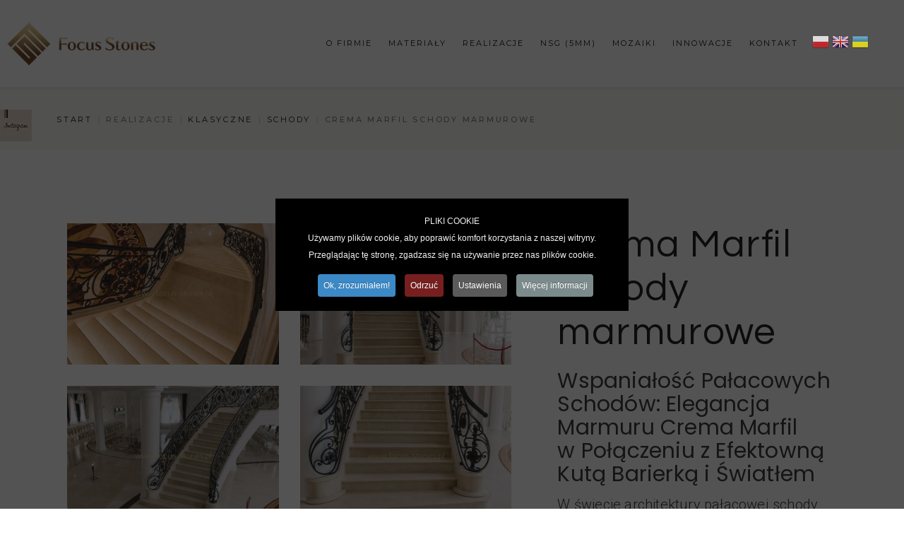

--- FILE ---
content_type: text/html; charset=utf-8
request_url: https://focus-stones.pl/realizacje/klasyczne/schody/crema-marfil-schody-marmurowe.html
body_size: 45579
content:
<!DOCTYPE html>
<html xmlns="http://www.w3.org/1999/xhtml" xml:lang="pl-pl" lang="pl-pl" dir="ltr">
    <head>
        <meta http-equiv="X-UA-Compatible" content="IE=edge">
            <meta name="viewport" content="width=device-width, initial-scale=1">
                                <!-- head -->
                <base href="https://focus-stones.pl/realizacje/klasyczne/schody/crema-marfil-schody-marmurowe.html" />
	<meta http-equiv="content-type" content="text/html; charset=utf-8" />
	<meta name="twitter:card" content="summary" />
	<meta property="og:type" content="website" />
	<meta property="og:site_name" content="Focus Stones" />
	<meta property="og:url" content="https://focus-stones.pl/realizacje/klasyczne/schody/crema-marfil-schody-marmurowe.html" />
	<meta name="generator" content="Joomla! - Open Source Content Management" />
	<title>Crema Marfil schody z Hiszpańskiego marmuru z montażem</title>
	<meta name="description" content="Crema Marfil schody z Hiszpańskiego marmuru z montażem. Kolejna realizacja schodów kamiennych z najbardziej popularnego marmuru. Schody z kamienia w domu" />
	<link href="https://focus-stones.pl/realizacje/klasyczne/schody/crema-marfil-schody-marmurowe.html?format=amp" rel="amphtml" />
	<link href="/images/loga/fav-new.png" rel="shortcut icon" type="image/vnd.microsoft.icon" />
	<link href="https://focus-stones.pl/?quix-asset=/css/quix-core.css&ver=4.1.1" rel="stylesheet" media="all" type="text/css" />
	<link href="/components/com_jrealtimeanalytics/css/mainstyle.css" rel="stylesheet" type="text/css" />
	<link href="/media/plg_system_jcepro/site/css/content.min.css?86aa0286b6232c4a5b58f892ce080277" rel="stylesheet" type="text/css" />
	<link href="//fonts.googleapis.com/css?family=Poppins:300,regular,500,600,700&amp;subset=latin-ext" rel="stylesheet" type="text/css" />
	<link href="/templates/wt_azora_pro/css/bootstrap.min.css" rel="stylesheet" type="text/css" />
	<link href="/templates/wt_azora_pro/css/font-awesome.min.css" rel="stylesheet" type="text/css" />
	<link href="/templates/wt_azora_pro/css/hover.css" rel="stylesheet" type="text/css" />
	<link href="/templates/wt_azora_pro/css/stroke-gap-icons.css" rel="stylesheet" type="text/css" />
	<link href="/templates/wt_azora_pro/css/et-line.css" rel="stylesheet" type="text/css" />
	<link href="/templates/wt_azora_pro/css/legacy.css" rel="stylesheet" type="text/css" />
	<link href="/templates/wt_azora_pro/css/template.css" rel="stylesheet" type="text/css" />
	<link href="/templates/wt_azora_pro/css/custom.css" rel="stylesheet" type="text/css" />
	<link href="/templates/wt_azora_pro/css/presets/preset1.css" rel="stylesheet" type="text/css" class="preset" />
	<link href="/templates/wt_azora_pro/css/frontend-edit.css" rel="stylesheet" type="text/css" />
	<link href="/modules/mod_instagramslider/assets/style.css" rel="stylesheet" type="text/css" />
	<link href="/media/jui/css/chosen.css?7abb32d0f4320941d50df05371576b55" rel="stylesheet" type="text/css" />
	<link href="/media/com_finder/css/finder.css?7abb32d0f4320941d50df05371576b55" rel="stylesheet" type="text/css" />
	<link href="/plugins/system/cookiespolicynotificationbar/assets/css/cpnb-style.min.css" rel="stylesheet" media="all" type="text/css" />
	<link href="/plugins/system/cookiespolicynotificationbar/assets/css/balloon.min.css" rel="stylesheet" media="all" type="text/css" />
	<style type="text/css">
#qx-gallery-wiort:hover {transition: border 0.3s ease-in, box-shadow 0.3s ease-in, background 0.3s, opacity 0.3s ease-in;}#qx-gallery-wiort .qx-element-gallery__wrapper a {display: block;}#qx-gallery-wiort .qx-element-gallery__wrapper ul.qx-subnav li {padding-left: 0;}#qx-gallery-wiort ul.qx-subnav li a {margin: 0 5px;}#qx-gallery-wiort ul.qx-subnav li a:hover {transition: border 0.3s ease-in, box-shadow 0.3s ease-in, background 0.3s, opacity 0.3s ease-in;}#qx-gallery-wiort figure.qx-element-gallery__media img {width: 100%;object-position: left;object-fit: cover;}#qx-gallery-wiort figure.qx-element-gallery__media {overflow: hidden;display: block;}#qx-gallery-wiort figure.qx-element-gallery__media:hover {transition: border 0.3s ease-in, box-shadow 0.3s ease-in, background 0.3s, opacity 0.3s ease-in;}#qx-gallery-wiort ul.qx-gallery-media-wrapper li .qx-overlay .qx-overlay-content-wrapper {text-align: center;}#qx-column-8x6qp > .qx-col-wrap {padding-right: 50px;}#qx-column-8x6qp {width: 62%;}#qx-column-8x6qp > .qx-col-wrap:hover {transition: border 0.3s ease-in, box-shadow 0.3s ease-in, background 0.3s, opacity 0.3s ease-in;}#qx-column-8x6qp .qx-fb-elements .qx-fb-element+.qx-fb-element {margin-top: 20px;}#qx-column-8x6qp .qx-element-wrap+.qx-element-wrap {margin-top: 20px;}#qx-heading-9yoa2 {text-align: left;}#qx-heading-9yoa2:hover {transition: border 0.3s ease-in, box-shadow 0.3s ease-in, background 0.3s, opacity 0.3s ease-in;}#qx-text-zc4bn:hover {transition: border 0.3s ease-in, box-shadow 0.3s ease-in, background 0.3s, opacity 0.3s ease-in;}#qx-column-0xc1v {width: 38%;}#qx-column-0xc1v > .qx-col-wrap:hover {transition: border 0.3s ease-in, box-shadow 0.3s ease-in, background 0.3s, opacity 0.3s ease-in;}#qx-column-0xc1v .qx-fb-elements .qx-fb-element+.qx-fb-element {margin-top: 20px;}#qx-column-0xc1v .qx-element-wrap+.qx-element-wrap {margin-top: 20px;}#qx-row-2xhea:hover {transition: border 0.3s ease-in, box-shadow 0.3s ease-in, background 0.3s, opacity 0.3s ease-in;}#qx-text-44qtz:hover {transition: border 0.3s ease-in, box-shadow 0.3s ease-in, background 0.3s, opacity 0.3s ease-in;}#qx-column-m66vf {width: 100%;}#qx-column-m66vf > .qx-col-wrap:hover {transition: border 0.3s ease-in, box-shadow 0.3s ease-in, background 0.3s, opacity 0.3s ease-in;}#qx-column-m66vf .qx-fb-elements .qx-fb-element+.qx-fb-element {margin-top: 20px;}#qx-column-m66vf .qx-element-wrap+.qx-element-wrap {margin-top: 20px;}#qx-row-34k18:hover {transition: border 0.3s ease-in, box-shadow 0.3s ease-in, background 0.3s, opacity 0.3s ease-in;}#qx-section-hchfb {padding-top: 90px;padding-right: 0px;padding-bottom: 90px;padding-left: 0px;position: relative;left: auto;right: auto;top: auto;bottom: auto;}#qx-section-hchfb:hover {transition: border 0.3s ease-in, box-shadow 0.3s ease-in, background 0.3s, opacity 0.3s ease-in;} @media (min-width: 768px) and (max-width: 1024px){#qx-gallery-wiort figure.qx-element-gallery__media img {width: 100%;}#qx-gallery-wiort ul.qx-gallery-media-wrapper li .qx-overlay .qx-overlay-content-wrapper {text-align: center;}#qx-column-8x6qp .qx-fb-elements .qx-fb-element+.qx-fb-element {margin-top: 20px;}#qx-column-8x6qp .qx-element-wrap+.qx-element-wrap {margin-top: 20px;}#qx-column-8x6qp {width: 50%;}#qx-heading-9yoa2 {text-align: left;}#qx-column-0xc1v .qx-fb-elements .qx-fb-element+.qx-fb-element {margin-top: 20px;}#qx-column-0xc1v .qx-element-wrap+.qx-element-wrap {margin-top: 20px;}#qx-column-0xc1v {width: 50%;}#qx-column-m66vf .qx-fb-elements .qx-fb-element+.qx-fb-element {margin-top: 20px;}#qx-column-m66vf .qx-element-wrap+.qx-element-wrap {margin-top: 20px;}#qx-column-m66vf {width: 100%;}#qx-section-hchfb {padding-top: 40px;padding-right: 0px;padding-bottom: 40px;padding-left: 0px;}}@media (max-width: 767px){#qx-gallery-wiort figure.qx-element-gallery__media img {width: 100%;}#qx-gallery-wiort ul.qx-gallery-media-wrapper li .qx-overlay .qx-overlay-content-wrapper {text-align: center;}#qx-column-8x6qp > .qx-col-wrap {padding-right: 15px;}#qx-column-8x6qp .qx-fb-elements .qx-fb-element+.qx-fb-element {margin-top: 10px;}#qx-column-8x6qp .qx-element-wrap+.qx-element-wrap {margin-top: 10px;}#qx-column-8x6qp {width: 100%;}#qx-heading-9yoa2 {text-align: left;}#qx-column-0xc1v .qx-fb-elements .qx-fb-element+.qx-fb-element {margin-top: 10px;}#qx-column-0xc1v .qx-element-wrap+.qx-element-wrap {margin-top: 10px;}#qx-column-0xc1v {width: 100%;}#qx-column-m66vf .qx-fb-elements .qx-fb-element+.qx-fb-element {margin-top: 10px;}#qx-column-m66vf .qx-element-wrap+.qx-element-wrap {margin-top: 10px;}#qx-column-m66vf {width: 100%;}#qx-section-hchfb {padding-top: 20px;padding-right: 0px;padding-bottom: 20px;padding-left: 0px;}}body{font-family:Poppins, sans-serif; font-size:14px; font-weight:300; }h1{font-family:Poppins, sans-serif; font-weight:normal; }h2{font-family:Poppins, sans-serif; font-weight:normal; }h3{font-family:Poppins, sans-serif; font-weight:normal; }h4{font-family:Poppins, sans-serif; font-weight:normal; }h5{font-family:Poppins, sans-serif; font-weight:normal; }h6{font-family:Poppins, sans-serif; font-weight:normal; }.sp-megamenu-parent{font-family:Poppins, sans-serif; font-size:14px; font-weight:500; }.view-article .entry-header h1{font-family: Playfair Display;font-weight: 400;color: #111;font-size: 55px;text-align: center;line-height: 1.11em;letter-spacing: .015em;margin-top: 30px;}.main-slider .slide-content .h4slider {font-size: 55px!important;line-height: 1.2;font-weight: 400;color: black!important;font-family: Questrial,sans-serif;margin: 0 0 17px 0;}@media (min-width: 1400px) {
.container {
max-width: 1140px;
}
}#sp-bottom{ background-color:#151515;color:#ffffff;padding:60px 0; }#sp-footer{ background-color:#151515;color:#ffffff; }
#goog-gt-tt {display:none !important;}
.goog-te-banner-frame {display:none !important;}
.goog-te-menu-value:hover {text-decoration:none !important;}
body {top:0 !important;}
#google_translate_element2 {display:none!important;}

        a.flag {font-size:24px;padding:1px 0;background-repeat:no-repeat;background-image:url('/modules/mod_gtranslate/tmpl/lang/24a.png');}
        a.flag:hover {background-image:url('/modules/mod_gtranslate/tmpl/lang/24.png');}
        a.flag img {border:0;}
        a.alt_flag {font-size:24px;padding:1px 0;background-repeat:no-repeat;background-image:url('/modules/mod_gtranslate/tmpl/lang/alt_flagsa.png');}
        a.alt_flag:hover {background-image:url('/modules/mod_gtranslate/tmpl/lang/alt_flags.png');}
        a.alt_flag img {border:0;}
    

/* BEGIN: Cookies Policy Notification Bar - J! system plugin (Powered by: Web357.com) */
.cpnb-outer { border-color: rgba(32, 34, 38, 1); }
.cpnb-outer.cpnb-div-position-top { border-bottom-width: 1px; }
.cpnb-outer.cpnb-div-position-bottom { border-top-width: 1px; }
.cpnb-outer.cpnb-div-position-top-left, .cpnb-outer.cpnb-div-position-top-right, .cpnb-outer.cpnb-div-position-bottom-left, .cpnb-outer.cpnb-div-position-bottom-right { border-width: 1px; }
.cpnb-message { color: #f1f1f3; }
.cpnb-message a { color: #ffffff }
.cpnb-button, .cpnb-button-ok, .cpnb-m-enableAllButton { -webkit-border-radius: 4px; -moz-border-radius: 4px; border-radius: 4px; font-size: 12px; color: #ffffff; background-color: rgba(59, 137, 199, 1); }
.cpnb-button:hover, .cpnb-button:focus, .cpnb-button-ok:hover, .cpnb-button-ok:focus, .cpnb-m-enableAllButton:hover, .cpnb-m-enableAllButton:focus { color: #ffffff; background-color: rgba(49, 118, 175, 1); }
.cpnb-button-decline, .cpnb-button-delete, .cpnb-button-decline-modal, .cpnb-m-DeclineAllButton { color: #ffffff; background-color: rgba(119, 31, 31, 1); }
.cpnb-button-decline:hover, .cpnb-button-decline:focus, .cpnb-button-delete:hover, .cpnb-button-delete:focus, .cpnb-button-decline-modal:hover, .cpnb-button-decline-modal:focus, .cpnb-m-DeclineAllButton:hover, .cpnb-m-DeclineAllButton:focus { color: #ffffff; background-color: rgba(175, 38, 20, 1); }
.cpnb-button-cancel, .cpnb-button-reload, .cpnb-button-cancel-modal { color: #ffffff; background-color: rgba(90, 90, 90, 1); }
.cpnb-button-cancel:hover, .cpnb-button-cancel:focus, .cpnb-button-reload:hover, .cpnb-button-reload:focus, .cpnb-button-cancel-modal:hover, .cpnb-button-cancel-modal:focus { color: #ffffff; background-color: rgba(54, 54, 54, 1); }
.cpnb-button-settings, .cpnb-button-settings-modal { color: #ffffff; background-color: rgba(90, 90, 90, 1); }
.cpnb-button-settings:hover, .cpnb-button-settings:focus, .cpnb-button-settings-modal:hover, .cpnb-button-settings-modal:focus { color: #ffffff; background-color: rgba(54, 54, 54, 1); }
.cpnb-button-more-default, .cpnb-button-more-modal { color: #ffffff; background-color: rgba(123, 138, 139, 1); }
.cpnb-button-more-default:hover, .cpnb-button-more-modal:hover, .cpnb-button-more-default:focus, .cpnb-button-more-modal:focus { color: #ffffff; background-color: rgba(105, 118, 119, 1); }
.cpnb-m-SaveChangesButton { color: #ffffff; background-color: rgba(133, 199, 136, 1); }
.cpnb-m-SaveChangesButton:hover, .cpnb-m-SaveChangesButton:focus { color: #ffffff; background-color: rgba(96, 153, 100, 1); }
@media only screen and (max-width: 600px) {
.cpnb-left-menu-toggle::after, .cpnb-left-menu-toggle-button {
content: "Kategorie";
}
}
/* END: Cookies Policy Notification Bar - J! system plugin (Powered by: Web357.com) */

	</style>
	<script src="/media/jui/js/jquery.min.js?7abb32d0f4320941d50df05371576b55" type="text/javascript"></script>
	<script src="/media/jui/js/jquery-noconflict.js?7abb32d0f4320941d50df05371576b55" type="text/javascript"></script>
	<script src="/media/jui/js/jquery-migrate.min.js?7abb32d0f4320941d50df05371576b55" type="text/javascript"></script>
	<script src="/components/com_jrealtimeanalytics/js/jquery.noconflict.js" type="text/javascript"></script>
	<script src="/components/com_jrealtimeanalytics/js/stream.js" type="text/javascript" defer="defer"></script>
	<script src="/components/com_jrealtimeanalytics/js/heatmap.js" type="text/javascript" defer="defer"></script>
	<script src="https://focus-stones.pl/?quix-asset=/js/quix.vendor.js&ver=4.1.1" defer="defer" type="text/javascript"></script>
	<script src="/templates/wt_azora_pro/js/bootstrap.min.js" type="text/javascript"></script>
	<script src="/templates/wt_azora_pro/js/jquery.sticky.js" type="text/javascript"></script>
	<script src="/templates/wt_azora_pro/js/main.js" type="text/javascript"></script>
	<script src="/templates/wt_azora_pro/js/frontend-edit.js" type="text/javascript"></script>
	<script src="/media/jui/js/chosen.jquery.min.js?7abb32d0f4320941d50df05371576b55" type="text/javascript"></script>
	<script src="/media/jui/js/jquery.autocomplete.min.js?7abb32d0f4320941d50df05371576b55" type="text/javascript"></script>
	<script src="/plugins/system/cookiespolicynotificationbar/assets/js/cookies-policy-notification-bar.min.js" type="text/javascript"></script>
	<script type="text/javascript">
				var COM_JREALTIME_NETWORK_ERROR = 'A network error occurred during data stream: '; var jrealtimeBaseURI='https://focus-stones.pl/';
var sp_preloader = '0';

var sp_cookie = '0';

var sp_gotop = '1';

var sp_offanimation = 'fullscreen';

	jQuery(function ($) {
		initChosen();
		$("body").on("subform-row-add", initChosen);

		function initChosen(event, container)
		{
			container = container || document;
			$(container).find(".advancedSelect").chosen({"disable_search_threshold":10,"search_contains":true,"allow_single_deselect":true,"placeholder_text_multiple":"Wpisz lub wybierz opcj\u0119.","placeholder_text_single":"Wybierz jak\u0105\u015b opcj\u0119","no_results_text":"Nie ma pasuj\u0105cych wynik\u00f3w"});
		}
	});
	jQuery(function($){ initTooltips(); $("body").on("subform-row-add", initTooltips); function initTooltips (event, container) { container = container || document;$(container).find(".hasTooltip").tooltip({"html": true,"container": "body"});} });
jQuery(document).ready(function() {
	var value, searchword = jQuery('#mod-finder-searchword259');

		// Get the current value.
		value = searchword.val();

		// If the current value equals the default value, clear it.
		searchword.on('focus', function ()
		{
			var el = jQuery(this);

			if (el.val() === 'Szukaj...')
			{
				el.val('');
			}
		});

		// If the current value is empty, set the previous value.
		searchword.on('blur', function ()
		{
			var el = jQuery(this);

			if (!el.val())
			{
				el.val(value);
			}
		});

		jQuery('#mod-finder-searchform259').on('submit', function (e)
		{
			e.stopPropagation();
			var advanced = jQuery('#mod-finder-advanced259');

			// Disable select boxes with no value selected.
			if (advanced.length)
			{
				advanced.find('select').each(function (index, el)
				{
					var el = jQuery(el);

					if (!el.val())
					{
						el.attr('disabled', 'disabled');
					}
				});
			}
		});
	var suggest = jQuery('#mod-finder-searchword259').autocomplete({
		serviceUrl: '/component/finder/?task=suggestions.suggest&amp;format=json&amp;tmpl=component',
		paramName: 'q',
		minChars: 1,
		maxHeight: 400,
		width: 300,
		zIndex: 9999,
		deferRequestBy: 500
	});});
jQuery(document).ready(function() {
	var value, searchword = jQuery('#mod-finder-searchword258');

		// Get the current value.
		value = searchword.val();

		// If the current value equals the default value, clear it.
		searchword.on('focus', function ()
		{
			var el = jQuery(this);

			if (el.val() === 'Szukaj...')
			{
				el.val('');
			}
		});

		// If the current value is empty, set the previous value.
		searchword.on('blur', function ()
		{
			var el = jQuery(this);

			if (!el.val())
			{
				el.val(value);
			}
		});

		jQuery('#mod-finder-searchform258').on('submit', function (e)
		{
			e.stopPropagation();
			var advanced = jQuery('#mod-finder-advanced258');

			// Disable select boxes with no value selected.
			if (advanced.length)
			{
				advanced.find('select').each(function (index, el)
				{
					var el = jQuery(el);

					if (!el.val())
					{
						el.attr('disabled', 'disabled');
					}
				});
			}
		});
	var suggest = jQuery('#mod-finder-searchword258').autocomplete({
		serviceUrl: '/component/finder/?task=suggestions.suggest&amp;format=json&amp;tmpl=component',
		paramName: 'q',
		minChars: 1,
		maxHeight: 400,
		width: 300,
		zIndex: 9999,
		deferRequestBy: 500
	});});

// BEGIN: Cookies Policy Notification Bar - J! system plugin (Powered by: Web357.com)
var cpnb_config = {"w357_joomla_caching":"1","w357_position":"center","w357_show_close_x_icon":"0","w357_hide_after_time":"display_always","w357_duration":"600","w357_animate_duration":"1000","w357_limit":"0","w357_message":"\u003Cb\u003EPLIKI COOKIE\u003C\/b\u003E\u003Cbr\u003EUżywamy plików cookie, aby poprawić komfort korzystania z naszej witryny. Przeglądając tę stronę, zgadzasz się na używanie przez nas plików cookie.","w357_display_ok_btn":"1","w357_buttonText":"Ok, zrozumiałem!","w357_display_decline_btn":"1","w357_buttonDeclineText":"Odrzuć","w357_display_cancel_btn":"0","w357_buttonCancelText":"Anulować","w357_display_settings_btn":"1","w357_buttonSettingsText":"Ustawienia","w357_buttonMoreText":"Więcej informacji","w357_buttonMoreLink":"","w357_display_more_info_btn":"1","w357_fontColor":"#f1f1f3","w357_linkColor":"#ffffff","w357_fontSize":"12px","w357_backgroundColor":"rgba(0, 0, 0, 1)","w357_borderWidth":"1","w357_body_cover":"1","w357_overlay_state":"1","w357_overlay_color":"rgba(10, 10, 10, 0.7)","w357_height":"auto","w357_cookie_name":"cookiesDirective","w357_link_target":"_self","w357_popup_width":"800","w357_popup_height":"600","w357_customText":"\u003Cp style=\u0022font-size:30px;\u0022\u003EPolityka plików cookie\u003C\/p\u003E\u003Chr \/\u003E\u003Ch4\u003EOgólne zastosowanie\u003C\/h4\u003E\u003Cp\u003EW naszej witrynie używamy plików cookie, pikseli śledzących i powiązanych technologii. Pliki cookie to małe pliki danych, które są obsługiwane przez naszą platformę i przechowywane na Twoim urządzeniu. Nasza witryna wykorzystuje pliki cookie umieszczane przez nas lub strony trzecie do różnych celów, w tym do obsługi i personalizacji witryny. Ponadto pliki cookie mogą być również wykorzystywane do śledzenia, w jaki sposób korzystasz z witryny w celu kierowania reklam do Ciebie w innych witrynach.\u003C\/p\u003E\u003Ch4\u003EStrony trzecie\u003C\/h4\u003E\u003Cp\u003ENasza witryna korzysta z różnych usługi imprezowe. Korzystając z naszej strony internetowej, usługi te mogą umieszczać anonimowe pliki cookie w przeglądarce Odwiedzającego i mogą wysyłać własne pliki cookie do pliku cookie Odwiedzającego. Niektóre z tych usług obejmują między innymi: Google, Facebook, Twitter, Adroll, MailChimp, Sucuri, Intercom i inne sieci społecznościowe, agencje reklamowe, zapory sieciowe, firmy analityczne i usługodawców. Usługi te mogą również gromadzić i wykorzystywać anonimowe identyfikatory, takie jak adres IP, odsyłacz HTTP, unikalny identyfikator urządzenia i inne informacje nie umożliwiające identyfikacji użytkownika oraz logi serwera.\u003C\/p\u003E\u003Chr \/\u003E","w357_more_info_btn_type":"custom_text","w357_blockCookies":"1","w357_autoAcceptAfterScrolling":"0","w357_numOfScrolledPixelsBeforeAutoAccept":"300","w357_reloadPageAfterAccept":"0","w357_enableConfirmationAlerts":"1","w357_enableConfirmationAlertsForAcceptBtn":0,"w357_enableConfirmationAlertsForDeclineBtn":1,"w357_enableConfirmationAlertsForDeleteBtn":1,"w357_confirm_allow_msg":"Wykonanie tej czynności spowoduje włączenie wszystkich plików cookie ustawionych przez tę witrynę. Czy na pewno chcesz włączyć wszystkie pliki cookie na tej stronie?","w357_confirm_delete_msg":"NIE BĘDZIESZ MÓGŁ PRZEGLĄDAĆ STRONY!  Dodatkowo wykonanie tej czynności spowoduje usunięcie wszystkich plików cookie ustawionych przez tę witrynę. Czy na pewno chcesz wyłączyć i usunąć wszystkie pliki cookie ze swojej przeglądarki?","w357_show_in_iframes":"0","w357_shortcode_is_enabled_on_this_page":0,"w357_base_url":"https:\/\/focus-stones.pl\/","w357_current_url":"https:\/\/focus-stones.pl\/realizacje\/klasyczne\/schody\/crema-marfil-schody-marmurowe.html","w357_always_display":"0","w357_show_notification_bar":true,"w357_expiration_cookieSettings":"365","w357_expiration_cookieAccept":"365","w357_expiration_cookieDecline":"-1","w357_expiration_cookieCancel":"-1","w357_accept_button_class_notification_bar":"cpnb-accept-btn","w357_decline_button_class_notification_bar":"cpnb-decline-btn","w357_cancel_button_class_notification_bar":"cpnb-cancel-btn","w357_settings_button_class_notification_bar":"cpnb-settings-btn","w357_moreinfo_button_class_notification_bar":"cpnb-moreinfo-btn","w357_accept_button_class_notification_bar_modal_window":"cpnb-accept-btn-m","w357_decline_button_class_notification_bar_modal_window":"cpnb-decline-btn-m","w357_save_button_class_notification_bar_modal_window":"cpnb-save-btn-m","w357_buttons_ordering":"[\u0022ok\u0022,\u0022decline\u0022,\u0022cancel\u0022,\u0022settings\u0022,\u0022moreinfo\u0022]"};
// END: Cookies Policy Notification Bar - J! system plugin (Powered by: Web357.com)


// BEGIN: Cookies Policy Notification Bar - J! system plugin (Powered by: Web357.com)
var cpnb_cookiesCategories = {"cookie_categories_group0":{"cookie_category_id":"required-cookies","cookie_category_name":"Wymagane Cookies","cookie_category_description":"Wymagane lub funkcjonalne pliki cookie odnoszą się do funkcjonalności naszych witryn internetowych i pozwalają nam ulepszyć usługi, które oferujemy za pośrednictwem naszych witryn internetowych, na przykład poprzez umożliwienie przenoszenia informacji między stronami naszej witryny internetowej, aby uniknąć konieczności ponownego wprowadzania informacji, lub rozpoznając Twoje preferencje po powrocie na naszą stronę internetową.","cookie_category_checked_by_default":"2","cookie_category_status":"1"},"cookie_categories_group1":{"cookie_category_id":"analytical-cookies","cookie_category_name":"Analityczne Cookies","cookie_category_description":"Analityczne pliki cookie pozwalają nam rozpoznać i policzyć liczbę odwiedzających naszą witrynę internetową, zobaczyć, w jaki sposób odwiedzający poruszają się po witrynie, gdy z niej korzystają, oraz rejestrować, które treści przeglądają i którymi są zainteresowani. Pomaga nam to określić, jak często odwiedzane strony i reklamy oraz w celu określenia najpopularniejszych obszarów naszej witryny. Pomaga nam to ulepszyć usługi, które oferujemy, pomagając nam upewnić się, że nasi użytkownicy znajdują informacje, których szukają, poprzez dostarczanie zanonimizowanych danych demograficznych stronom trzecim w celu bardziej odpowiedniego kierowania reklam do Ciebie oraz poprzez śledzenie sukces kampanii reklamowych na naszej stronie.","cookie_category_checked_by_default":"1","cookie_category_status":"1"},"cookie_categories_group2":{"cookie_category_id":"social-media-cookies","cookie_category_name":"Media Cookies","cookie_category_description":"Te pliki cookie umożliwiają udostępnianie treści Witryny platformom mediów społecznościowych (np. Facebook, Twitter, Instagram). Nie mamy kontroli nad tymi plikami cookie, ponieważ są one ustawiane przez same platformy mediów społecznościowych.","cookie_category_checked_by_default":"1","cookie_category_status":"1"},"cookie_categories_group3":{"cookie_category_id":"targeted-advertising-cookies","cookie_category_name":"Reklamowe Cookies","cookie_category_description":"Reklamowe i targetujące pliki cookie są używane do dostarczania reklam bardziej odpowiednich dla Ciebie, ale mogą również ograniczać liczbę wyświetleń reklamy i być wykorzystywane do określania skuteczności kampanii reklamowej poprzez śledzenie kliknięć użytkowników. Mogą również zapewnić bezpieczeństwo transakcji. Są one zazwyczaj umieszczane przez zewnętrzne sieci reklamowe za zgodą operatora strony internetowej, ale mogą być umieszczane przez samego operatora. Mogą zapamiętać, że odwiedziłeś stronę internetową, a informacje te mogą być udostępniane innym organizacjom, w tym innym reklamodawcom. Nie mogą jednak określić, kim jesteś, ponieważ zebrane dane nigdy nie są powiązane z Twoim profilem.","cookie_category_checked_by_default":"1","cookie_category_status":"1"}};
// END: Cookies Policy Notification Bar - J! system plugin (Powered by: Web357.com)


// BEGIN: Cookies Policy Notification Bar - J! system plugin (Powered by: Web357.com)
var cpnb_manager = {"w357_m_modalState":"1","w357_m_floatButtonState":"1","w357_m_floatButtonPosition":"bottom_left","w357_m_HashLink":"cookies","w357_m_modal_menuItemSelectedBgColor":"rgba(200, 200, 200, 1)","w357_m_saveChangesButtonColorAfterChange":"rgba(13, 92, 45, 1)","w357_m_floatButtonIconSrc":"https:\/\/focus-stones.pl\/media\/plg_system_cookiespolicynotificationbar\/icons\/cpnb-cookies-manager-icon-1-64x64.png","w357_m_FloatButtonIconType":"image","w357_m_FloatButtonIconFontAwesomeName":"fas fa-cookie-bite","w357_m_FloatButtonIconFontAwesomeSize":"fa-lg","w357_m_FloatButtonIconFontAwesomeColor":"rgba(61, 47, 44, 0.84)","w357_m_FloatButtonIconUikitName":"cog","w357_m_FloatButtonIconUikitSize":"1","w357_m_FloatButtonIconUikitColor":"rgba(61, 47, 44, 0.84)","w357_m_floatButtonText":"Menedżer plików cookie","w357_m_modalHeadingText":"Zaawansowane ustawienia plików cookie","w357_m_checkboxText":"Włączony","w357_m_lockedText":"(Zablokowany)","w357_m_EnableAllButtonText":"Zezwól na wszystkie pliki cookie","w357_m_DeclineAllButtonText":"Odrzuć wszystkie pliki cookie","w357_m_SaveChangesButtonText":"Zapisz ustawienia","w357_m_confirmationAlertRequiredCookies":"Te pliki cookie są absolutnie niezbędne dla tej witryny. Nie możesz wyłączyć tej kategorii plików cookie. Dziękuję za zrozumienie!"};
// END: Cookies Policy Notification Bar - J! system plugin (Powered by: Web357.com)

	</script>

                <!-- Google tag (gtag.js) -->
<script async src="https://www.googletagmanager.com/gtag/js?id=G-Y2H7XQVNKY"></script>
<script>
  window.dataLayer = window.dataLayer || [];
  function gtag(){dataLayer.push(arguments);}
  gtag('js', new Date());

  gtag('config', 'G-Y2H7XQVNKY');
</script>
                <!-- Google Tag Manager -->
                <script>(function(w,d,s,l,i){w[l]=w[l]||[];w[l].push({'gtm.start':
                new Date().getTime(),event:'gtm.js'});var f=d.getElementsByTagName(s)[0],
                j=d.createElement(s),dl=l!='dataLayer'?'&l='+l:'';j.async=true;j.src=
                'https://www.googletagmanager.com/gtm.js?id='+i+dl;f.parentNode.insertBefore(j,f);
                })(window,document,'script','dataLayer','GTM-TSGG4QSB');</script>
                <!-- End Google Tag Manager -->
                <style type="text/css">
@import url('https://fonts.googleapis.com/css2?family=Montserrat:wght@200;300;400;500;600;700&family=Questrial&family=Roboto:wght@300;400;500&display=swap');body.contentpane .mce-container textarea.mce-textbox.mce-multiline.mce-abs-layout-item{height:500px!important;}:root{-main-bg:#red;}body.stany .FlexibleSwitchButtons{display:none;}.flexibleContainer .additionalImagesslider.slickSliderVertical > div a{margin-bottom:4px;}html.quix-builder body.com-quix.layout-iframe .qx-container{width:1560px!important;max-width:100%!important;}#FlexibleProductDetailsPage .myx{font-weight:200!important;color:#2b2b2b;ont-size:13px!important;}#FlexibleAdditionalGallery{margin-top:-3px;}#FlexibleAdditionalGallery .slick-list.draggable{height:auto!important;}#FlexibleAdditionalGallery .subTitle{display:none;}.gridView .myx{margin-top:-10px;}.gridView .myx p{margin:0;}.rgh .product-price{display:inline-block;}.gridView .ltf,.gridView .rgh{display:inline-block;font-size:13px!important;}.gridView .ltf{margin:0 auto 0 0;text-align:left;width:39%;}.gridView .rgh{margin:0 0 0 auto;text-align:right;width:59%;}.gridView .bbl .valign{width:100%;}.gridView .bbl .valign>div{display:inline-block;}.category-view .category_description .col-lg-3.col-sm-4{display:none;}.category-view .category_description{font-size:16px;}#askquestion{box-sizing:border-box;border:1px solid #e1e1e1!important;}.btn.wave-light,.btn.waves-light{color:black;text-transform:uppercase;font-size:11px;font-weight:400;letter-spacing:2px;background:white!important;padding:0 53px;border:1px solid #5c5c5c!important;border-radius:0;height:50px;line-height:50px;}ul.qx-gallery-media-wrapper li > .qx-inline{width:100%!important;}.btn.wave-light:hover,.btn.waves-light:hover{background:none!important;color:#363636!important;border:1px solid #5c5c5c!important;}.skiptranslate,.goog-logo-link,.goog-te-banner-frame,.goog-te-gadget,#goog-gt-tt,.goog-te-balloon-frame{color:transparent!important;display:none!important;}.gtranscl br,.gtranscl select{display:none;}.gtranscl a img{display:inline-block;}.gtransclin{position:fixed;top:50px;right:50px;z-index:16777271;}@media (max-width:990px){.gtransclin{top:32px;}}.browse-view .row.valign-wrapper.catHeader .col-2.tooltipped{width:auto;}.browse-view .row.valign-wrapper.catHeader .hidden-sm-down{float:right;height:20px;}/*--------Tła w css zamiast w quixie--------*/#qx-column-dfq6x > .qx-col-wrap{background-size:cover;background-position:center;background-repeat:no-repeat;background-image:url("images/strona-glowna/boczne-zdjecia/side-img1.jpg");}#qx-column-ajn0g > .qx-col-wrap{background-size:cover;background-position:center;background-repeat:no-repeat;background-image:url("images/strona-glowna/wyjatkowe-realizacje/proj8.jpg");}#qx-column-eor0d > .qx-col-wrap{background-size:cover;background-position:center;background-repeat:no-repeat;background-image:url("images/strona-glowna/boczne-zdjecia/generalne-wykonawstwo-focus-stones.jpg");}/*--------------Globalne---------------*/body{font-family:'Roboto',sans-serif!important;font-size:17px;color:#2b2b2b;font-weight:300;}.qx-container{width:100%;max-width:1560px;padding:0 80px!important;}a{color:black;font-weight:400;}.qx-element-heading-v2>*{font-family:Questrial,sans-serif;font-weight:400;color:#111;font-size:55px;line-height:1.14;letter-spacing:.025em;}b,strong{font-weight:500;}.qx-element-text-v2{font-size:20px;line-height:1.6;letter-spacing:.2px;}a.qx-btn.qx-btn-primary{color:black;text-transform:uppercase;font-size:11px;font-weight:400;letter-spacing:2px;background:white;padding:15px 53px;border:1px solid #5c5c5c!important;border-radius:0;}/*--------------Formularz------------*/.form-wrapper .qx-textarea{min-height:150px!important;background:#fbfbfb;}.form-wrapper .qx-form-control{background:#fbfbfb;border:1px solid #e5e5e5;border-radius:0;}.qx-form-group-captcha canvas{width:120px;position:relative;right:35px;}.form-submit button{font-size:17px;}/*-----------header--------------*/#sp-header{height:123px;background:white;display:flex;align-items:center;}#sp-header .container{width:100%;padding-left:40px;padding-right:200px;max-width:unset;}.sp-megamenu-parent >li >a,.sp-megamenu-parent >li >span a{color:black!important;text-transform:uppercase;font-size:11px;letter-spacing:2px;font-family:'Montserrat',sans-serif!important;font-weight:400!important;padding:0 0 0 40px;line-height:123px;}#sp-header .row{display:flex;align-items:center;position:static!important;}#sp-header .logo img{max-width:220px;}.sp-megamenu-parent{position:static;}#offcanvas-toggler{position:fixed;right:55px;top:16px;}.offcanvas-menu .offcanvas-inner .sp-module ul > li{border-bottom:none;}.full-screen .offcanvas-menu .offcanvas-inner .sp-module ul li a{color:#000;text-transform:uppercase;font-size:16px;letter-spacing:3px;font-family:'Montserrat',sans-serif!important;font-weight:500!important;}.full-screen .offcanvas-menu .offcanvas-inner .sp-module ul li ul li a{font-size:13px;padding:2px 20px;}.full-screen .offcanvas-menu{background-color:rgb(255 255 255 / 98%);}.full-screen .offcanvas-menu .close-offcanvas{color:black;font-size:25px;top:20px;right:6px;}.sp-megamenu-parent .sp-dropdown li.sp-menu-item >a,.sp-megamenu-parent .sp-dropdown li.sp-menu-item span{color:#858585!important;font-size:15px!important;font-weight:200!important;font-family:'Roboto',sans-serif!important;text-transform:unset;letter-spacing:1px;margin:0;}.sp-megamenu-parent .sp-dropdown .sp-dropdown-inner{background:white;box-shadow:none;}.sp-megamenu-parent .sp-dropdown li.sp-menu-item{border-bottom:0;}.offcanvas-menu-toggler i{color:black;}#offcanvas-toggler >i{color:black!important;}.sp-megamenu-parent >li >a:hover,.sp-megamenu-parent >li >span a:hover{color:#d1af6c!important;}.full-screen .offcanvas-menu .offcanvas-inner .sp-module ul.nav.menu > li{margin:10px 0;}.full-screen .offcanvas-menu .offcanvas-inner .sp-module ul.nav.menu{padding-bottom:30px;}.offcanvas-menu .offcanvas-inner .sp-module ul > li .offcanvas-menu-toggler .open-icon,.offcanvas-menu .offcanvas-inner .sp-module ul > li .offcanvas-menu-toggler.collapsed .open-icon{display:block!important;width:30px;height:25px;}.offcanvas-menu .offcanvas-inner .sp-module ul > li .offcanvas-menu-toggler .open-icon::before,.offcanvas-menu .offcanvas-inner .sp-module ul > li .offcanvas-menu-toggler.collapsed .open-icon::before{display:none;}.offcanvas-menu .offcanvas-inner .sp-module ul > li .offcanvas-menu-toggler .close-icon,.offcanvas-menu .offcanvas-inner .sp-module ul > li .offcanvas-menu-toggler.collapsed .close-icon{display:none!important;}.offcanvas-menu .offcanvas-inner .sp-module ul > li .offcanvas-menu-toggler .open-icon::after{content:"";width:100%;height:100%;position:absolute;left:0;top:0;background:url("/images/ikony/menu-arrow.png");background-repeat:no-repeat;background-size:15px;background-position:center;}.offcanvas-menu .offcanvas-inner .sp-module ul > li .offcanvas-menu-toggler.collapsed .open-icon::after{transform:rotate(180deg);}.full-screen-off-canvas.ltr .offcanvas-menu{z-index:9999999999;overflow:hidden;}/*---------naprawienie strzałek w offcanvas menu---------*/.full-screen .offcanvas-menu .offcanvas-inner .sp-module ul.nav.menu > li{margin:10px 0;display:flex;flex-wrap:wrap;justify-content:flex-start;align-items:center;}.offcanvas-menu .offcanvas-inner .sp-module ul > li .offcanvas-menu-toggler{position:relative;}.full-screen .offcanvas-menu .offcanvas-inner .sp-module ul li ul li{display:flex;flex-wrap:wrap;justify-content:flex-start;align-items:center;text-align:left;}/*----offcanvas search----*/.full-screen .offcanvas-menu .offcanvas-inner{height:100%;margin:0 0 45px 0;}.full-screen .offcanvas-menu .offcanvas-inner .search-icon{display:none!important;}.full-screen .offcanvas-menu .offcanvas-inner .sp-module{margin-top:0px;}.offcanvas-menu .offcanvas-inner .sp-module{border-bottom:0;}.full-screen .offcanvas-menu .search-query{border-bottom:1px solid #919191;background:white;border-radius:0;outline:none!important;box-shadow:none!important;font-size:15px;width:300px;margin:auto;}/*----Wyszukiwanie----*/#sp-menu .sp-column{display:flex;flex-direction:row-reverse;align-items:center;}li.sp-menu-item.search-icon{position:fixed!important;right:52px;top:0;}li.sp-menu-item.search-icon a{padding:0;font-size:20px;color:#bebebf!important;}#sp-menu .search-query.input-medium{border-bottom:1px solid #919191;background:white;border-radius:0;padding:0;outline:none!important;box-shadow:none!important;font-size:15px;margin-left:0px;transition:.5s;width:0px;opacity:0;height:34px!important;}#sp-menu .search-query.input-medium.active{width:200px;margin-left:20px;padding:6px 15px;opacity:1;}/*-------------Dropdown menu-------------*/.sp-megamenu-parent .sp-dropdown .sp-dropdown-items .sp-has-child>a:after{display:none;}.sp-megamenu-parent .four-columns .sp-dropdown li.sp-menu-item >a:hover,.sp-megamenu-parent .four-columns .sp-dropdown li .sp-dropdown li.sp-menu-item a:hover,.sp-megamenu-parent .sp-dropdown li.sp-menu-item >a:hover,.sp-megamenu-parent .sp-dropdown li.sp-menu-item span:hover{color:#d1af6c!important;}.sp-megamenu-parent.menu-fade-up .sp-has-child:hover >.sp-dropdown{animation:none;}/*-------poczwórne-------*/.four-columns .sp-dropdown{width:100%!important;}.sp-megamenu-parent .four-columns{position:static;}.four-columns .sp-dropdown.sp-dropdown-sub{display:block!important;position:static!important;}.four-columns .sp-dropdown-main li.sp-menu-item{width:25%;border:0;padding:0;}.four-columns .sp-dropdown-sub li.sp-menu-item{width:100%;}.four-columns .sp-dropdown-main > .sp-dropdown-inner > ul{display:flex;}.sp-megamenu-parent .four-columns .sp-dropdown li.sp-menu-item >a{color:black!important;text-transform:uppercase;font-size:11px!important;letter-spacing:2px;font-family:'Montserrat',sans-serif!important;font-weight:500!important;margin-bottom:8px;}.sp-megamenu-parent .four-columns .sp-dropdown .sp-dropdown-inner{background:#ffffff;box-shadow:none;padding:30px 10%;border-top:1px solid #e1e1e1;border-bottom:1px solid #e1e1e1;}.sp-megamenu-parent .four-columns .sp-dropdown li .sp-dropdown li.sp-menu-item a{color:#858585!important;font-size:15px!important;font-weight:200!important;font-family:'Roboto',sans-serif!important;text-transform:unset;letter-spacing:1px;margin:0;padding:0px 10px;}.four-columns .sp-dropdown .sp-dropdown-inner .sp-dropdown-inner{border:0;padding:0;}/*---------Boczna linia-----------*/.side-line{position:fixed;display:flex;align-items:center;justify-content:center;right:135px;top:0;height:100%;z-index:999999;border-left:1px solid #e1e1e1;}ul.social-right{position:fixed;right:16px;top:50%;transform:translateY(-50%);list-style-type:none;padding:0;margin:0;z-index:9999999;width:105px;display:flex;flex-direction:column;align-items:center;}ul.social-right img{width:25px;margin:auto;}ul.social-right li{margin:10px 0px;}ul.social-right li a{font-family:'Montserrat',sans-serif;font-weight:500;text-transform:uppercase;font-size:10px;}#collapse-fb{cursor:pointer;}li.unvisible-fb{display:none;}li.unvisible-fb.visible{display:block;}/*------------------Inne-------------------*/#sp-footer{text-align:center;color:black;background:#ffffff;text-transform:uppercase;font-size:12px;padding:10px 0;}#sp-bottom{background:#faf8f7;padding:120px 0;color:black;}#sp-bottom p{font-family:Montserrat,sans-serif;font-size:11px;text-transform:uppercase;letter-spacing:2.8px;font-weight:400;}#sp-bottom .container{width:100%;max-width:1560px;padding:0 80px!important;}#sp-bottom .sp-module ul >li >a{line-height:2;font-family:Montserrat,sans-serif;font-size:11px;text-transform:uppercase;letter-spacing:2.8px;font-weight:400;color:#2b2b2b;}#sp-bottom .row{display:flex;justify-content:space-between;}#sp-bottom1,#sp-bottom2,#sp-bottom3,#sp-bottom4{width:auto;}#sp-bottom .row::before,#sp-bottom .row::after{display:none;}ul.social-bottom{display:flex;flex-wrap:wrap;max-width:200px;}ul.social-bottom li{width:33%;margin-bottom:10px;}ul.social-bottom li img{width:28px;}#sp-bottom .sp-module .sp-module-title{font-family:Montserrat,sans-serif;font-size:12px;text-transform:uppercase;letter-spacing:2.8px;font-weight:600;color:#2b2b2b;margin-bottom:10px;}span.wrap-accordion-title{margin-left:10px;font-size:15px;}table.politics{width:100%;}table.politics td{width:auto!important;padding:10px 25px;}table.politics td p{margin:0;}.qx-lightbox{z-index:9999999999!important;background:#000000ad;}.qx-lightbox-button{background:rgb(0 0 0);color:#ffffff;}.categories-description{padding-bottom:50px;}.ba-gallery .ba-pagination a.ba-btn{font-weight:300;border-radius:0;border:1px solid #d9d9d9!important;}/*----------------Główny slider--------------------*/.main-slider .qx-col-wrap{padding:0!important;}.main-slider .qx-slideshow-items img{padding-left:550px;}.main-slider .slider-content-wrapper{max-width:460px;margin-left:60px;}.main-slider .slide-content h2{font-size:12px!important;text-transform:uppercase;color:black!important;font-weight:400!important;font-family:'Montserrat',sans-serif;letter-spacing:2px;margin:0 0 10px 0!important;}.main-slider .slide-content h4{font-size:55px!important;line-height:1.2;font-weight:400;color:black!important;font-family:Questrial,sans-serif;margin:0 0 17px 0;}.main-slider .slide-content p{color:black!important;font-weight:300;font-size:20px!important;line-height:1.4!important;margin:0!important;}.main-slider .slide-content a.qx-btn.qx-slider-btn{color:black!important;text-transform:uppercase;font-size:11px!important;font-weight:400;letter-spacing:2px;background:white;padding:15px 53px!important;border:1px solid #5c5c5c!important;border-radius:0;margin-top:25px;}.secondary-slider .qx-slider-items > li{width:100%;}.secondary-slider .qx-col-wrap{padding:0!important;}.secondary-slider h3.qx-media-carousel-title{font-size:35px!important;line-height:1.2;font-weight:400;color:black!important;font-family:Questrial,sans-serif;margin:0 0 17px 0;text-align:left;}.secondary-slider h3.qx-media-carousel-title span{font-size:12px!important;text-transform:uppercase;color:black!important;font-weight:400!important;font-family:'Montserrat',sans-serif;letter-spacing:2px;margin:0 0 10px 0!important;display:block;text-align:left;}.secondary-slider p.qx-media-carousel-caption{color:black!important;font-weight:300;font-size:20px!important;line-height:1.4!important;margin:0!important;text-align:left;}.secondary-slider .qx-card-wrap-body{padding:20px 40px;}/*----------------Kafle z numerkami------------------*/.number-boxes .qx-element-blurb__title h3{font-family:'Questrial',sans-serif;font-size:27px;letter-spacing:1px;color:#111;margin-bottom:12px;}.number-boxes .qx-element-blurb__body{font-size:17px;}.number-boxes .qx-element-blurb__body a{color:black;text-transform:uppercase;font-size:11px;font-weight:400;letter-spacing:2px;position:relative;}.number-boxes .qx-element-blurb__body a::after{content:"";width:30px;height:1px;background:black;position:absolute;left:50%;transform:translateX(-50%);bottom:-4px;}.number-boxes .qx-element-blurb__content{text-align:center;padding:0 13%;}/*-----------------------zdjęcie z odnośnikiem do filmików-------------------------*/.movie-image .qx-btn{background:white!important;color:black!important;border-radius:0!important;padding:13px 50px!important;font-size:13px;border:0;text-transform:uppercase;}.movie-image .qx-element-heading-v2 h2{font-family:Questrial,sans-serif;font-size:84px;}/*------------------boczne zdjecie po lewej---------------*/.side-image .text-col{padding:0 10% 0 5%!important;}.side-image a.qx-btn{color:black;text-transform:uppercase;font-size:11px;font-weight:400;letter-spacing:2px;background:white;padding:15px 53px;border:1px solid #5c5c5c!important;border-radius:0;}.side-image .qx-element-heading-v2>*{font-family:Questrial,sans-serif;font-weight:400;color:#111;font-size:55px;line-height:1.14;letter-spacing:.025em;}.side-image .qx-element-text-v2{font-size:20px;font-weight:300;color:#121212;line-height:1.6;letter-spacing:.2px;}.side-image .qx-raw-html-v2{font-size:220px;font-weight:700;color:transparent;-webkit-text-stroke-width:1px;-webkit-text-stroke-color:#e8ebe0;position:absolute;top:8%;left:-12%;z-index:0;line-height:1;font-family:'Montserrat',sans-serif;}.side-image .qx-element-wrap{z-index:10;}.side-image .qx-element-wrap:nth-last-child(1){position:static;z-index:2;}.side-image .qx-elements-wrap{position:static;}.side-image .photo-col .qx-col-wrap{padding:150px!important;}/*------------Potrójne boxy ze zdjęciem-------------*/.box-desc .qx-element-blurb-v2 .qx-element-blurb__title *{margin:0;font-size:25px;letter-spacing:.035em;font-family:Questrial,sans-serif;font-weight:400;color:#111;}.box-desc .qx-element-blurb__body{line-height:1em;font-weight:400;letter-spacing:.25em;color:#a2a2a2;text-transform:uppercase;font-size:11px;margin:8px 0 0 0;}.box-desc .qx-element-blurb__media{margin-bottom:20px!important;}.box-desc .qx-element-blurb__title{margin-bottom:10px!important;}.box-desc .qx-element-text-v2{font-size:20px;font-weight:300;color:#121212;line-height:1.6;letter-spacing:.2px;}/*----------Nagłówek z napisem w tle----------*/.title-with-bg-text span span{font-size:200px;font-weight:700;color:transparent;-webkit-text-stroke-width:1px;-webkit-text-stroke-color:#e8ebe0;line-height:1;text-transform:uppercase;font-family:'Montserrat',sans-serif;position:absolute;left:50%;top:50%;transform:translate(-50%,-50%);z-index:1;}.title-with-bg-text span strong{position:relative;z-index:10;}/*--------------Projekty galeria---------------*/.qx-element-advanced-heading-v2 .bg-text{font-size:200px;font-weight:700;color:transparent;-webkit-text-stroke-width:1px;-webkit-text-stroke-color:#e8ebe0;line-height:1;text-transform:uppercase;font-family:'Montserrat',sans-serif;}.qx-element-advanced-heading-v2 .before-text{font-size:12px!important;font-weight:500;letter-spacing:.25em;color:#2b2b2b;text-transform:uppercase;margin:0px 0 11px;display:block;}.qx-element-advanced-heading-v2 .center-text{font-family:Questrial,sans-serif;font-weight:400;color:#111;font-size:55px;line-height:1.14;letter-spacing:.025em;}/*------------------Zakładka realizacje------------------*//*------------Breadcrumb----------*/#sp-top-breadcrumbs{background:#faf8f7;}#sp-top-breadcrumbs .container{width:100%;padding-left:80px;max-width:1560px;}.breadcrumb{background:transparent;padding:32px 0!important;margin:0;}.breadcrumb ul.uk-breadcrumb{margin:0;}.breadcrumb .uk-breadcrumb > *{text-transform:uppercase;}.breadcrumb>li{font-family:Montserrat,sans-serif;font-size:11px;line-height:1.5em;font-weight:500;letter-spacing:.25em;color:#8c8282;text-transform:uppercase;}.breadcrumb li:nth-child(1){display:none;}.breadcrumb > li:nth-child(2)::before{display:none;}.breadcrumb>li+li:before{padding:0 0px 0px 8px;content:"|\00a0";}/*--------------Galeria--------------*/.ba-gallery .category-filter{margin:0 0 60px 0!important;display:flex;justify-content:center;align-items:center;flex-wrap:wrap;}.ba-gallery .category-filter a{padding:0 12px 0 12px!important;margin:0 0px 0 0px!important;background:transparent!important;color:black!important;text-transform:uppercase;font-size:12px!important;letter-spacing:2px;font-family:'Montserrat',sans-serif!important;font-weight:400!important;border-right:1px solid black!important;}.ba-gallery .category-filter a.ba-btn.ba-filter-active{color:#bababa!important;border-right:1px solid #bababa!important;margin:15px 0!important;}/*---------------------Aktualności-------------------*/.com-content #sp-main-body{background:#ffffff;padding:130px 0;}.com-content #sp-main-body .container{width:100%;padding:0 80px;max-width:1560px;}.layout-blog p.bottom a.thm-btn{color:black;text-transform:uppercase;font-size:11px;font-weight:400;letter-spacing:2px;background:white;padding:15px 53px;border:1px solid #5c5c5c!important;border-radius:0;}.com-content.view-category article.item{font-size:0;margin-bottom:20px;background-color:#f3f3f3;padding:30px;display:grid;grid-template-columns:300px 1fr;align-items:center;}.com-content.view-category article.item .entry-image{margin:0 30px 0 0;}.com-content.view-category article.item .entry-header h2 a{position:relative;font-family:Playfair Display;}.com-content.view-category article.item .entry-header h2 a::after{content:"Czytaj więcej...";color:black;text-transform:uppercase;font-size:11px;font-weight:400;letter-spacing:2px;background:white;padding:15px 53px;border:1px solid #5c5c5c!important;border-radius:0;display:block;max-width:max-content;margin-top:15px;}.com-content.view-category dl.article-info{font-size:15px;}.entry-header h2 a{line-height:1.4;font-family:Questrial,sans-serif;font-size:25px;letter-spacing:1px;}.com-content.view-category dl.article-info{font-size:11px;text-transform:uppercase;font-family:'Montserrat',sans-serif!important;font-weight:500;letter-spacing:1px;}.com-content.view-category dl.article-info a{color:#a2a2a2;}.article-info >dd >i{display:none;}.com-content #sp-right{padding-top:30px;}#sp-right .sp-module .sp-module-title{font-family:Questrial,sans-serif;font-weight:400;color:#111;font-size:27px;line-height:1.29em;letter-spacing:.035em;text-transform:unset;}#sp-right .inputbox.search-query,#sp-right .search-query.input-medium{border-bottom:1px solid #919191;background:white;border-radius:0;padding:6px 15px;height:unset!important;outline:none!important;box-shadow:none!important;font-size:15px;}#sp-right .search-query.input-medium{width:100%;max-width:230px;}.form-search label.finder{display:none;}.categories-module a{font-size:12px;text-transform:uppercase;font-family:'Montserrat',sans-serif!important;font-weight:500;letter-spacing:1px;color:#a2a2a2!important;line-height:30px!important;}.categories-module a::before{display:none;}.categories-module li{border:0!important;}.latestnews span{font-size:12px;text-transform:uppercase;font-family:'Montserrat',sans-serif!important;font-weight:500;letter-spacing:1px;color:#2b2b2b!important;line-height:1;}.latestnews small{color:#a2a2a2;font-size:11px;text-transform:uppercase;font-family:'Montserrat',sans-serif!important;font-weight:500;letter-spacing:1px;padding-top:8px;display:inline-block;}.tagspopular ul{display:flex;flex-wrap:wrap;}.tagspopular ul li{border:0;padding-right:7px;}.tagspopular ul li a::before{display:none;}.tagspopular ul li a{color:#2b2b2b!important;font-size:17px!important;text-transform:capitalize;}.layout-blog #sp-component{padding-right:60px;}/*---------W artykule-----------*/.view-article #sp-component{padding-right:60px;}.view-article .item .pull-left.entry-image.full-image{float:unset!important;margin-bottom:42px;}.view-article .entry-header .category-name a,.view-article .entry-header time{font-family:Montserrat,sans-serif;font-size:11px;line-height:2em;font-weight:500;letter-spacing:.25em;color:#a2a2a2;text-transform:uppercase;}.view-article .entry-header h2{font-family:Playfair Display;font-weight:400;color:#111;font-size:55px;text-align:center;line-height:1.11em;letter-spacing:.015em;margin-top:30px;}.view-article .item div{line-height:1.65em;font-size:17px;letter-spacing:.01em;}.article-footer-top .post_rating{display:none;}.com-content article.item img{width:100%;}/*------------------------------------------Sklep---------------------------------------------*//*-----------Globalne sklep-------------*/.com-virtuemart #sp-main-body > .container{width:100%;padding:0 80px;max-width:1560px;}.flexibleContainer input:not([type]):focus:not([readonly]),.flexibleContainer input[type=text]:focus:not([readonly]),.flexibleContainer input[type=password]:focus:not([readonly]),.flexibleContainer input[type=email]:focus:not([readonly]),.flexibleContainer input[type=url]:focus:not([readonly]),.flexibleContainer input[type=time]:focus:not([readonly]),.flexibleContainer input[type=date]:focus:not([readonly]),.flexibleContainer input[type=datetime]:focus:not([readonly]),.flexibleContainer input[type=datetime-local]:focus:not([readonly]),.flexibleContainer input[type=tel]:focus:not([readonly]),.flexibleContainer input[type=number]:focus:not([readonly]),.flexibleContainer input[type=search]:focus:not([readonly]),.flexibleContainer textarea.materialize-textarea:focus:not([readonly]){border-bottom:none;box-shadow:0 1px 0 0 #000000;}.flexibleContainer :not(.material-icons){color:#2b2b2b;}/*-------------prawy pasek-------------*/.com-virtuemart #sp-component{width:70%;}.com-virtuemart #sp-right{padding:14px 30px 0 30px;width:30%;}.shop-search .searchshop-search{display:flex;position:relative;}.shop-search input.FlexibleSearchInput{color:#a2a2a2;font-size:15px;font-weight:300;padding:0 10px;max-width:100%;width:100%;text-transform:lowercase;letter-spacing:1px;position:relative;margin-bottom:0;height:32px!important;}.shop-search .searchshop-search button{position:absolute;right:18px;bottom:9px;width:17px!important;height:17px!important;font-size:0;background:transparent;box-shadow:none!important;border:none;padding:0;}.shop-search .searchshop-search button::after{content:"";width:100%;height:100%;position:absolute;background:url("images/ikony/lupa.png");top:0;left:0;background-position:center;background-repeat:no-repeat;background-size:contain;z-index:9999999999999;}.shop-categories li.side-nav-header{display:none;}.shop-categories ul.side-nav{box-shadow:none;}.shop-categories li{border:0!important;line-height:unset;}.shop-categories li a::before{display:none;}.shop-categories .side-nav a{padding:0;background:transparent!important;font-family:Montserrat,sans-serif!important;font-size:11px;font-weight:400!important;letter-spacing:2.75px;color:#a2a2a2;text-transform:uppercase;line-height:19px;height:unset;margin-bottom:14px;}.shop-categories .side-nav a span.flexCatCount{display:none;}.popular-prod{margin-top:25px;}.popular-prod .flexCard.hoverable{display:grid;grid-template-columns:140px 1fr;grid-template-areas:"left top" "left bottom";box-shadow:none!important;}.popular-prod .gridView .flexCard-content{position:static!important;}.popular-prod .gridView .flexCard-content{position:static!important;padding:0!important;background:transparent!important;grid-area:top;display:flex;align-items:flex-end;}.popular-prod .flexCard .flexCard-image{grid-area:left;}.popular-prod .gridView .flexCard-content h4.m-0.truncate{font-family:Montserrat,sans-serif!important;font-size:11px;line-height:1.7em;font-weight:500;letter-spacing:2.75px;color:#2b2b2b;text-transform:uppercase;margin:0!important;padding-left:26px;white-space:unset;overflow:visible;text-overflow:unset;}.flexibleContainer.catflexv2 .gridView.v2 .flexCard-content{position:static;bottom:auto;padding:10px;}.flexibleContainer.catflexv2 .gridView.v2 .flexCard{border:1px solid rgb(162,162,162);}.flexibleContainer.catflexv2 .gridView.v2 .flexCard:hover{border:1px solid rgb(0,0,0);}.flexibleContainer.catflexv2 .gridView.v2 .flexCard h4{border-bottom:1px solid rgb(162,162,162);margin-bottom:5px!important;}.flexibleContainer.catflexv2 .gridView.v2 .my-2{margin:0!important;}.flexibleContainer.catflexv2 .gridView.v2 .flexCard-content,.flexibleContainer.catflexv2 .gridView.v2 .flexCard.> p-0,.flexibleContainer.catflexv2 .gridView.v2 .myx{padding:0 10px!important;}.flexibleContainer.catflexv2 .gridView.v2 h4{line-height:200%;}.flexibleContainer.catflexv2 .bbl p.stan{position:absolute;top:-12px;right:10px;}.flexibleContainer.catflexv2 .bbl{padding:0 10px;margin-top:5px;position:relative;font-size:13px!important;font-weight:400;}.flexibleContainer.catflexv2 .bbl .p-0,.flexibleContainer.catflexv2 .bbl .flexCard-footer{position:static;}.flexibleContainer.catflexv2 .bbl .product-field>*{display:inline-block;width:auto;}.flexibleContainer.catflexv2 .bbl .product-field .product-field-display{float:right;}.flexibleContainer.catflexv2 .bbl .product-field strong{font-weight:200!important;}.flexibleContainer.catflexv2 .bbl .product-field *{margin:0!important;padding:0!important;}.flexibleContainer.catflexv2 .bbl .customFieldTitle:after{content:":";}.gridView .bbl *,.gridView .bbl strong{font-weight:200!important;}.popular-prod .flexCard.hoverable > .p-0{top:47px;left:160px;grid-area:bottom;}.popular-prod .flexCard.hoverable > .p-0 .col.text-right.p-0{display:none;}.popular-prod .flexCard.hoverable > .p-0 .col.valign-wrapper{min-height:unset;}.popular-prod .flexCard.hoverable > .p-0 .flexCard-footer{background:transparent;}.popular-prod .flexCard.hoverable > .p-0 .product-price{color:#a2a2a2;text-transform:uppercase;font-size:15px;letter-spacing:2px;font-family:Montserrat,sans-serif!important;padding-left:22px;}.follow-right{margin-top:35px;}.follow-right a::before{display:none;}.follow-right li{border:0!important;}/*--------------Widok produktów--------------*/.category-view .browse-view{display:flex;flex-wrap:wrap;justify-content:space-between;}.category-view .browse-view .catHeader.valign-wrapper{align-items:center;width:50%;}.category-view .browse-view .catHeader.valign-wrapper .show-results{font-size:15px;color:#2b2b2b!important;font-weight:300!important;letter-spacing:0.27px;}.category-view .browse-view .catHeader.valign-wrapper .col-md-7.col-sm-10.col-10{display:none;}.category-view .browse-view .catHeader.valign-wrapper .col-md-2.col-sm-2.col-2.tooltipped{-webkit-box-flex:unset;-webkit-flex:unset;-ms-flex:unset;flex:unset;max-width:unset;}.category-view .browse-view .catHeader.valign-wrapper .tooltipped .select-wrapper{display:none;}.category-view .browse-view .header_shadow.py-2.nomargin{width:50%;background:unset;border:0;min-height:unset;justify-content:flex-end;}.category-view .browse-view .header_shadow.py-2.nomargin .col-md-3.col-sm-4.col-6{display:none;}.category-view .browse-view .header_shadow.py-2.nomargin .col-md-3.col-sm-4.col-6.pl-0{display:block;-webkit-box-flex:unset;-webkit-flex:unset;-ms-flex:unset;flex:unset;max-width:300px;padding-right:0;}.category-view .browse-view .header_shadow.py-2.nomargin .col-md-3.col-sm-4.col-6.pl-0 .orderlistcontainer{display:flex;justify-content:flex-end;}.orderlistcontainer .activeOrder{border:1px solid #c6c6c6!important;width:300px!important;height:42px!important;line-height:42px!important;padding:0 23px!important;}.orderlistcontainer .activeOrder a{color:#919191;font-weight:300;font-size:15px;}.flexibleContainer .orderlistcontainer .activeOrder:after{right:17px;}.orderlistcontainer .orderlist{top:42px;width:300px!important;box-shadow:none!important;border:1px solid #c6c6c6!important;border-top:0!important;height:auto!important;padding:15px 23px!important;}.orderlistcontainer .orderlist div a{color:#919191!important;font-weight:300;font-size:15px!important;line-height:30px!important;padding:0px!important;}div[class*="-view"] .row{margin:0 -15px;}.flexibleContainer div[class*="col-"],.flexibleContainer div.col{padding-right:15px;padding-left:15px;}.flexibleContainer .z-depth-1,.flexibleContainer nav,.flexibleContainer .flexCard-panel,.flexibleContainer .flexCard,.flexibleContainer .toast,.flexibleContainer .btn,.flexibleContainer .btn-large,.flexibleContainer .btn-floating,.flexibleContainer .dropdownMat-content,.flexibleContainer .collapsible,.flexibleContainer .side-nav{box-shadow:none!important;}.gridView .flexCard .flexCard-footer .col.text-right{display:none;}.gridView .flexCard h4.mt-0{font-family:Questrial,sans-serif!important;font-weight:400;color:#111!important;font-size:20px;line-height:1.4em;letter-spacing:.035em;margin:0;-ms-word-wrap:break-word;word-wrap:break-word;text-align:left;}.gridView .flexCard hr{display:none;}.gridView .flexCard .flexCard-content{padding:20px 0 20px 0;position:relative;}.gridView .flexCard .product-price{font-size:13px!important;font-weight:200!important;}.gridView .flexCard .flexCard-footer{position:absolute;top:50%;right:0;transform:translateY(-50%);}.flexibleContainer .flexCard .flexCard-image img{border-radius:0;}.flexibleContainer .flexCard{border-radius:0;}.category-view .gridView{margin-top:20px;}.category-view .gridView .flexCard{margin-bottom:45px;}.com-virtuemart #sp-main-body{padding:130px 0 100px 0;}.flexibleContainer .waves-effect.waves-teal .waves-ripple{background-color:transparent;}/*-------------Widok po wejściu w produkt--------------*/.view-productdetails #sp-right{display:none;}.view-productdetails #sp-component{width:100%;}div.flexible-main-image img{max-height:unset;max-width:100%;width:100%;}#FlexibleProductDetailsPage h1.FlexibleProductDetailProductName{font-family:Questrial,sans-serif!important;font-weight:400!important;color:#111!important;font-size:55px;line-height:1.14em;letter-spacing:.025em;}#FlexibleProductDetailsPage .row > .col-12.col-sm-6:last-child{padding-left:65px;}#FlexibleProductDetailsPage span.PricesalesPrice{font-size:20px;letter-spacing:.01em;margin-top:13px;}#FlexibleProductDetailsPage p.my-3{font-size:17px!important;line-height:1.65em;font-weight:300!important;letter-spacing:.01em;margin-top:35px!important;}.ThinBorder,.BoldBorder{display:none;}#FlexibleProductDetailsPage .col.text-right.flexNeighborsContainer{display:none;}#FlexibleProductDetailsPage .product-price{margin-top:10px!important;}#FlexibleProductDetailsPage a.addtoCart{color:black;text-transform:uppercase;letter-spacing:3px;padding:0px 23px;border:1px solid #919191!important;border-radius:0;height:unset;min-height:unset;background:white!important;font-family:Montserrat,sans-serif!important;font-size:12px;font-weight:500;min-height:unset;}#FlexibleProductDetailsPage .flexibleQuantityControls .row{border:1px solid #919191!important;flex-wrap:nowrap!important;align-items:center;}#FlexibleProductDetailsPage .flexibleQuantityControls .qtyButtons a{background:transparent!important;border:0;}#FlexibleProductDetailsPage .flexibleQuantityControls .qtyBox input{font-size:15px;box-shadow:none!important;}#FlexibleProductDetailsPage .flexibleQuantityControls{width:80px;}#FlexibleProductDetailsPage .addtocart-area{margin-top:35px;}#FlexibleAdditionalGallery{display:flex;flex-wrap:wrap;}#FlexibleAdditionalGallery > div{width:33.333%;width:100%;}#FlexibleAdditionalGallery > div a{border:0;box-shadow:none!important;background:transparent;}#FlexibleAdditionalGallery > div a img{border-radius:0;}.flexibleContainer.productdetails .tabs2{background:none;border-bottom:unset;height:unset;}.flexibleContainer.productdetails .tabs2 li{height:unset;line-height:unset;text-transform:unset;margin-right:26px;}.flexibleContainer .tabs2 .tab a{padding:0 2px;font-family:Questrial,sans-serif!important;font-weight:400;font-size:20px;line-height:1.4em;letter-spacing:.035em;color:#111;}.flexibleContainer .tabs2 .tab a:hover,.flexibleContainer .tabs2 .tab a.active{color:#111;}.flexibleContainer .tabs2 .indicator{background-color:rgb(0 0 0);height:1px;bottom:6px;}.flexibleContainer .waves-effect.waves-red .waves-ripple{background-color:transparent;}#product_desc{padding:25px 0!important;}#product_desc *{font-size:17px!important;line-height:1.65em;font-weight:300!important;letter-spacing:.01em;}a.btn.waves-effect.waves-light.flexWriteReviewBtn{color:black;text-transform:uppercase;letter-spacing:3px;padding:0px 23px;border:1px solid #919191!important;border-radius:0;height:unset;background:white!important;font-family:Montserrat,sans-serif!important;font-size:12px;font-weight:500;min-height:unset;}.text-center.py-5.openLoginModalContainer{font-size:17px;font-weight:300;}.flexibleContainer .openLoginModalContainer a{color:#9b713c;font-weight:400;}/*--------------Ikona koszyka--------------*/li.sp-menu-item.search-icon{visibility:hidden;}#FlexibleVM3Cart{position:fixed;top:40px;right:45px;z-index:99999999;}/*-------------Widok w koszyku--------------*/.view-cart #sp-component{width:100%;}button#proopc-order-submit{color:black;text-transform:uppercase;letter-spacing:3px;padding:15px 23px;border:1px solid #919191!important;border-radius:0;background:white!important;font-family:Montserrat,sans-serif!important;font-size:12px;font-weight:500;min-height:unset;}/*-------------Mobilność---------------*/@media (max-width:1400px){#sp-header .container{padding-left:5px;padding-right:150px;}.sp-megamenu-parent >li >a,.sp-megamenu-parent >li >span a{font-size:11px;padding:0 0 0 23px;}}@media (max-width:1199px){.side-line{display:none;}ul.social-right{display:none;}#sp-header .container{padding-right:90px;}#sp-header .logo img{max-width:170px;}.sp-megamenu-parent >li >a,.sp-megamenu-parent >li >span a{font-size:10px;padding:0 0 0 10px;}.qx-container,#sp-bottom .container,#sp-top-breadcrumbs .container,.com-content #sp-main-body .container{padding:0 40px!important;}.main-slider .slider-content-wrapper{max-width:350px;margin-left:40px;padding-right:40px;}.main-slider .qx-slideshow-items img{padding-left:365px;}.side-image .qx-element-heading-v2>*{font-size:40px;}.side-image .qx-element-text-v2{font-size:17px;}.side-image .qx-raw-html-v2{display:none;}.side-image .text-col{padding:0 5% 0 5%!important;}.title-with-bg-text span span{font-size:120px;}.com-virtuemart #sp-component{width:100%;}.com-virtuemart #sp-main-body > .container{padding:0 40px;}.com-virtuemart #sp-right{padding:0px 15px 0 15px;width:100%;}.layout-blog #sp-component{padding-right:15px;}}@media (max-width:991px){.qx-container{padding:0 20px!important;}#sp-top-breadcrumbs .container{padding:0 30px;}#sp-header{height:80px;}#offcanvas-toggler{position:static;}#sp-header .row::before,#sp-header .row::after{display:none;}#sp-header .container{padding:0px;}#sp-header .row{justify-content:space-between;width:100%;margin:0;}.full-screen .offcanvas-menu .offcanvas-inner .sp-module ul li a{padding:12px;}.full-screen .offcanvas-menu .offcanvas-inner .sp-module ul li .offcanvas-menu-toggler{padding:12px 10px;}.com-virtuemart #sp-main-body{padding:80px 0 70px 0;}#FlexibleProductDetailsPage .row > .col-12.col-sm-6{-webkit-box-flex:unset;-webkit-flex:unset;-ms-flex:unset;flex:unset;max-width:unset;width:100%;}#FlexibleProductDetailsPage .row > .col-12.col-sm-6:last-child{padding-left:15px;}.flexibleContainer .tabs2 .indicator{bottom:0px;}#FlexibleVM3Cart{top:22px;right:65px;}}@media (max-width:767px){.movie-image .qx-element-heading-v2 h2{font-size:55px;}.main-slider .qx-slideshow-items>:not(.qx-active){display:none!important;position:absolute;}.main-slider .qx-slider-pro-v2 .slider-pro-item{display:flex;flex-direction:column;position:static;}.main-slider .qx-slideshow-items img{padding-left:0;height:100%!important;}.main-slider .slider-content-wrapper{max-width:unset;margin-left:20px;padding-right:40px;padding-top:20px;position:static!important;transform:unset;width:100%!important;}.main-slider .qx-slideshow.slider-height-custom{height:unset!important;}#qx-slider-pro-zmr8m .qx-slideshow ul.custom-height{height:unset!important;min-height:unset!important;}.main-slider .qx-slidenav-container{display:none;}.number-boxes .qx-element-blurb__content{text-align:center;padding:0;}.side-image .text-col .qx-col-wrap{padding-top:60px!important;padding-bottom:60px!important;}.side-image .image-col{height:300px;}.qx-element-heading-v2>*{font-size:40px;}.qx-element-advanced-heading-v2 .bg-text{display:none;}#sp-bottom .row{flex-wrap:wrap;}#sp-bottom1,#sp-bottom2,#sp-bottom3,#sp-bottom4{width:50%;}.view-page .main-slider{display:none!important;}.title-with-bg-text span span{font-size:90px;}#sp-top-breadcrumbs .container{padding:0 15px!important;}.breadcrumb>li{font-size:12px;}div#in246 p,div#in246 span,div#in246 *{font-size:11px;}div#in246{padding:5px 23px 5px 4px;}.scrollup{bottom:55px;right:unset;left:25px;}.com-virtuemart #sp-main-body > .container{padding:0 15px;}.popular-prod .flexibleProductModuleSlider{flex-direction:column;}.popular-prod .flexibleProductModuleSlider .flexibleProductModuleSliderContainer{width:100%;}.com-content.view-category article.item{display:flex;flex-direction:column;align-items:flex-start;}.com-content.view-category article.item .entry-image{margin:0 0 20px 0;}}@media (min-width:767px){.view-page .secondary-slider{display:none!important;}}@media (max-width:640px){#sp-bottom1,#sp-bottom2,#sp-bottom3,#sp-bottom4{width:100%;padding-top:10px;padding-bottom:10px;}.main-slider .slide-content h4{font-size:35px!important;}.title-with-bg-text span span{font-size:65px;}.category-view .browse-view .catHeader.valign-wrapper{width:100%;}.category-view .browse-view .header_shadow.py-2.nomargin{width:100%;justify-content:flex-start;}#FlexibleProductDetailsPage h1.FlexibleProductDetailProductName{font-size:40px;}}</style>
<meta name="facebook-domain-verification" content="843wzq8eomel6m2wyp867lz229v3ls" />
<meta name="google-site-verification" content="bLX4FLlCHeYld2JENvc-FTFhibruAe0k-qeo0VrY4uI" />
<script>
!function(f,b,e,v,n,t,s)
{if(f.fbq)return;n=f.fbq=function(){n.callMethod?
n.callMethod.apply(n,arguments):n.queue.push(arguments)};
if(!f._fbq)f._fbq=n;n.push=n;n.loaded=!0;n.version='2.0';
n.queue=[];t=b.createElement(e);t.async=!0;
t.src=v;s=b.getElementsByTagName(e)[0];
s.parentNode.insertBefore(t,s)}(window, document,'script',
'https://connect.facebook.net/en_US/fbevents.js');
fbq('init', '404763947713552');
fbq('track', 'PageView');
</script>


<!-- MailerLite Universal -->
<script>
    (function(w,d,e,u,f,l,n){w[f]=w[f]||function(){(w[f].q=w[f].q||[])
    .push(arguments);},l=d.createElement(e),l.async=1,l.src=u,
    n=d.getElementsByTagName(e)[0],n.parentNode.insertBefore(l,n);})
    (window,document,'script','https://assets.mailerlite.com/js/universal.js','ml');
    ml('account', '23888');
</script>
<!-- End MailerLite Universal -->

</head>
                <body class="site com-quix view-page no-layout no-task itemid-1160 pl-pl ltr  sticky-header layout-fluid off-canvas-menu-init">
<script>
function MtGetCookie(cname) {let name = cname + "=";let decodedCookie = decodeURIComponent(document.cookie);let ca = decodedCookie.split(";");for(let i=0;i<ca.length;i++) {let c = ca[i];while(c.charAt(0) == " "){c = c.substring(1);}if(c.indexOf(name) == 0){return c.substring(name.length, c.length);}}return null;}
function MtSetCookie(cname,cvalue,cexps) {const d = new Date(); d.setTime(d.getTime() + (parseInt(cexps)*1000));let expires = "expires=" + d.toUTCString();document.cookie = cname + "=" + cvalue + ";" + expires + ";path=/";}
var userLang = navigator.language || navigator.userLanguage || pl;
userLang = userLang.trim().substr(0,2);
console.log(McUlan);
var lanCook = MtGetCookie("googtrans");
  console.log(lanCook );
var lanEnte = MtGetCookie("entertrans");
  console.log(lanEnte);
if(userLang!="pl" && lanCook==null && lanEnte==null){
  MtSetCookie("googtrans","/pl/en","86400");  
  window.location.href=window.location.href;
}
if(lanEnte==null){lanEnte=0;}
MtSetCookie("entertrans",(lanEnte+1),"300");
</script>
				<!-- Google Tag Manager (noscript) -->
                <noscript><iframe src="https://www.googletagmanager.com/ns.html?id=GTM-TSGG4QSB"
                height="0" width="0" style="display:none;visibility:hidden"></iframe></noscript>
                <!-- End Google Tag Manager (noscript) -->
                    <div class="body-wrapper">
                        <div class="body-innerwrapper">
                            <header id="sp-header"><div class="container"><div class="row"><div id="sp-logo" class="col-6 col-lg-2 "><div class="sp-column "><div class="logo"><a href="/"><img class="sp-default-logo hidden-xs" src="/images/loga/logo.png" alt="Focus Stones"><img class="sp-retina-logo hidden-xs" src="/images/loga/logo.png" alt="Focus Stones" width="300" height="96"><img class="sp-default-logo visible-xs" src="/images/loga/logo.png" alt="Focus Stones"></a></div></div></div><div id="sp-menu" class="col-lg-10 "><div class="sp-column "><div class="sp-module "><div class="sp-module-content">
<div class="finder">
	<form id="mod-finder-searchform258" action="/component/finder/search.html" method="get" class="form-search" role="search">
		<label for="mod-finder-searchword258" class="finder">Szukaj</label><input type="text" name="q" id="mod-finder-searchword258" class="search-query input-medium" size="35" value="" placeholder="Szukaj..."/>
						<input type="hidden" name="Itemid" value="1160" />	</form>
</div>
</div></div>			<div class='sp-megamenu-wrapper'>
				<a id="offcanvas-toggler" class="visible-sm visible-xs" href="#"><i class="fa fa-bars"></i></a>
				<ul class="sp-megamenu-parent hidden-sm hidden-xs"><li class="sp-menu-item"></li><li class="sp-menu-item sp-has-child four-columns"><a  href="javascript:void(0);"  >O firmie</a><div class="sp-dropdown sp-dropdown-main sp-menu-right" style="width: 220px;"><div class="sp-dropdown-inner"><ul class="sp-dropdown-items"><li class="sp-menu-item sp-has-child"><a  href="/o-firmie/o-nas.html"  >O nas</a><div class="sp-dropdown sp-dropdown-sub sp-menu-right" style="width: 220px;"><div class="sp-dropdown-inner"><ul class="sp-dropdown-items"><li class="sp-menu-item"><a  href="/o-firmie/o-nas/historia-i-wizja-podswietlane-blaty-hurtownia-kamienia.html"  title="Historia i wizja: podświetlane blaty hurtownia kamienia" >Historia i wizja</a></li><li class="sp-menu-item"><a  href="/o-firmie/o-nas/nasi-klienci-hurtownia-producent-wyrobow-z-kamienia.html"  title="Nasi klienci: Hurtownia producent wyrobów z kamienia" >Nasi klienci</a></li><li class="sp-menu-item"><a  href="/o-firmie/o-nas/pytania-i-odpowiedzi.html"  title="Pytania i odpowiedzi o kamieniu i kompozytach kamiennych" >Pytania i odpowiedzi</a></li></ul></div></div></li><li class="sp-menu-item sp-has-child"><a  href="/o-firmie/import-kamienia.html"  >Import kamienia</a><div class="sp-dropdown sp-dropdown-sub sp-menu-right" style="width: 220px;"><div class="sp-dropdown-inner"><ul class="sp-dropdown-items"><li class="sp-menu-item"><a  href="/o-firmie/import-kamienia/sprzedaz-hurtowa.html"  title="Import i oferta hurtowa: hurtownia kamienia marmuru" >Sprzedaż hurtowa</a></li><li class="sp-menu-item"><a  href="/o-firmie/import-kamienia/bloki-kamienne.html"  >Bloki kamienne</a></li><li class="sp-menu-item"><a  href="/o-firmie/import-kamienia/plyty-kamienne.html"  >Płyty kamienne (slaby)</a></li><li class="sp-menu-item"><a  href="/o-firmie/import-kamienia/plytki-kamienne.html"  >Płytki kamienne</a></li></ul></div></div></li><li class="sp-menu-item sp-has-child"><a  href="javascript:void(0);"  >Współpraca</a><div class="sp-dropdown sp-dropdown-sub sp-menu-right" style="width: 220px;"><div class="sp-dropdown-inner"><ul class="sp-dropdown-items"><li class="sp-menu-item"><a  href="/o-firmie/wspolpraca/architekci-blaty-schody-posadzka-podloga-z-kamienia.html"  title="Architekci: blaty schody posadzka podłoga z kamienia" >Architekci </a></li><li class="sp-menu-item"><a  href="/o-firmie/wspolpraca/stolarze-blaty-z-marmuru-granitu-kamienia-producent.html"  title="Stolarze: blaty z marmuru granitu kamienia producent" >Stolarze</a></li><li class="sp-menu-item"><a  href="/o-firmie/wspolpraca/oferty-pracy-blaty-schody-podloga-polerowanie-marmuru.html"  title="Oferty pracy: blaty schody podłoga polerowanie marmuru" >Oferty pracy</a></li><li class="sp-menu-item"><a  href="/o-firmie/wspolpraca/kamieniarze.html"  >Kamieniarze</a></li></ul></div></div></li><li class="sp-menu-item sp-has-child"><a  href="/o-firmie/wydarzenia.html"  >Wydarzenia</a><div class="sp-dropdown sp-dropdown-sub sp-menu-right" style="width: 220px;"><div class="sp-dropdown-inner"><ul class="sp-dropdown-items"><li class="sp-menu-item"><a  href="/o-firmie/wydarzenia/targi.html"  >Targi</a></li><li class="sp-menu-item"><a  href="/o-firmie/wydarzenia/eventy.html"  >Eventy</a></li><li class="sp-menu-item"><a  href="/o-firmie/wydarzenia/szkolenia.html"  >Szkolenia</a></li></ul></div></div></li></ul></div></div></li><li class="sp-menu-item sp-has-child four-columns"><a  href="javascript:void(0);"  >Materiały</a><div class="sp-dropdown sp-dropdown-main sp-menu-right" style="width: 220px;"><div class="sp-dropdown-inner"><ul class="sp-dropdown-items"><li class="sp-menu-item sp-has-child"><a  href="/materialy/podswietlane.html"  title="Podświetlane kamienie na blaty kuchenne, ściany podświetlane" >Podświetlane</a><div class="sp-dropdown sp-dropdown-sub sp-menu-right" style="width: 220px;"><div class="sp-dropdown-inner"><ul class="sp-dropdown-items"><li class="sp-menu-item sp-has-child"><a  href="/materialy/podswietlane.html?alabaster"  title="Alabaster kamień naturalny hurtownia kamienia" >Alabaster</a><div class="sp-dropdown sp-dropdown-sub sp-menu-right" style="width: 220px;"><div class="sp-dropdown-inner"><ul class="sp-dropdown-items"><li class="sp-menu-item"></li><li class="sp-menu-item"></li></ul></div></div></li><li class="sp-menu-item sp-has-child"><a  href="/materialy/podswietlane.html?onyx"  title="kamienie naturalne Onyxy podświetlane sprzedaż kamienia hurtowa" >Onyx</a><div class="sp-dropdown sp-dropdown-sub sp-menu-right" style="width: 220px;"><div class="sp-dropdown-inner"><ul class="sp-dropdown-items"><li class="sp-menu-item"></li><li class="sp-menu-item"></li><li class="sp-menu-item"></li><li class="sp-menu-item"></li><li class="sp-menu-item"></li><li class="sp-menu-item"></li><li class="sp-menu-item"></li></ul></div></div></li><li class="sp-menu-item"><a  href="/materialy/podswietlane.html?kwarcyt-naturalny"  title="Kwarcyty naturalne sprzedaż kwarcytów podświetlone kwarcyty" >Kwarcyt naturalny</a></li><li class="sp-menu-item"><a  href="/materialy/podswietlane.html?marmur"  title="Sprzedaż marmurów hurtownia kamienia naturalnego" >Marmur</a></li><li class="sp-menu-item sp-has-child"><a  href="/materialy/podswietlane.html?agat"  title="kamień naturalny szlachetny Agat Agata różne kolory kamieni" >Agat</a><div class="sp-dropdown sp-dropdown-sub sp-menu-right" style="width: 220px;"><div class="sp-dropdown-inner"><ul class="sp-dropdown-items"><li class="sp-menu-item"></li><li class="sp-menu-item"></li><li class="sp-menu-item"></li><li class="sp-menu-item"></li><li class="sp-menu-item"></li></ul></div></div></li></ul></div></div></li><li class="sp-menu-item sp-has-child"><a  href="/materialy/klasyczne.html"  title="Klasyczne kamienie naturalne, marmury, granity, trawertyny" >Klasyczne</a><div class="sp-dropdown sp-dropdown-sub sp-menu-right" style="width: 220px;"><div class="sp-dropdown-inner"><ul class="sp-dropdown-items"><li class="sp-menu-item"><a  href="/materialy/klasyczne.html?marmur"  title="Marmury sprzedaż kamieni naturalnych hurtownia kamienia" >Marmur</a></li><li class="sp-menu-item sp-has-child"><a  href="/materialy/klasyczne.html?granit"  title="sprzedaż płyt granitowych na blaty kuchenne " >Granit</a><div class="sp-dropdown sp-dropdown-sub sp-menu-right" style="width: 220px;"><div class="sp-dropdown-inner"><ul class="sp-dropdown-items"><li class="sp-menu-item"></li><li class="sp-menu-item"></li></ul></div></div></li><li class="sp-menu-item"><a  href="/materialy/klasyczne.html?trawertyn"  title="sprzedaż płyt Trawertynu hurtownia kamienia" >Trawertyn</a></li></ul></div></div></li><li class="sp-menu-item sp-has-child"><a  href="/materialy/premium.html"  title="Premium: brazylijski kwarcyt onyx patagonia marmurowe" >Premium</a><div class="sp-dropdown sp-dropdown-sub sp-menu-right" style="width: 220px;"><div class="sp-dropdown-inner"><ul class="sp-dropdown-items"><li class="sp-menu-item sp-has-child"><a  href="/materialy/premium.html?kwarcyt-naturalny"  title="Kwarcyty naturalne materiały wysokiej jakości kwarcyty naturalne" >Kwarcyt naturalny</a><div class="sp-dropdown sp-dropdown-sub sp-menu-right" style="width: 220px;"><div class="sp-dropdown-inner"><ul class="sp-dropdown-items"><li class="sp-menu-item"></li><li class="sp-menu-item"></li><li class="sp-menu-item"></li><li class="sp-menu-item"></li><li class="sp-menu-item"></li><li class="sp-menu-item"></li><li class="sp-menu-item"></li><li class="sp-menu-item"></li><li class="sp-menu-item"></li><li class="sp-menu-item"></li><li class="sp-menu-item"></li><li class="sp-menu-item"></li><li class="sp-menu-item"></li><li class="sp-menu-item"></li><li class="sp-menu-item"></li><li class="sp-menu-item"></li><li class="sp-menu-item"></li><li class="sp-menu-item"></li><li class="sp-menu-item"></li><li class="sp-menu-item"></li><li class="sp-menu-item"></li><li class="sp-menu-item"></li><li class="sp-menu-item"></li><li class="sp-menu-item"></li><li class="sp-menu-item"></li><li class="sp-menu-item"></li><li class="sp-menu-item"></li><li class="sp-menu-item"></li><li class="sp-menu-item"></li><li class="sp-menu-item"></li><li class="sp-menu-item"></li><li class="sp-menu-item"></li></ul></div></div></li><li class="sp-menu-item"><a  href="/materialy/premium.html?marmur"  title="Marmury wysokiej jakości sprzedaż płyt marmurowych hurtownia" >Marmur</a></li></ul></div></div></li><li class="sp-menu-item sp-has-child"><a  href="/materialy/kompozyty.html"  title="Kompozyty: producent wyrobów z kamienia blaty marmurowe" >Kompozyty</a><div class="sp-dropdown sp-dropdown-sub sp-menu-right" style="width: 220px;"><div class="sp-dropdown-inner"><ul class="sp-dropdown-items"><li class="sp-menu-item"><a  href="/materialy/kompozyty.html?laminam"  >Laminam</a></li><li class="sp-menu-item"><a  href="/materialy/kompozyty.html?decton"  >Dekton</a></li><li class="sp-menu-item"><a  href="/materialy/kompozyty.html?silestone"  >Silestone</a></li><li class="sp-menu-item"><a  href="/materialy/kompozyty.html?siquartz"  >Siquartz</a></li><li class="sp-menu-item"><a  href="/materialy/kompozyty.html?technistone"  >Technistone</a></li><li class="sp-menu-item"><a  href="/materialy/kompozyty.html?santamargherita"  >Santamargherita</a></li></ul></div></div></li></ul></div></div></li><li class="sp-menu-item search-icon"><a  href="javascript:void(0);"  ><i class="fa fa-search"></i></a></li><li class="sp-menu-item sp-has-child four-columns active"><a  href="javascript:void(0);"  >Realizacje</a><div class="sp-dropdown sp-dropdown-main sp-menu-right" style="width: 220px;"><div class="sp-dropdown-inner"><ul class="sp-dropdown-items"><li class="sp-menu-item sp-has-child"><a  href="/realizacje/wybrane-realizacje.html"  >Wybrane realizacje</a><div class="sp-dropdown sp-dropdown-sub sp-menu-right" style="width: 220px;"><div class="sp-dropdown-inner"><ul class="sp-dropdown-items"><li class="sp-menu-item"><a  href="/realizacje/wybrane-realizacje/restauracja-lobster-house.html"  >Restauracja Lobster House</a></li><li class="sp-menu-item"><a  href="/realizacje/wybrane-realizacje/schody-podswietlane.html"  >Schody podświetlane</a></li><li class="sp-menu-item"><a  href="/realizacje/wybrane-realizacje/apartament-w-warszawie.html"  >Apartament w Warszawie</a></li><li class="sp-menu-item"><a  href="/realizacje/wybrane-realizacje/elewacja-warszawskiego-domu.html"  >Elewacja warszawskiego domu</a></li><li class="sp-menu-item"><a  href="/realizacje/wybrane-realizacje/rozeta-w-dworku.html"  >Rozeta w dworku</a></li><li class="sp-menu-item"><a  href="/realizacje/wybrane-realizacje/palac-w-pogorzeli.html"  >Pałac w Pogorzeli</a></li><li class="sp-menu-item"><a  href="/realizacje/wybrane-realizacje/centrum-olimpijskie.html"  >Centrum Olimpijskie</a></li><li class="sp-menu-item"><a  href="/realizacje/wybrane-realizacje/taras-na-dachu.html"  >Taras na dachu</a></li></ul></div></div></li><li class="sp-menu-item sp-has-child"><a  href="/realizacje/podswietlane.html"  title="Podświetlane: Blaty kuchenne łazienkowe podłogi kamień" >Podświetlane</a><div class="sp-dropdown sp-dropdown-sub sp-menu-right" style="width: 220px;"><div class="sp-dropdown-inner"><ul class="sp-dropdown-items"><li class="sp-menu-item sp-has-child"><a  href="/realizacje/podswietlane.html?blaty"  >Blaty </a><div class="sp-dropdown sp-dropdown-sub sp-menu-right" style="width: 220px;"><div class="sp-dropdown-inner"><ul class="sp-dropdown-items"><li class="sp-menu-item"></li><li class="sp-menu-item"></li><li class="sp-menu-item"></li><li class="sp-menu-item"></li><li class="sp-menu-item"></li><li class="sp-menu-item"></li><li class="sp-menu-item"></li><li class="sp-menu-item"></li><li class="sp-menu-item"></li><li class="sp-menu-item"></li><li class="sp-menu-item"></li></ul></div></div></li><li class="sp-menu-item sp-has-child"><a  href="/realizacje/podswietlane.html?sciany"  >Ściany</a><div class="sp-dropdown sp-dropdown-sub sp-menu-right" style="width: 220px;"><div class="sp-dropdown-inner"><ul class="sp-dropdown-items"><li class="sp-menu-item"></li><li class="sp-menu-item"></li><li class="sp-menu-item"></li><li class="sp-menu-item"></li><li class="sp-menu-item"></li><li class="sp-menu-item"></li><li class="sp-menu-item"></li><li class="sp-menu-item"></li><li class="sp-menu-item"></li></ul></div></div></li><li class="sp-menu-item sp-has-child"><a  href="/realizacje/podswietlane.html?bary"  >Bary</a><div class="sp-dropdown sp-dropdown-sub sp-menu-right" style="width: 220px;"><div class="sp-dropdown-inner"><ul class="sp-dropdown-items"><li class="sp-menu-item"></li><li class="sp-menu-item"></li><li class="sp-menu-item"></li><li class="sp-menu-item"></li></ul></div></div></li><li class="sp-menu-item sp-has-child"><a  href="/realizacje/podswietlane.html?stoly-stoliki"  >Stoły/stoliki</a><div class="sp-dropdown sp-dropdown-sub sp-menu-right" style="width: 220px;"><div class="sp-dropdown-inner"><ul class="sp-dropdown-items"><li class="sp-menu-item"></li><li class="sp-menu-item"></li><li class="sp-menu-item"></li></ul></div></div></li><li class="sp-menu-item sp-has-child"><a  href="/realizacje/podswietlane.html?inne"  >Inne</a><div class="sp-dropdown sp-dropdown-sub sp-menu-right" style="width: 220px;"><div class="sp-dropdown-inner"><ul class="sp-dropdown-items"><li class="sp-menu-item"></li><li class="sp-menu-item"></li><li class="sp-menu-item"></li><li class="sp-menu-item"></li></ul></div></div></li></ul></div></div></li><li class="sp-menu-item sp-has-child active"><a  href="/realizacje/klasyczne.html"  title="Klasyczne: blaty z kamienia fronty granitowe marmurowe" >Klasyczne</a><div class="sp-dropdown sp-dropdown-sub sp-menu-right" style="width: 220px;"><div class="sp-dropdown-inner"><ul class="sp-dropdown-items"><li class="sp-menu-item sp-has-child"><a  href="/realizacje/klasyczne.html?blaty-kuchenne"  >Blaty kuchenne</a><div class="sp-dropdown sp-dropdown-sub sp-menu-right" style="width: 220px;"><div class="sp-dropdown-inner"><ul class="sp-dropdown-items"><li class="sp-menu-item"></li><li class="sp-menu-item"></li><li class="sp-menu-item"></li><li class="sp-menu-item"></li><li class="sp-menu-item"></li><li class="sp-menu-item"></li><li class="sp-menu-item"></li><li class="sp-menu-item"></li><li class="sp-menu-item"></li><li class="sp-menu-item"></li><li class="sp-menu-item"></li><li class="sp-menu-item"></li><li class="sp-menu-item"></li><li class="sp-menu-item"></li><li class="sp-menu-item"></li><li class="sp-menu-item"></li><li class="sp-menu-item"></li><li class="sp-menu-item"></li><li class="sp-menu-item"></li><li class="sp-menu-item"></li><li class="sp-menu-item"></li><li class="sp-menu-item"></li><li class="sp-menu-item"></li><li class="sp-menu-item"></li><li class="sp-menu-item"></li><li class="sp-menu-item"></li><li class="sp-menu-item"></li><li class="sp-menu-item"></li><li class="sp-menu-item"></li><li class="sp-menu-item"></li><li class="sp-menu-item"></li><li class="sp-menu-item"></li><li class="sp-menu-item"></li><li class="sp-menu-item"></li><li class="sp-menu-item"></li><li class="sp-menu-item"></li><li class="sp-menu-item"></li><li class="sp-menu-item"></li><li class="sp-menu-item"></li><li class="sp-menu-item"></li><li class="sp-menu-item"></li><li class="sp-menu-item"></li><li class="sp-menu-item"></li><li class="sp-menu-item"></li><li class="sp-menu-item"></li><li class="sp-menu-item"></li><li class="sp-menu-item"></li><li class="sp-menu-item"></li><li class="sp-menu-item"></li><li class="sp-menu-item"></li><li class="sp-menu-item"></li><li class="sp-menu-item"></li><li class="sp-menu-item"></li><li class="sp-menu-item"></li><li class="sp-menu-item"></li><li class="sp-menu-item"></li><li class="sp-menu-item"></li><li class="sp-menu-item"></li><li class="sp-menu-item"></li><li class="sp-menu-item"></li><li class="sp-menu-item"></li><li class="sp-menu-item"></li><li class="sp-menu-item"></li><li class="sp-menu-item"></li><li class="sp-menu-item"></li><li class="sp-menu-item"></li><li class="sp-menu-item"></li><li class="sp-menu-item"></li><li class="sp-menu-item"></li><li class="sp-menu-item"></li><li class="sp-menu-item"></li><li class="sp-menu-item"></li><li class="sp-menu-item"></li><li class="sp-menu-item"></li><li class="sp-menu-item"></li><li class="sp-menu-item"></li><li class="sp-menu-item"></li><li class="sp-menu-item"></li><li class="sp-menu-item"></li></ul></div></div></li><li class="sp-menu-item sp-has-child"><a  href="/realizacje/klasyczne.html?lazienki"  >Łazienki </a><div class="sp-dropdown sp-dropdown-sub sp-menu-right" style="width: 220px;"><div class="sp-dropdown-inner"><ul class="sp-dropdown-items"><li class="sp-menu-item"></li><li class="sp-menu-item"></li><li class="sp-menu-item"></li><li class="sp-menu-item"></li><li class="sp-menu-item"></li><li class="sp-menu-item"></li><li class="sp-menu-item"></li><li class="sp-menu-item"></li><li class="sp-menu-item"></li><li class="sp-menu-item"></li><li class="sp-menu-item"></li><li class="sp-menu-item"></li><li class="sp-menu-item"></li><li class="sp-menu-item"></li><li class="sp-menu-item"></li></ul></div></div></li><li class="sp-menu-item sp-has-child"><a  href="/realizacje/klasyczne.html?posadzki"  >Posadzki</a><div class="sp-dropdown sp-dropdown-sub sp-menu-right" style="width: 220px;"><div class="sp-dropdown-inner"><ul class="sp-dropdown-items"><li class="sp-menu-item"></li><li class="sp-menu-item"></li><li class="sp-menu-item"></li><li class="sp-menu-item"></li><li class="sp-menu-item"></li><li class="sp-menu-item"></li><li class="sp-menu-item"></li><li class="sp-menu-item"></li><li class="sp-menu-item"></li><li class="sp-menu-item"></li><li class="sp-menu-item"></li><li class="sp-menu-item"></li><li class="sp-menu-item"></li><li class="sp-menu-item"></li><li class="sp-menu-item"></li><li class="sp-menu-item"></li></ul></div></div></li><li class="sp-menu-item sp-has-child active"><a  href="/realizacje/klasyczne.html?schody"  >Schody</a><div class="sp-dropdown sp-dropdown-sub sp-menu-right" style="width: 220px;"><div class="sp-dropdown-inner"><ul class="sp-dropdown-items"><li class="sp-menu-item"></li><li class="sp-menu-item current-item active"></li><li class="sp-menu-item"></li><li class="sp-menu-item"></li><li class="sp-menu-item"></li><li class="sp-menu-item"></li><li class="sp-menu-item"></li><li class="sp-menu-item"></li><li class="sp-menu-item"></li><li class="sp-menu-item"></li><li class="sp-menu-item"></li><li class="sp-menu-item"></li></ul></div></div></li><li class="sp-menu-item sp-has-child"><a  href="/realizacje/klasyczne.html?kominki"  >Kominki</a><div class="sp-dropdown sp-dropdown-sub sp-menu-right" style="width: 220px;"><div class="sp-dropdown-inner"><ul class="sp-dropdown-items"><li class="sp-menu-item"></li><li class="sp-menu-item"></li><li class="sp-menu-item"></li><li class="sp-menu-item"></li><li class="sp-menu-item"></li><li class="sp-menu-item"></li><li class="sp-menu-item"></li><li class="sp-menu-item"></li><li class="sp-menu-item"></li><li class="sp-menu-item"></li><li class="sp-menu-item"></li><li class="sp-menu-item"></li><li class="sp-menu-item"></li><li class="sp-menu-item"></li><li class="sp-menu-item"></li><li class="sp-menu-item"></li><li class="sp-menu-item"></li><li class="sp-menu-item"></li><li class="sp-menu-item"></li><li class="sp-menu-item"></li><li class="sp-menu-item"></li><li class="sp-menu-item"></li><li class="sp-menu-item"></li><li class="sp-menu-item"></li></ul></div></div></li><li class="sp-menu-item sp-has-child"><a  href="/realizacje/klasyczne.html?elewacje"  >Elewacje</a><div class="sp-dropdown sp-dropdown-sub sp-menu-right" style="width: 220px;"><div class="sp-dropdown-inner"><ul class="sp-dropdown-items"><li class="sp-menu-item"></li><li class="sp-menu-item"></li><li class="sp-menu-item"></li><li class="sp-menu-item"></li><li class="sp-menu-item"></li><li class="sp-menu-item"></li><li class="sp-menu-item"></li><li class="sp-menu-item"></li></ul></div></div></li><li class="sp-menu-item sp-has-child"><a  href="/realizacje/klasyczne.html?zlewy"  >Zlewy</a><div class="sp-dropdown sp-dropdown-sub sp-menu-right" style="width: 220px;"><div class="sp-dropdown-inner"><ul class="sp-dropdown-items"><li class="sp-menu-item"></li><li class="sp-menu-item"></li><li class="sp-menu-item"></li><li class="sp-menu-item"></li><li class="sp-menu-item"></li><li class="sp-menu-item"></li><li class="sp-menu-item"></li><li class="sp-menu-item"></li><li class="sp-menu-item"></li><li class="sp-menu-item"></li><li class="sp-menu-item"></li><li class="sp-menu-item"></li><li class="sp-menu-item"></li></ul></div></div></li><li class="sp-menu-item sp-has-child"><a  href="/realizacje/klasyczne.html?umywalki"  >Umywalki</a><div class="sp-dropdown sp-dropdown-sub sp-menu-right" style="width: 220px;"><div class="sp-dropdown-inner"><ul class="sp-dropdown-items"><li class="sp-menu-item"></li><li class="sp-menu-item"></li><li class="sp-menu-item"></li><li class="sp-menu-item"></li><li class="sp-menu-item"></li><li class="sp-menu-item"></li><li class="sp-menu-item"></li><li class="sp-menu-item"></li><li class="sp-menu-item"></li></ul></div></div></li><li class="sp-menu-item sp-has-child"><a  href="/realizacje/klasyczne.html?blaty-lazienkowe"  >Blaty łazienkowe</a><div class="sp-dropdown sp-dropdown-sub sp-menu-right" style="width: 220px;"><div class="sp-dropdown-inner"><ul class="sp-dropdown-items"><li class="sp-menu-item"></li><li class="sp-menu-item"></li><li class="sp-menu-item"></li><li class="sp-menu-item"></li><li class="sp-menu-item"></li><li class="sp-menu-item"></li><li class="sp-menu-item"></li><li class="sp-menu-item"></li><li class="sp-menu-item"></li><li class="sp-menu-item"></li><li class="sp-menu-item"></li><li class="sp-menu-item"></li><li class="sp-menu-item"></li><li class="sp-menu-item"></li><li class="sp-menu-item"></li><li class="sp-menu-item"></li><li class="sp-menu-item"></li><li class="sp-menu-item"></li><li class="sp-menu-item"></li><li class="sp-menu-item"></li><li class="sp-menu-item"></li><li class="sp-menu-item"></li><li class="sp-menu-item"></li><li class="sp-menu-item"></li><li class="sp-menu-item"></li><li class="sp-menu-item"></li><li class="sp-menu-item"></li><li class="sp-menu-item"></li></ul></div></div></li><li class="sp-menu-item sp-has-child"><a  href="/realizacje/klasyczne.html?inne"  >Inne</a><div class="sp-dropdown sp-dropdown-sub sp-menu-right" style="width: 220px;"><div class="sp-dropdown-inner"><ul class="sp-dropdown-items"><li class="sp-menu-item"></li><li class="sp-menu-item"></li><li class="sp-menu-item"></li><li class="sp-menu-item"></li><li class="sp-menu-item"></li><li class="sp-menu-item"></li><li class="sp-menu-item"></li><li class="sp-menu-item"></li><li class="sp-menu-item"></li><li class="sp-menu-item"></li><li class="sp-menu-item"></li><li class="sp-menu-item"></li><li class="sp-menu-item"></li><li class="sp-menu-item"></li><li class="sp-menu-item"></li><li class="sp-menu-item"></li><li class="sp-menu-item"></li><li class="sp-menu-item"></li><li class="sp-menu-item"></li></ul></div></div></li></ul></div></div></li><li class="sp-menu-item sp-has-child"><a  href="/realizacje/alabaster.html"  title="Alabaster: hurtownia marmuru granitu kamienia kwarcyt" >Alabaster</a><div class="sp-dropdown sp-dropdown-sub sp-menu-right" style="width: 220px;"><div class="sp-dropdown-inner"><ul class="sp-dropdown-items"><li class="sp-menu-item sp-has-child"><a  href="/realizacje/alabaster.html?lampy"  >Lampy</a><div class="sp-dropdown sp-dropdown-sub sp-menu-right" style="width: 220px;"><div class="sp-dropdown-inner"><ul class="sp-dropdown-items"><li class="sp-menu-item"></li><li class="sp-menu-item"></li><li class="sp-menu-item"></li></ul></div></div></li><li class="sp-menu-item"><a  href="/realizacje/alabaster.html?kinkiety"  >Kinkiety</a></li><li class="sp-menu-item"><a  href="/realizacje/alabaster.html?lustra"  >Lustra</a></li><li class="sp-menu-item"><a  href="/realizacje/alabaster.html?stoliki"  >Stoliki</a></li><li class="sp-menu-item"><a  href="/realizacje/alabaster.html?inne"  >Inne</a></li></ul></div></div></li></ul></div></div></li><li class="sp-menu-item sp-has-child four-columns"><a class="nsg-tit" href="javascript:void(0);"  >NSG (5mm)</a><div class="sp-dropdown sp-dropdown-main sp-menu-right" style="width: 220px;"><div class="sp-dropdown-inner"><ul class="sp-dropdown-items"><li class="sp-menu-item sp-has-child"><a  href="/nsg-new-stone-generation-nowa-genaracja-kamienia-naturalnego/o-nsg.html"  >O NSG</a><div class="sp-dropdown sp-dropdown-sub sp-menu-right" style="width: 220px;"><div class="sp-dropdown-inner"><ul class="sp-dropdown-items"><li class="sp-menu-item"><a  href="/nsg-new-stone-generation-nowa-genaracja-kamienia-naturalnego/o-nsg/stany-magazynowe.html"  >Stany magazynowe</a></li><li class="sp-menu-item"><a  href="/nsg-new-stone-generation-nowa-genaracja-kamienia-naturalnego/o-nsg/technologia.html"  >Technologia</a></li><li class="sp-menu-item"><a  href="/nsg-new-stone-generation-nowa-genaracja-kamienia-naturalnego/o-nsg/materialy.html"  >Materiały</a></li><li class="sp-menu-item"><a  href="/nsg-new-stone-generation-nowa-genaracja-kamienia-naturalnego/o-nsg/dla-architekta.html"  >Dla architekta</a></li><li class="sp-menu-item"><a  href="/nsg-new-stone-generation-nowa-genaracja-kamienia-naturalnego/o-nsg/dla-stolarza.html"  >Dla stolarza</a></li><li class="sp-menu-item"><a  href="/nsg-new-stone-generation-nowa-genaracja-kamienia-naturalnego/o-nsg/dla-kamieniarza.html"  >Dla kamieniarza</a></li></ul></div></div></li><li class="sp-menu-item sp-has-child"><a  href="/nsg-new-stone-generation-nowa-genaracja-kamienia-naturalnego/wewnetrzne.html"  >Wewnętrzne</a><div class="sp-dropdown sp-dropdown-sub sp-menu-right" style="width: 220px;"><div class="sp-dropdown-inner"><ul class="sp-dropdown-items"><li class="sp-menu-item"><a  href="/nsg-new-stone-generation-nowa-genaracja-kamienia-naturalnego/wewnetrzne/podlogi.html"  >Podłogi</a></li><li class="sp-menu-item"><a  href="/nsg-new-stone-generation-nowa-genaracja-kamienia-naturalnego/wewnetrzne/sciany.html"  >Ściany</a></li><li class="sp-menu-item"><a  href="/nsg-new-stone-generation-nowa-genaracja-kamienia-naturalnego/wewnetrzne/stoly-stoliki.html"  >Stoły, stoliki</a></li><li class="sp-menu-item"><a  href="/nsg-new-stone-generation-nowa-genaracja-kamienia-naturalnego/wewnetrzne/blaty.html"  >Blaty</a></li><li class="sp-menu-item"><a  href="/nsg-new-stone-generation-nowa-genaracja-kamienia-naturalnego/wewnetrzne/fronty.html"  >Fronty</a></li><li class="sp-menu-item"><a  href="/nsg-new-stone-generation-nowa-genaracja-kamienia-naturalnego/wewnetrzne/drzwi.html"  >Drzwi</a></li></ul></div></div></li><li class="sp-menu-item sp-has-child"><a  href="/nsg-new-stone-generation-nowa-genaracja-kamienia-naturalnego/zewnetrzne.html"  >Zewnętrzne</a><div class="sp-dropdown sp-dropdown-sub sp-menu-right" style="width: 220px;"><div class="sp-dropdown-inner"><ul class="sp-dropdown-items"><li class="sp-menu-item"><a  href="/nsg-new-stone-generation-nowa-genaracja-kamienia-naturalnego/zewnetrzne/ogrodzenia.html"  >Ogrodzenia</a></li><li class="sp-menu-item"><a  href="/nsg-new-stone-generation-nowa-genaracja-kamienia-naturalnego/zewnetrzne/elewacja-domow.html"  >Elewacja domów</a></li><li class="sp-menu-item"><a  href="/nsg-new-stone-generation-nowa-genaracja-kamienia-naturalnego/zewnetrzne/elewacje-do-300m.html"  >Elewacje do 300m</a></li><li class="sp-menu-item"><a  href="/nsg-new-stone-generation-nowa-genaracja-kamienia-naturalnego/zewnetrzne/meble-ogrodowe.html"  >Meble ogrodowe</a></li><li class="sp-menu-item"><a  href="/nsg-new-stone-generation-nowa-genaracja-kamienia-naturalnego/zewnetrzne/drzwi.html"  >Drzwi</a></li></ul></div></div></li><li class="sp-menu-item sp-has-child"><a  href="/nsg-new-stone-generation-nowa-genaracja-kamienia-naturalnego/podswietlane.html"  >Podświetlane</a><div class="sp-dropdown sp-dropdown-sub sp-menu-right" style="width: 220px;"><div class="sp-dropdown-inner"><ul class="sp-dropdown-items"><li class="sp-menu-item"><a  href="/nsg-new-stone-generation-nowa-genaracja-kamienia-naturalnego/podswietlane/sciany.html"  >Ściany</a></li><li class="sp-menu-item"><a  href="/nsg-new-stone-generation-nowa-genaracja-kamienia-naturalnego/podswietlane/stoly-stoliki.html"  >Stoły, stoliki</a></li><li class="sp-menu-item"><a  href="/nsg-new-stone-generation-nowa-genaracja-kamienia-naturalnego/podswietlane/blaty.html"  >Blaty</a></li><li class="sp-menu-item"><a  href="/nsg-new-stone-generation-nowa-genaracja-kamienia-naturalnego/podswietlane/sufity.html"  >Sufity</a></li><li class="sp-menu-item"><a  href="/nsg-new-stone-generation-nowa-genaracja-kamienia-naturalnego/podswietlane/bary.html"  >Bary</a></li><li class="sp-menu-item"><a  href="/nsg-new-stone-generation-nowa-genaracja-kamienia-naturalnego/podswietlane/drzwi.html"  >Drzwi</a></li><li class="sp-menu-item"><a  href="/nsg-new-stone-generation-nowa-genaracja-kamienia-naturalnego/podswietlane/oltarze.html"  >Ołtarze</a></li><li class="sp-menu-item"><a  href="/nsg-new-stone-generation-nowa-genaracja-kamienia-naturalnego/podswietlane/oswietlenie.html"  >Oświetlenie</a></li></ul></div></div></li><li class="sp-menu-item"><a  href="/nsg-new-stone-generation-nowa-genaracja-kamienia-naturalnego/filmy.html"  >Filmy</a></li></ul></div></div></li><li class="sp-menu-item"><a  href="/mozaiki.html"  >Mozaiki</a></li><li class="sp-menu-item"><a  href="/innowacje.html"  title="Aktualności, Blog, Aktualne wydarzenia w Focus Stones" >Innowacje</a></li><li class="sp-menu-item"><a  href="/kontakt-producent-wyrobow-z-kamienia-blaty-hurtownia.html"  title="Kontakt: producent wyrobów z kamienia blaty hurtownia" >Kontakt</a></li></ul>			</div>
		</div></div></div></div></header><section id="sp-page-title"><div class="row"><div id="sp-title" class="col-lg-12 "><div class="sp-column "></div></div></div></section><section id="sp-top-breadcrumbs"><div class="container"><div class="row"><div id="sp-breadcrumb" class="col-lg-12 "><div class="sp-column "><div class="sp-module "><div class="sp-module-content">
<ol class="breadcrumb">
	<li><i class="fa fa-home"></i></li><li><a href="/" class="pathway">Start</a></li><li>Realizacje</li><li><a href="/realizacje/klasyczne.html" class="pathway">Klasyczne</a></li><li><a href="/realizacje/klasyczne.html?schody" class="pathway">Schody</a></li><li class="active">Crema Marfil schody marmurowe</li></ol>
</div></div></div></div></div></div></section><section id="sp-main-body"><div class="container"><div class="row"><div id="sp-component" class="col-lg-12 "><div class="sp-column "><div id="system-message-container">
	</div>
    <div class='qx quix' data-qx='113' data-type='page'><div class='qx-inner frontend qx-type-page qx-item-113'>








 <section id='qx-section-hchfb' class='qx-section' >

    
        <div class="qx-section-hchfb-background-overlay qx-background-overlay" ></div>
  
  
  
<div class="qx-container">
    


<div id='qx-row-2xhea' class='qx-row-wrap lazyload' >
<div class='qx-row qx-flex-md-row qx-flex-column-reverse' >

              <div class="qx-background-overlay qx-row-2xhea-background-overlay"></div>
     



<div
   id="qx-column-8x6qp"    class="qx-column"   >

            <div class="qx-col-wrap lazyload" >
                                            <div class="qx-background-overlay qx-column-8x6qp-background-overlay"></div>
                        <div class="qx-elements-wrap">
                
	








<div class="qx-element-wrap">
    <div
     id="qx-gallery-wiort"      class="qx-element qx-element-gallery-v2"         
    
     
    >
    		<div data-qx-filter="">
			
													
						
			<ul class="qx-gallery-media-wrapper qx-child-width-1-2@m qx-child-width-1-2@s qx-child-width-1-1  qx-grid-medium qx-flex-center " data-qx-lightbox="animation: slide" qx-grid>

																											
																														
																																																								<li class="item-1  ">
							<div class="qx-inline">
																	<a href="/images/realizacje/schody/14.crema-marfil/schody-z-marmuru-crema-marfil-kamieniarstwo-focus-stones-warszawa-1.jpg" data-href="images/realizacje/schody/14.crema-marfil/schody-z-marmuru-crema-marfil-kamieniarstwo-focus-stones-warszawa-1.jpg" data-caption="This is a caption">
																		<figure class="qx-element-gallery__media qx-mb-0">
																					<noscript><img data-width='100' data-height='100' data-optimumx='1.5' src='https://focus-stones.pl/images/realizacje/schody/14.crema-marfil/schody-z-marmuru-crema-marfil-kamieniarstwo-focus-stones-warszawa-1.jpg' alt='' class='' /></noscript><picture><source data-srcset='https://focus-stones.pl/index.php?quix-image=media/quixnxt/storage/images/schody-z-marmuru-crema-marfil-kamieniarstwo-focus-stones-warszawa-1_600.webp&dirs=realizacje%2Fschody%2F14.crema-marfil 600w,https://focus-stones.pl/index.php?quix-image=media/quixnxt/storage/images/schody-z-marmuru-crema-marfil-kamieniarstwo-focus-stones-warszawa-1_501.webp&dirs=realizacje%2Fschody%2F14.crema-marfil 501w,https://focus-stones.pl/index.php?quix-image=media/quixnxt/storage/images/schody-z-marmuru-crema-marfil-kamieniarstwo-focus-stones-warszawa-1_420.webp&dirs=realizacje%2Fschody%2F14.crema-marfil 420w,https://focus-stones.pl/index.php?quix-image=media/quixnxt/storage/images/schody-z-marmuru-crema-marfil-kamieniarstwo-focus-stones-warszawa-1_351.webp&dirs=realizacje%2Fschody%2F14.crema-marfil 351w' data-sizes='auto' alt='' class=' lazyload blur-up'  type='image/webp'/><img data-width='100' data-height='100' data-optimumx='1.5' data-srcset='https://focus-stones.pl/index.php?quix-image=media/quixnxt/storage/images/schody-z-marmuru-crema-marfil-kamieniarstwo-focus-stones-warszawa-1_600.jpg&dirs=realizacje%2Fschody%2F14.crema-marfil 600w,https://focus-stones.pl/index.php?quix-image=media/quixnxt/storage/images/schody-z-marmuru-crema-marfil-kamieniarstwo-focus-stones-warszawa-1_501.jpg&dirs=realizacje%2Fschody%2F14.crema-marfil 501w,https://focus-stones.pl/index.php?quix-image=media/quixnxt/storage/images/schody-z-marmuru-crema-marfil-kamieniarstwo-focus-stones-warszawa-1_420.jpg&dirs=realizacje%2Fschody%2F14.crema-marfil 420w,https://focus-stones.pl/index.php?quix-image=media/quixnxt/storage/images/schody-z-marmuru-crema-marfil-kamieniarstwo-focus-stones-warszawa-1_351.jpg&dirs=realizacje%2Fschody%2F14.crema-marfil 351w' data-sizes='auto' alt='' class=' lazyload blur-up'  data-lowsrc='[data-uri]'/></picture>
																			</figure>

									
																		</a>
															</div>
						</li>
																							
																														
																																																								<li class="item-2  ">
							<div class="qx-inline">
																	<a href="/images/realizacje/schody/14.crema-marfil/schody-z-marmuru-crema-marfil-kamieniarstwo-focus-stones-warszawa-2.jpg" data-href="images/realizacje/schody/14.crema-marfil/schody-z-marmuru-crema-marfil-kamieniarstwo-focus-stones-warszawa-2.jpg" data-caption="This is a caption">
																		<figure class="qx-element-gallery__media qx-mb-0">
																					<img data-width='100' data-height='100' data-optimumx='1.5' data-src='https://focus-stones.pl/images/realizacje/schody/14.crema-marfil/schody-z-marmuru-crema-marfil-kamieniarstwo-focus-stones-warszawa-2.jpg' alt='' class=' lazyload blur-up' data-sizes='auto' />
																			</figure>

									
																		</a>
															</div>
						</li>
																							
																														
																																																								<li class="item-3  ">
							<div class="qx-inline">
																	<a href="/images/realizacje/schody/14.crema-marfil/schody-z-marmuru-crema-marfil-kamieniarstwo-focus-stones-warszawa-3.jpg" data-href="images/realizacje/schody/14.crema-marfil/schody-z-marmuru-crema-marfil-kamieniarstwo-focus-stones-warszawa-3.jpg" data-caption="This is a caption">
																		<figure class="qx-element-gallery__media qx-mb-0">
																					<noscript><img data-width='100' data-height='100' data-optimumx='1.5' src='https://focus-stones.pl/images/realizacje/schody/14.crema-marfil/schody-z-marmuru-crema-marfil-kamieniarstwo-focus-stones-warszawa-3.jpg' alt='' class='' /></noscript><picture><source data-srcset='https://focus-stones.pl/index.php?quix-image=media/quixnxt/storage/images/schody-z-marmuru-crema-marfil-kamieniarstwo-focus-stones-warszawa-3_600.webp&dirs=realizacje%2Fschody%2F14.crema-marfil 600w,https://focus-stones.pl/index.php?quix-image=media/quixnxt/storage/images/schody-z-marmuru-crema-marfil-kamieniarstwo-focus-stones-warszawa-3_501.webp&dirs=realizacje%2Fschody%2F14.crema-marfil 501w,https://focus-stones.pl/index.php?quix-image=media/quixnxt/storage/images/schody-z-marmuru-crema-marfil-kamieniarstwo-focus-stones-warszawa-3_419.webp&dirs=realizacje%2Fschody%2F14.crema-marfil 419w,https://focus-stones.pl/index.php?quix-image=media/quixnxt/storage/images/schody-z-marmuru-crema-marfil-kamieniarstwo-focus-stones-warszawa-3_351.webp&dirs=realizacje%2Fschody%2F14.crema-marfil 351w' data-sizes='auto' alt='' class=' lazyload blur-up'  type='image/webp'/><img data-width='100' data-height='100' data-optimumx='1.5' data-srcset='https://focus-stones.pl/index.php?quix-image=media/quixnxt/storage/images/schody-z-marmuru-crema-marfil-kamieniarstwo-focus-stones-warszawa-3_600.jpg&dirs=realizacje%2Fschody%2F14.crema-marfil 600w,https://focus-stones.pl/index.php?quix-image=media/quixnxt/storage/images/schody-z-marmuru-crema-marfil-kamieniarstwo-focus-stones-warszawa-3_501.jpg&dirs=realizacje%2Fschody%2F14.crema-marfil 501w,https://focus-stones.pl/index.php?quix-image=media/quixnxt/storage/images/schody-z-marmuru-crema-marfil-kamieniarstwo-focus-stones-warszawa-3_419.jpg&dirs=realizacje%2Fschody%2F14.crema-marfil 419w,https://focus-stones.pl/index.php?quix-image=media/quixnxt/storage/images/schody-z-marmuru-crema-marfil-kamieniarstwo-focus-stones-warszawa-3_351.jpg&dirs=realizacje%2Fschody%2F14.crema-marfil 351w' data-sizes='auto' alt='' class=' lazyload blur-up'  data-lowsrc='[data-uri]'/></picture>
																			</figure>

									
																		</a>
															</div>
						</li>
																							
																														
																																																								<li class="item-4  ">
							<div class="qx-inline">
																	<a href="/images/realizacje/schody/14.crema-marfil/schody-z-marmuru-crema-marfil-kamieniarstwo-focus-stones-warszawa-5.jpg" data-href="images/realizacje/schody/14.crema-marfil/schody-z-marmuru-crema-marfil-kamieniarstwo-focus-stones-warszawa-5.jpg" data-caption="This is a caption">
																		<figure class="qx-element-gallery__media qx-mb-0">
																					<img data-width='100' data-height='100' data-optimumx='1.5' data-src='https://focus-stones.pl/images/realizacje/schody/14.crema-marfil/schody-z-marmuru-crema-marfil-kamieniarstwo-focus-stones-warszawa-5.jpg' alt='' class=' lazyload blur-up' data-sizes='auto' />
																			</figure>

									
																		</a>
															</div>
						</li>
																							
																														
																																																								<li class="item-5  ">
							<div class="qx-inline">
																	<a href="/images/realizacje/schody/14.crema-marfil/schody-z-marmuru-crema-marfil-kamieniarstwo-focus-stones-warszawa-6.jpg" data-href="images/realizacje/schody/14.crema-marfil/schody-z-marmuru-crema-marfil-kamieniarstwo-focus-stones-warszawa-6.jpg" data-caption="This is a caption">
																		<figure class="qx-element-gallery__media qx-mb-0">
																					<noscript><img data-width='100' data-height='100' data-optimumx='1.5' src='https://focus-stones.pl/images/realizacje/schody/14.crema-marfil/schody-z-marmuru-crema-marfil-kamieniarstwo-focus-stones-warszawa-6.jpg' alt='' class='' /></noscript><picture><source data-srcset='https://focus-stones.pl/index.php?quix-image=media/quixnxt/storage/images/schody-z-marmuru-crema-marfil-kamieniarstwo-focus-stones-warszawa-6_600.webp&dirs=realizacje%2Fschody%2F14.crema-marfil 600w,https://focus-stones.pl/index.php?quix-image=media/quixnxt/storage/images/schody-z-marmuru-crema-marfil-kamieniarstwo-focus-stones-warszawa-6_501.webp&dirs=realizacje%2Fschody%2F14.crema-marfil 501w,https://focus-stones.pl/index.php?quix-image=media/quixnxt/storage/images/schody-z-marmuru-crema-marfil-kamieniarstwo-focus-stones-warszawa-6_420.webp&dirs=realizacje%2Fschody%2F14.crema-marfil 420w,https://focus-stones.pl/index.php?quix-image=media/quixnxt/storage/images/schody-z-marmuru-crema-marfil-kamieniarstwo-focus-stones-warszawa-6_351.webp&dirs=realizacje%2Fschody%2F14.crema-marfil 351w' data-sizes='auto' alt='' class=' lazyload blur-up'  type='image/webp'/><img data-width='100' data-height='100' data-optimumx='1.5' data-srcset='https://focus-stones.pl/index.php?quix-image=media/quixnxt/storage/images/schody-z-marmuru-crema-marfil-kamieniarstwo-focus-stones-warszawa-6_600.jpg&dirs=realizacje%2Fschody%2F14.crema-marfil 600w,https://focus-stones.pl/index.php?quix-image=media/quixnxt/storage/images/schody-z-marmuru-crema-marfil-kamieniarstwo-focus-stones-warszawa-6_501.jpg&dirs=realizacje%2Fschody%2F14.crema-marfil 501w,https://focus-stones.pl/index.php?quix-image=media/quixnxt/storage/images/schody-z-marmuru-crema-marfil-kamieniarstwo-focus-stones-warszawa-6_420.jpg&dirs=realizacje%2Fschody%2F14.crema-marfil 420w,https://focus-stones.pl/index.php?quix-image=media/quixnxt/storage/images/schody-z-marmuru-crema-marfil-kamieniarstwo-focus-stones-warszawa-6_351.jpg&dirs=realizacje%2Fschody%2F14.crema-marfil 351w' data-sizes='auto' alt='' class=' lazyload blur-up'  data-lowsrc='[data-uri]'/></picture>
																			</figure>

									
																		</a>
															</div>
						</li>
																							
																														
																																																								<li class="item-6  ">
							<div class="qx-inline">
																	<a href="/images/realizacje/schody/14.crema-marfil/schody-z-marmuru-crema-marfil-kamieniarstwo-focus-stones-warszawa-7.jpg" data-href="images/realizacje/schody/14.crema-marfil/schody-z-marmuru-crema-marfil-kamieniarstwo-focus-stones-warszawa-7.jpg" data-caption="This is a caption">
																		<figure class="qx-element-gallery__media qx-mb-0">
																					<noscript><img data-width='100' data-height='100' data-optimumx='1.5' src='https://focus-stones.pl/images/realizacje/schody/14.crema-marfil/schody-z-marmuru-crema-marfil-kamieniarstwo-focus-stones-warszawa-7.jpg' alt='' class='' /></noscript><picture><source data-srcset='https://focus-stones.pl/index.php?quix-image=media/quixnxt/storage/images/schody-z-marmuru-crema-marfil-kamieniarstwo-focus-stones-warszawa-7_600.webp&dirs=realizacje%2Fschody%2F14.crema-marfil 600w,https://focus-stones.pl/index.php?quix-image=media/quixnxt/storage/images/schody-z-marmuru-crema-marfil-kamieniarstwo-focus-stones-warszawa-7_501.webp&dirs=realizacje%2Fschody%2F14.crema-marfil 501w,https://focus-stones.pl/index.php?quix-image=media/quixnxt/storage/images/schody-z-marmuru-crema-marfil-kamieniarstwo-focus-stones-warszawa-7_420.webp&dirs=realizacje%2Fschody%2F14.crema-marfil 420w,https://focus-stones.pl/index.php?quix-image=media/quixnxt/storage/images/schody-z-marmuru-crema-marfil-kamieniarstwo-focus-stones-warszawa-7_351.webp&dirs=realizacje%2Fschody%2F14.crema-marfil 351w' data-sizes='auto' alt='' class=' lazyload blur-up'  type='image/webp'/><img data-width='100' data-height='100' data-optimumx='1.5' data-srcset='https://focus-stones.pl/index.php?quix-image=media/quixnxt/storage/images/schody-z-marmuru-crema-marfil-kamieniarstwo-focus-stones-warszawa-7_600.jpg&dirs=realizacje%2Fschody%2F14.crema-marfil 600w,https://focus-stones.pl/index.php?quix-image=media/quixnxt/storage/images/schody-z-marmuru-crema-marfil-kamieniarstwo-focus-stones-warszawa-7_501.jpg&dirs=realizacje%2Fschody%2F14.crema-marfil 501w,https://focus-stones.pl/index.php?quix-image=media/quixnxt/storage/images/schody-z-marmuru-crema-marfil-kamieniarstwo-focus-stones-warszawa-7_420.jpg&dirs=realizacje%2Fschody%2F14.crema-marfil 420w,https://focus-stones.pl/index.php?quix-image=media/quixnxt/storage/images/schody-z-marmuru-crema-marfil-kamieniarstwo-focus-stones-warszawa-7_351.jpg&dirs=realizacje%2Fschody%2F14.crema-marfil 351w' data-sizes='auto' alt='' class=' lazyload blur-up'  data-lowsrc='[data-uri]'/></picture>
																			</figure>

									
																		</a>
															</div>
						</li>
												</ul>
		</div>
	
</div>
</div>

            </div>
        </div>
    
</div>




<div
   id="qx-column-0xc1v"    class="qx-column"   >

            <div class="qx-col-wrap lazyload" >
                                            <div class="qx-background-overlay qx-column-0xc1v-background-overlay"></div>
                        <div class="qx-elements-wrap">
                






<div class="qx-element-wrap">
    <div
     id="qx-heading-9yoa2"      class="qx-element qx-element-heading-v2"         
    
     
    >
                        <h1> <span> Crema Marfil schody marmurowe </span> </h1>
            
</div>
</div>







<div class="qx-element-wrap">
    <div
     id="qx-text-zc4bn"      class="qx-element qx-element-text-v2"         
    
     
    >
                        <h2>Wspaniałość Pałacowych Schod&oacute;w: Elegancja Marmuru Crema Marfil w Połączeniu z Efektowną Kutą Barierką i Światłem</h2>
<p>W świecie architektury pałacowej schody stanowią nie tylko praktyczny element konstrukcyjny, ale także symbol prestiżu, luksusu i elegancji. Kiedy dodamy do tego wyjątkowy marmur Crema Marfil, misternie wykonaną kutą barierkę oraz grę światła, otrzymujemy arcydzieło, kt&oacute;re przenosi nas w świat pełen wspaniałości i splendoru.</p>
<h3>Marmur Crema Marfil: Elegancja w Klasycznej Formie</h3>
<p><strong>Marmur Crema Marfil</strong> od lat uważany jest za symbol luksusu i klasyki. Jego kremowe tło, delikatnie przeplatane złocistymi żyłkami, nadaje mu niepowtarzalny charakter i wyrafinowany wygląd. Wyb&oacute;r tego wyjątkowego kamienia do wykonania pałacowych schod&oacute;w jest wyrazem wyjątkowego smaku i dbałości o detale.</p>
            
</div>
</div>

            </div>
        </div>
    
</div>

</div>
</div>



<div id='qx-row-34k18' class='qx-row-wrap lazyload' >
<div class='qx-row' >

              <div class="qx-background-overlay qx-row-34k18-background-overlay"></div>
     



<div
   id="qx-column-m66vf"    class="qx-column"   >

            <div class="qx-col-wrap lazyload" >
                                            <div class="qx-background-overlay qx-column-m66vf-background-overlay"></div>
                        <div class="qx-elements-wrap">
                






<div class="qx-element-wrap">
    <div
     id="qx-text-44qtz"      class="qx-element qx-element-text-v2"         
    
     
    >
                        <h3>Kuta Barierka: Ręcznie Wykonane Dzieło Sztuki</h3>
<p>Kuta barierka, wykonana z metalu, to element, kt&oacute;ry dodaje schodom pałacowym wyjątkowego uroku i majestatu. Ręcznie wykonane wzory, kt&oacute;re ozdabiają barierkę, są wyrazem tradycji rzemieślniczej i kunsztu. Od subtelnych kręg&oacute;w po misternie wygrawerowane wzory roślinne czy geometryczne, kuta barierka jest nie tylko elementem dekoracyjnym, ale także dziełem sztuki, kt&oacute;re przyciąga uwagę i zachwyca swoim pięknem.</p>
<h3>Światło: Gra Cienia i Światła na Schodach</h3>
<p>Jednym z kluczowych element&oacute;w, kt&oacute;ry podkreśla wspaniałość pałacowych schod&oacute;w, jest światło. Odpowiednio zaprojektowane oświetlenie, kt&oacute;re rzuca cienie na struktury marmuru i kutej barierce, dodaje przestrzeni głębi i dramaturgii. Subtelne punktowe oświetlenie lub kryształowe żyrandole potęgują efekt luksusu i splendoru, nadając schodom jeszcze większej elegancji.</p>
<h4>Wrażenie Majestatycznej Wspaniałości: Harmonijna Kompozycja</h4>
<p><strong>Pałacowe schody z marmuru Crema Marfil ozdobione światłem i efektowną kutą barierką</strong>&nbsp;to doskonały przykład harmonijnej kompozycji, kt&oacute;ra emanuje majestatem i wspaniałością. Wszystkie elementy - marmur, kutya barierka i światło - wsp&oacute;łgrają ze sobą, tworząc przestrzeń, kt&oacute;ra zachwyca i inspiruje. To więcej niż tylko schody - to arcydzieło architektury, kt&oacute;re przenosi nas w świat pełen wyrafinowanego luksusu i klasycznej elegancji.</p>
<h4>Podsumowanie: Elegancja na Wysokim Poziomie</h4>
<p>Pałacowe&nbsp;<strong>schody z marmuru Crema Marfil</strong>&nbsp;ozdobione efektowną kutą barierką i światłem są wyrazem najwyższego poziomu elegancji i wyrafinowania. Ich wspaniałość i splendor sprawiają, że stają się niezapomnianym elementem każdego pałacowego wnętrza, dodając mu wyjątkowego charakteru i prestiżu. To więcej niż tylko schody - to manifestacja wspaniałości, kt&oacute;ra pozostaje niezapomniana dla każdego, kto ma przyjemność je zobaczyć.</p>
            
</div>
</div>

            </div>
        </div>
    
</div>

</div>
</div>

</div>

</section>
</div></div>
</div></div></div></div></section><section id="sp-bottom"><div class="container"><div class="row"><div id="sp-bottom1" class="col-lg-3 "><div class="sp-column "><div class="sp-module "><div class="sp-module-content">

<div class="custom"  >
	<p>FOCUS Dariusz Duda <br /> Trakt Brzeski 86A, <br /> 05-070 Sulejówek <br /> <a href="tel:+48224010440">+48 22 401 04 40</a></p></div>
</div></div></div></div><div id="sp-bottom2" class="col-lg-3 "><div class="sp-column "><div class="sp-module "><div class="sp-module-content">

<div class="custom"  >
	<ul>
<li><a href="/polityka-prywatnosci">Polityka prywatności</a></li>
<li><a href="/kontakt">Kontakt</a></li>
<li><a href="/regulamin">Regulamin</a></li>
</ul></div>
</div></div></div></div><div id="sp-bottom3" class="col-lg-3 "><div class="sp-column "><div class="sp-module "><div class="sp-module-content">

<div class="custom"  >
	<ul>
  <li><a href="/wspolpraca/oferty-pracy-blaty-schody-podloga-polerowanie-marmuru.html">Oferty pracy </a></li>
  <li><a href="/wspolpraca/architekci-blaty-schody-posadzka-podloga-z-kamienia.html">Dla architektów </a></li>
  <li><a href="/wspolpraca/stolarze-blaty-z-marmuru-granitu-kamienia-producent.html">Dla stolarzy </a></li>
  <li><a href="/import-kamienia">Import kamienia </a></li>
</ul></div>
</div></div></div></div><div id="sp-bottom4" class="col-lg-3 "><div class="sp-column "><div class="sp-module "><div class="sp-module-content">

<div class="custom"  >
	<ul class="social-bottom">
  <li><a href="https://www.facebook.com/Focus-Kamieniarstwo-148251918571332/"><img alt="fb" loading="lazy" src=/images/ikony/fb.png></a></li>
  <li><a href="https://www.instagram.com/focus_stones.pl/?hl=pl"><img alt="ig" loading="lazy" src=/images/ikony/ig.png></a></li>
  <li><a href="https://www.youtube.com/user/FOCUSSTONES10"><img alt="yt" loading="lazy" src=/images/ikony/yt.png></a></li>
  <li><a href="https://www.linkedin.com/in/dariusz-duda-93453027/#"><img alt="li" loading="lazy" src=/images/ikony/li.png></a></li>
  <li><a href="https://pl.pinterest.com/biuro2184/_created/"><img alt="pinterest" loading="lazy" src=/images/ikony/pinterest.png></a></li>
  <li><a href="mailto: biuro@focus-stones.pl"><img alt="mail" loading="lazy" src=/images/ikony/mail.png></a></li>
 <li class="sm-panel"><a href="https://www.google.com/maps?ll=52.222214,21.274297&z=16&t=m&hl=pl&gl=PL&mapclient=embed&cid=16940263497951539662"><img alt="gmb" loading="lazy" src=/images/ikony/pngegg.png></a></li>
</ul></div>
</div></div></div></div></div></div></section><footer id="sp-footer"><div class="container"><div class="row"><div id="sp-footer1" class="col-lg-12 "><div class="sp-column "><span class="sp-copyright"><strong>blat granitowy kuchenny z granitu kamienia marmurowy marmuru łazienkowy</strong>, <strong>producent blatów elementów naturalnego wyrobów</strong>, <strong>blaty granitowe kuchenne marmurowe do kuchni</strong>, <strong>podłoga granitowa marmurowa</strong>, <strong>podświetlane podłogi łazienkowe</strong>, <strong>hurtownia</strong>, <strong>schody zewnętrzne</strong>, <strong>import</strong>, <strong>nowoczesna łazienka</strong>, <strong>podświetlany kamień onyx</strong>, <strong>serwis</strong>, <strong>fronty</strong>, <strong>cięcie wodą</strong>, <strong>kuchnia efekt</strong>, <strong>marmur w łazience</strong>, <strong>łazienki</strong>, <strong>brazylijski kwarcyt</strong>, <strong>brazylijska patagonia</strong>, <strong>brazylijskie crystallo</strong>, <strong>polerowanie</strong>, <strong>wyspa</strong>, <strong>posadzka kamienna</strong>, <strong>elewacja</strong> <br><br>

Copyright © 2023 Focus Stones | Projekt i wykonanie <a rel="nofollow" href="https://www.migan.pl" target="_blank">MIGAN</a></span></div></div></div></div></footer>                        </div> <!-- /.body-innerwrapper -->
                    </div> <!-- /.body-innerwrapper -->

                    <!-- Off Canvas Menu -->
                    <div class="offcanvas-menu">
                        <a href="#" class="close-offcanvas"><i class="fa fa-remove"></i></a>
                        <div class="offcanvas-inner">
                                                          <div class="sp-module "><div class="sp-module-content"><ul class="nav menu">
<li class="item-1021 four-columns divider deeper parent"><a class="separator ">O firmie</a>
<span class="offcanvas-menu-toggler collapsed" data-toggle="collapse" data-target="#collapse-menu-1021"><i class="open-icon fa fa-angle-down"></i><i class="close-icon fa fa-angle-up"></i></span><ul class="collapse" id="collapse-menu-1021"><li class="item-1514  deeper parent"><a href="/o-firmie/o-nas.html" > O nas</a><span class="offcanvas-menu-toggler collapsed" data-toggle="collapse" data-target="#collapse-menu-1514"><i class="open-icon fa fa-angle-down"></i><i class="close-icon fa fa-angle-up"></i></span><ul class="collapse" id="collapse-menu-1514"><li class="item-1046"><a href="/o-firmie/o-nas/historia-i-wizja-podswietlane-blaty-hurtownia-kamienia.html" title="Historia i wizja: podświetlane blaty hurtownia kamienia" > Historia i wizja</a></li><li class="item-1048"><a href="/o-firmie/o-nas/nasi-klienci-hurtownia-producent-wyrobow-z-kamienia.html" title="Nasi klienci: Hurtownia producent wyrobów z kamienia" > Nasi klienci</a></li><li class="item-1034"><a href="/o-firmie/o-nas/pytania-i-odpowiedzi.html" title="Pytania i odpowiedzi o kamieniu i kompozytach kamiennych" > Pytania i odpowiedzi</a></li></ul></li><li class="item-1515  deeper parent"><a href="/o-firmie/import-kamienia.html" > Import kamienia</a><span class="offcanvas-menu-toggler collapsed" data-toggle="collapse" data-target="#collapse-menu-1515"><i class="open-icon fa fa-angle-down"></i><i class="close-icon fa fa-angle-up"></i></span><ul class="collapse" id="collapse-menu-1515"><li class="item-1049"><a href="/o-firmie/import-kamienia/sprzedaz-hurtowa.html" title="Import i oferta hurtowa: hurtownia kamienia marmuru" > Sprzedaż hurtowa</a></li><li class="item-1516"><a href="/o-firmie/import-kamienia/bloki-kamienne.html" > Bloki kamienne</a></li><li class="item-1517"><a href="/o-firmie/import-kamienia/plyty-kamienne.html" > Płyty kamienne (slaby)</a></li><li class="item-1518"><a href="/o-firmie/import-kamienia/plytki-kamienne.html" > Płytki kamienne</a></li></ul></li><li class="item-1023  divider deeper parent"><a class="separator ">Współpraca</a>
<span class="offcanvas-menu-toggler collapsed" data-toggle="collapse" data-target="#collapse-menu-1023"><i class="open-icon fa fa-angle-down"></i><i class="close-icon fa fa-angle-up"></i></span><ul class="collapse" id="collapse-menu-1023"><li class="item-1050"><a href="/o-firmie/wspolpraca/architekci-blaty-schody-posadzka-podloga-z-kamienia.html" title="Architekci: blaty schody posadzka podłoga z kamienia" > Architekci </a></li><li class="item-1051"><a href="/o-firmie/wspolpraca/stolarze-blaty-z-marmuru-granitu-kamienia-producent.html" title="Stolarze: blaty z marmuru granitu kamienia producent" > Stolarze</a></li><li class="item-1052"><a href="/o-firmie/wspolpraca/oferty-pracy-blaty-schody-podloga-polerowanie-marmuru.html" title="Oferty pracy: blaty schody podłoga polerowanie marmuru" > Oferty pracy</a></li><li class="item-1519"><a href="/o-firmie/wspolpraca/kamieniarze.html" > Kamieniarze</a></li></ul></li><li class="item-1520  deeper parent"><a href="/o-firmie/wydarzenia.html" > Wydarzenia</a><span class="offcanvas-menu-toggler collapsed" data-toggle="collapse" data-target="#collapse-menu-1520"><i class="open-icon fa fa-angle-down"></i><i class="close-icon fa fa-angle-up"></i></span><ul class="collapse" id="collapse-menu-1520"><li class="item-1521"><a href="/o-firmie/wydarzenia/targi.html" > Targi</a></li><li class="item-1522"><a href="/o-firmie/wydarzenia/eventy.html" > Eventy</a></li><li class="item-1523"><a href="/o-firmie/wydarzenia/szkolenia.html" > Szkolenia</a></li></ul></li></ul></li><li class="item-1022 four-columns divider deeper parent"><a class="separator ">Materiały</a>
<span class="offcanvas-menu-toggler collapsed" data-toggle="collapse" data-target="#collapse-menu-1022"><i class="open-icon fa fa-angle-down"></i><i class="close-icon fa fa-angle-up"></i></span><ul class="collapse" id="collapse-menu-1022"><li class="item-1053  deeper parent"><a href="/materialy/podswietlane.html" title="Podświetlane kamienie na blaty kuchenne, ściany podświetlane" > Podświetlane</a><span class="offcanvas-menu-toggler collapsed" data-toggle="collapse" data-target="#collapse-menu-1053"><i class="open-icon fa fa-angle-down"></i><i class="close-icon fa fa-angle-up"></i></span><ul class="collapse" id="collapse-menu-1053"><li class="item-1068">		<a  href="/materialy/podswietlane.html?alabaster" title="Alabaster kamień naturalny hurtownia kamienia"  > Alabaster</a></li><li class="item-1069">		<a  href="/materialy/podswietlane.html?onyx" title="kamienie naturalne Onyxy podświetlane sprzedaż kamienia hurtowa"  > Onyx</a></li><li class="item-1070">		<a  href="/materialy/podswietlane.html?kwarcyt-naturalny" title="Kwarcyty naturalne sprzedaż kwarcytów podświetlone kwarcyty"  > Kwarcyt naturalny</a></li><li class="item-1071">		<a  href="/materialy/podswietlane.html?marmur" title="Sprzedaż marmurów hurtownia kamienia naturalnego"  > Marmur</a></li><li class="item-1072">		<a  href="/materialy/podswietlane.html?agat" title="kamień naturalny szlachetny Agat Agata różne kolory kamieni"  > Agat</a></li></ul></li><li class="item-1065  deeper parent"><a href="/materialy/klasyczne.html" title="Klasyczne kamienie naturalne, marmury, granity, trawertyny" > Klasyczne</a><span class="offcanvas-menu-toggler collapsed" data-toggle="collapse" data-target="#collapse-menu-1065"><i class="open-icon fa fa-angle-down"></i><i class="close-icon fa fa-angle-up"></i></span><ul class="collapse" id="collapse-menu-1065"><li class="item-1073">		<a  href="/materialy/klasyczne.html?marmur" title="Marmury sprzedaż kamieni naturalnych hurtownia kamienia"  > Marmur</a></li><li class="item-1074">		<a  href="/materialy/klasyczne.html?granit" title="sprzedaż płyt granitowych na blaty kuchenne "  > Granit</a></li><li class="item-1075">		<a  href="/materialy/klasyczne.html?trawertyn" title="sprzedaż płyt Trawertynu hurtownia kamienia"  > Trawertyn</a></li></ul></li><li class="item-1066  deeper parent"><a href="/materialy/premium.html" title="Premium: brazylijski kwarcyt onyx patagonia marmurowe" > Premium</a><span class="offcanvas-menu-toggler collapsed" data-toggle="collapse" data-target="#collapse-menu-1066"><i class="open-icon fa fa-angle-down"></i><i class="close-icon fa fa-angle-up"></i></span><ul class="collapse" id="collapse-menu-1066"><li class="item-1076">		<a  href="/materialy/premium.html?kwarcyt-naturalny" title="Kwarcyty naturalne materiały wysokiej jakości kwarcyty naturalne"  > Kwarcyt naturalny</a></li><li class="item-1077">		<a  href="/materialy/premium.html?marmur" title="Marmury wysokiej jakości sprzedaż płyt marmurowych hurtownia"  > Marmur</a></li></ul></li><li class="item-1067  deeper parent"><a href="/materialy/kompozyty.html" title="Kompozyty: producent wyrobów z kamienia blaty marmurowe" > Kompozyty</a><span class="offcanvas-menu-toggler collapsed" data-toggle="collapse" data-target="#collapse-menu-1067"><i class="open-icon fa fa-angle-down"></i><i class="close-icon fa fa-angle-up"></i></span><ul class="collapse" id="collapse-menu-1067"><li class="item-1078">		<a  href="/materialy/kompozyty.html?laminam"  > Laminam</a></li><li class="item-1079">		<a  href="/materialy/kompozyty.html?decton"  > Dekton</a></li><li class="item-1080">		<a  href="/materialy/kompozyty.html?silestone"  > Silestone</a></li><li class="item-1081">		<a  href="/materialy/kompozyty.html?siquartz"  > Siquartz</a></li><li class="item-1082">		<a  href="/materialy/kompozyty.html?technistone"  > Technistone</a></li><li class="item-1083">		<a  href="/materialy/kompozyty.html?santamargherita"  > Santamargherita</a></li></ul></li></ul></li><li class="item-1087 search-icon divider"><a class="separator ">Lupa</a>
</li><li class="item-1030 four-columns active divider deeper parent"><a class="separator ">Realizacje</a>
<span class="offcanvas-menu-toggler collapsed" data-toggle="collapse" data-target="#collapse-menu-1030"><i class="open-icon fa fa-angle-down"></i><i class="close-icon fa fa-angle-up"></i></span><ul class="collapse" id="collapse-menu-1030"><li class="item-1482  deeper parent"><a href="/realizacje/wybrane-realizacje.html" > Wybrane realizacje</a><span class="offcanvas-menu-toggler collapsed" data-toggle="collapse" data-target="#collapse-menu-1482"><i class="open-icon fa fa-angle-down"></i><i class="close-icon fa fa-angle-up"></i></span><ul class="collapse" id="collapse-menu-1482"><li class="item-1524"><a href="/realizacje/wybrane-realizacje/restauracja-lobster-house.html" > Restauracja Lobster House</a></li><li class="item-1525"><a href="/realizacje/wybrane-realizacje/schody-podswietlane.html" > Schody podświetlane</a></li><li class="item-1526"><a href="/realizacje/wybrane-realizacje/apartament-w-warszawie.html" > Apartament w Warszawie</a></li><li class="item-1527"><a href="/realizacje/wybrane-realizacje/elewacja-warszawskiego-domu.html" > Elewacja warszawskiego domu</a></li><li class="item-1528"><a href="/realizacje/wybrane-realizacje/rozeta-w-dworku.html" > Rozeta w dworku</a></li><li class="item-1529"><a href="/realizacje/wybrane-realizacje/palac-w-pogorzeli.html" > Pałac w Pogorzeli</a></li><li class="item-1530"><a href="/realizacje/wybrane-realizacje/centrum-olimpijskie.html" > Centrum Olimpijskie</a></li><li class="item-1531"><a href="/realizacje/wybrane-realizacje/taras-na-dachu.html" > Taras na dachu</a></li></ul></li><li class="item-1031  deeper parent"><a href="/realizacje/podswietlane.html" title="Podświetlane: Blaty kuchenne łazienkowe podłogi kamień" > Podświetlane</a><span class="offcanvas-menu-toggler collapsed" data-toggle="collapse" data-target="#collapse-menu-1031"><i class="open-icon fa fa-angle-down"></i><i class="close-icon fa fa-angle-up"></i></span><ul class="collapse" id="collapse-menu-1031"><li class="item-1035">		<a  href="/realizacje/podswietlane.html?blaty"  > Blaty </a></li><li class="item-1036">		<a  href="/realizacje/podswietlane.html?sciany"  > Ściany</a></li><li class="item-1037">		<a  href="/realizacje/podswietlane.html?bary"  > Bary</a></li><li class="item-1055">		<a  href="/realizacje/podswietlane.html?stoly-stoliki"  > Stoły/stoliki</a></li><li class="item-1056">		<a  href="/realizacje/podswietlane.html?inne"  > Inne</a></li></ul></li><li class="item-1032  active deeper parent"><a href="/realizacje/klasyczne.html" title="Klasyczne: blaty z kamienia fronty granitowe marmurowe" > Klasyczne</a><span class="offcanvas-menu-toggler collapsed" data-toggle="collapse" data-target="#collapse-menu-1032"><i class="open-icon fa fa-angle-down"></i><i class="close-icon fa fa-angle-up"></i></span><ul class="collapse" id="collapse-menu-1032"><li class="item-1038">		<a  href="/realizacje/klasyczne.html?blaty-kuchenne"  > Blaty kuchenne</a></li><li class="item-1039">		<a  href="/realizacje/klasyczne.html?lazienki"  > Łazienki </a></li><li class="item-1040">		<a  href="/realizacje/klasyczne.html?posadzki"  > Posadzki</a></li><li class="item-1057  active">		<a  href="/realizacje/klasyczne.html?schody"  > Schody</a></li><li class="item-1058">		<a  href="/realizacje/klasyczne.html?kominki"  > Kominki</a></li><li class="item-1059">		<a  href="/realizacje/klasyczne.html?elewacje"  > Elewacje</a></li><li class="item-1060">		<a  href="/realizacje/klasyczne.html?zlewy"  > Zlewy</a></li><li class="item-1061">		<a  href="/realizacje/klasyczne.html?umywalki"  > Umywalki</a></li><li class="item-1062">		<a  href="/realizacje/klasyczne.html?blaty-lazienkowe"  > Blaty łazienkowe</a></li><li class="item-1063">		<a  href="/realizacje/klasyczne.html?inne"  > Inne</a></li></ul></li><li class="item-1033  deeper parent"><a href="/realizacje/alabaster.html" title="Alabaster: hurtownia marmuru granitu kamienia kwarcyt" > Alabaster</a><span class="offcanvas-menu-toggler collapsed" data-toggle="collapse" data-target="#collapse-menu-1033"><i class="open-icon fa fa-angle-down"></i><i class="close-icon fa fa-angle-up"></i></span><ul class="collapse" id="collapse-menu-1033"><li class="item-1041">		<a  href="/realizacje/alabaster.html?lampy"  > Lampy</a></li><li class="item-1042">		<a  href="/realizacje/alabaster.html?kinkiety"  > Kinkiety</a></li><li class="item-1043">		<a  href="/realizacje/alabaster.html?lustra"  > Lustra</a></li><li class="item-1397">		<a  href="/realizacje/alabaster.html?stoliki"  > Stoliki</a></li><li class="item-1064">		<a  href="/realizacje/alabaster.html?inne"  > Inne</a></li></ul></li></ul></li><li class="item-1470 four-columns divider deeper parent"><a class="separator nsg-tit">NSG (5mm)</a>
<span class="offcanvas-menu-toggler collapsed" data-toggle="collapse" data-target="#collapse-menu-1470"><i class="open-icon fa fa-angle-down"></i><i class="close-icon fa fa-angle-up"></i></span><ul class="collapse" id="collapse-menu-1470"><li class="item-1475  deeper parent"><a href="/nsg-new-stone-generation-nowa-genaracja-kamienia-naturalnego/o-nsg.html" > O NSG</a><span class="offcanvas-menu-toggler collapsed" data-toggle="collapse" data-target="#collapse-menu-1475"><i class="open-icon fa fa-angle-down"></i><i class="close-icon fa fa-angle-up"></i></span><ul class="collapse" id="collapse-menu-1475"><li class="item-1480"><a href="/nsg-new-stone-generation-nowa-genaracja-kamienia-naturalnego/o-nsg/stany-magazynowe.html" > Stany magazynowe</a></li><li class="item-1488"><a href="/nsg-new-stone-generation-nowa-genaracja-kamienia-naturalnego/o-nsg/technologia.html" > Technologia</a></li><li class="item-1489"><a href="/nsg-new-stone-generation-nowa-genaracja-kamienia-naturalnego/o-nsg/materialy.html" > Materiały</a></li><li class="item-1490"><a href="/nsg-new-stone-generation-nowa-genaracja-kamienia-naturalnego/o-nsg/dla-architekta.html" > Dla architekta</a></li><li class="item-1491"><a href="/nsg-new-stone-generation-nowa-genaracja-kamienia-naturalnego/o-nsg/dla-stolarza.html" > Dla stolarza</a></li><li class="item-1492"><a href="/nsg-new-stone-generation-nowa-genaracja-kamienia-naturalnego/o-nsg/dla-kamieniarza.html" > Dla kamieniarza</a></li></ul></li><li class="item-1476  deeper parent"><a href="/nsg-new-stone-generation-nowa-genaracja-kamienia-naturalnego/wewnetrzne.html" > Wewnętrzne</a><span class="offcanvas-menu-toggler collapsed" data-toggle="collapse" data-target="#collapse-menu-1476"><i class="open-icon fa fa-angle-down"></i><i class="close-icon fa fa-angle-up"></i></span><ul class="collapse" id="collapse-menu-1476"><li class="item-1493"><a href="/nsg-new-stone-generation-nowa-genaracja-kamienia-naturalnego/wewnetrzne/podlogi.html" > Podłogi</a></li><li class="item-1494"><a href="/nsg-new-stone-generation-nowa-genaracja-kamienia-naturalnego/wewnetrzne/sciany.html" > Ściany</a></li><li class="item-1495"><a href="/nsg-new-stone-generation-nowa-genaracja-kamienia-naturalnego/wewnetrzne/stoly-stoliki.html" > Stoły, stoliki</a></li><li class="item-1496"><a href="/nsg-new-stone-generation-nowa-genaracja-kamienia-naturalnego/wewnetrzne/blaty.html" > Blaty</a></li><li class="item-1497"><a href="/nsg-new-stone-generation-nowa-genaracja-kamienia-naturalnego/wewnetrzne/fronty.html" > Fronty</a></li><li class="item-1498"><a href="/nsg-new-stone-generation-nowa-genaracja-kamienia-naturalnego/wewnetrzne/drzwi.html" > Drzwi</a></li></ul></li><li class="item-1499  deeper parent"><a href="/nsg-new-stone-generation-nowa-genaracja-kamienia-naturalnego/zewnetrzne.html" > Zewnętrzne</a><span class="offcanvas-menu-toggler collapsed" data-toggle="collapse" data-target="#collapse-menu-1499"><i class="open-icon fa fa-angle-down"></i><i class="close-icon fa fa-angle-up"></i></span><ul class="collapse" id="collapse-menu-1499"><li class="item-1500"><a href="/nsg-new-stone-generation-nowa-genaracja-kamienia-naturalnego/zewnetrzne/ogrodzenia.html" > Ogrodzenia</a></li><li class="item-1501"><a href="/nsg-new-stone-generation-nowa-genaracja-kamienia-naturalnego/zewnetrzne/elewacja-domow.html" > Elewacja domów</a></li><li class="item-1502"><a href="/nsg-new-stone-generation-nowa-genaracja-kamienia-naturalnego/zewnetrzne/elewacje-do-300m.html" > Elewacje do 300m</a></li><li class="item-1503"><a href="/nsg-new-stone-generation-nowa-genaracja-kamienia-naturalnego/zewnetrzne/meble-ogrodowe.html" > Meble ogrodowe</a></li><li class="item-1504"><a href="/nsg-new-stone-generation-nowa-genaracja-kamienia-naturalnego/zewnetrzne/drzwi.html" > Drzwi</a></li></ul></li><li class="item-1505  deeper parent"><a href="/nsg-new-stone-generation-nowa-genaracja-kamienia-naturalnego/podswietlane.html" > Podświetlane</a><span class="offcanvas-menu-toggler collapsed" data-toggle="collapse" data-target="#collapse-menu-1505"><i class="open-icon fa fa-angle-down"></i><i class="close-icon fa fa-angle-up"></i></span><ul class="collapse" id="collapse-menu-1505"><li class="item-1506"><a href="/nsg-new-stone-generation-nowa-genaracja-kamienia-naturalnego/podswietlane/sciany.html" > Ściany</a></li><li class="item-1507"><a href="/nsg-new-stone-generation-nowa-genaracja-kamienia-naturalnego/podswietlane/stoly-stoliki.html" > Stoły, stoliki</a></li><li class="item-1508"><a href="/nsg-new-stone-generation-nowa-genaracja-kamienia-naturalnego/podswietlane/blaty.html" > Blaty</a></li><li class="item-1509"><a href="/nsg-new-stone-generation-nowa-genaracja-kamienia-naturalnego/podswietlane/sufity.html" > Sufity</a></li><li class="item-1510"><a href="/nsg-new-stone-generation-nowa-genaracja-kamienia-naturalnego/podswietlane/bary.html" > Bary</a></li><li class="item-1511"><a href="/nsg-new-stone-generation-nowa-genaracja-kamienia-naturalnego/podswietlane/drzwi.html" > Drzwi</a></li><li class="item-1512"><a href="/nsg-new-stone-generation-nowa-genaracja-kamienia-naturalnego/podswietlane/oltarze.html" > Ołtarze</a></li><li class="item-1513"><a href="/nsg-new-stone-generation-nowa-genaracja-kamienia-naturalnego/podswietlane/oswietlenie.html" > Oświetlenie</a></li></ul></li><li class="item-1477"><a href="/nsg-new-stone-generation-nowa-genaracja-kamienia-naturalnego/filmy.html" > Filmy</a></li></ul></li><li class="item-1481"><a href="/mozaiki.html" > Mozaiki</a></li><li class="item-1086"><a href="/innowacje.html" title="Aktualności, Blog, Aktualne wydarzenia w Focus Stones" > Innowacje</a></li><li class="item-1024"><a href="/kontakt-producent-wyrobow-z-kamienia-blaty-hurtownia.html" title="Kontakt: producent wyrobów z kamienia blaty hurtownia" > Kontakt</a></li></ul>
</div></div><div class="sp-module "><div class="sp-module-content">
<div class="finder">
	<form id="mod-finder-searchform259" action="/component/finder/search.html" method="get" class="form-search" role="search">
		<label for="mod-finder-searchword259" class="finder">Szukaj</label><input type="text" name="q" id="mod-finder-searchword259" class="search-query input-medium" size="35" value="" placeholder="Szukaj..."/>
						<input type="hidden" name="Itemid" value="1160" />	</form>
</div>
</div></div>
                                                    </div> <!-- /.offcanvas-inner -->
                    </div> <!-- /.offcanvas-menu -->

                    
                    <div class="gtranscl" id="gtrans278">
<div class="gtransclin">


<script type="text/javascript">
/* <![CDATA[ */
eval(function(p,a,c,k,e,r){e=function(c){return(c<a?'':e(parseInt(c/a)))+((c=c%a)>35?String.fromCharCode(c+29):c.toString(36))};if(!''.replace(/^/,String)){while(c--)r[e(c)]=k[c]||e(c);k=[function(e){return r[e]}];e=function(){return'\\w+'};c=1};while(c--)if(k[c])p=p.replace(new RegExp('\\b'+e(c)+'\\b','g'),k[c]);return p}('6 7(a,b){n{4(2.9){3 c=2.9("o");c.p(b,f,f);a.q(c)}g{3 c=2.r();a.s(\'t\'+b,c)}}u(e){}}6 h(a){4(a.8)a=a.8;4(a==\'\')v;3 b=a.w(\'|\')[1];3 c;3 d=2.x(\'y\');z(3 i=0;i<d.5;i++)4(d[i].A==\'B-C-D\')c=d[i];4(2.j(\'k\')==E||2.j(\'k\').l.5==0||c.5==0||c.l.5==0){F(6(){h(a)},G)}g{c.8=b;7(c,\'m\');7(c,\'m\')}}',43,43,'||document|var|if|length|function|GTranslateFireEvent|value|createEvent||||||true|else|doGTranslate||getElementById|google_translate_element2|innerHTML|change|try|HTMLEvents|initEvent|dispatchEvent|createEventObject|fireEvent|on|catch|return|split|getElementsByTagName|select|for|className|goog|te|combo|null|setTimeout|500'.split('|'),0,{}))
/* ]]> */
</script>


<div id="google_translate_element2"></div>
<script type="text/javascript">function googleTranslateElementInit2() {new google.translate.TranslateElement({pageLanguage: 'pl', autoDisplay: false}, 'google_translate_element2');}</script>
<script type="text/javascript" src="//translate.google.com/translate_a/element.js?cb=googleTranslateElementInit2"></script>

<a href="#" onclick="doGTranslate('pl|pl');return false;" title="Polish" class="flag nturl" style="background-position:-200px -200px;"><img src="/modules/mod_gtranslate/tmpl/lang/blank.png" height="24" width="24" alt="Polish" /></a> <a href="#" onclick="doGTranslate('pl|en');return false;" title="English" class="flag nturl" style="background-position:-0px -0px;"><img src="/modules/mod_gtranslate/tmpl/lang/blank.png" height="24" width="24" alt="English" /></a> <a href="#" onclick="doGTranslate('pl|uk');return false;" title="Ukrainian" class="flag nturl" style="background-position:-100px -400px;"><img src="/modules/mod_gtranslate/tmpl/lang/blank.png" height="24" width="24" alt="Ukrainian" /></a> <br/><select onchange="doGTranslate(this);"><option value="">Select Language</option><option style="font-weight:bold;" value="pl|pl">Polish</option><option  value="pl|af">Afrikaans</option><option  value="pl|sq">Albanian</option><option  value="pl|ar">Arabic</option><option  value="pl|hy">Armenian</option><option  value="pl|az">Azerbaijani</option><option  value="pl|eu">Basque</option><option  value="pl|be">Belarusian</option><option  value="pl|bg">Bulgarian</option><option  value="pl|ca">Catalan</option><option  value="pl|zh-CN">Chinese (Simplified)</option><option  value="pl|zh-TW">Chinese (Traditional)</option><option  value="pl|hr">Croatian</option><option  value="pl|cs">Czech</option><option  value="pl|da">Danish</option><option  value="pl|nl">Dutch</option><option  value="pl|en">English</option><option  value="pl|et">Estonian</option><option  value="pl|tl">Filipino</option><option  value="pl|fi">Finnish</option><option  value="pl|fr">French</option><option  value="pl|gl">Galician</option><option  value="pl|ka">Georgian</option><option  value="pl|de">German</option><option  value="pl|el">Greek</option><option  value="pl|ht">Haitian Creole</option><option  value="pl|iw">Hebrew</option><option  value="pl|hi">Hindi</option><option  value="pl|hu">Hungarian</option><option  value="pl|is">Icelandic</option><option  value="pl|id">Indonesian</option><option  value="pl|ga">Irish</option><option  value="pl|it">Italian</option><option  value="pl|ja">Japanese</option><option  value="pl|ko">Korean</option><option  value="pl|lv">Latvian</option><option  value="pl|lt">Lithuanian</option><option  value="pl|mk">Macedonian</option><option  value="pl|ms">Malay</option><option  value="pl|mt">Maltese</option><option  value="pl|no">Norwegian</option><option  value="pl|fa">Persian</option><option  value="pl|pt">Portuguese</option><option  value="pl|ro">Romanian</option><option  value="pl|ru">Russian</option><option  value="pl|sr">Serbian</option><option  value="pl|sk">Slovak</option><option  value="pl|sl">Slovenian</option><option  value="pl|es">Spanish</option><option  value="pl|sw">Swahili</option><option  value="pl|sv">Swedish</option><option  value="pl|th">Thai</option><option  value="pl|tr">Turkish</option><option  value="pl|uk">Ukrainian</option><option  value="pl|ur">Urdu</option><option  value="pl|vi">Vietnamese</option><option  value="pl|cy">Welsh</option><option  value="pl|yi">Yiddish</option></select></div>
</div>
<div id="instagram_slider">
	<div id="ibox1" style="left: -350px; top: 150px; z-index: 10000;">
		<div id="ibox2" style="text-align: left;width:340px;height:420px;">
			<a class="open" id="ilink" href="#"></a><img style="top: 0px;right:-50px;" src="/modules/mod_instagramslider/assets/instagram-icon.png" alt="">
						
				<iframe  src="https://www.instagram.com/focus_stones_pl/embed" 
					width="340px" 
                   height="420px" 
                    frameborder="0"></iframe>
		</div>
	<!--<div style="font-size: 9px; color: #808080; font-weight: normal; font-family: tahoma,verdana,arial,sans-serif; line-height: 1.28; text-align: right; direction: ltr;"><a href="/" title=""></a></div>-->
	
	</div>
</div>
	<script type="text/javascript">
		jQuery.noConflict();
		jQuery(function (){
			jQuery(document).ready(function()
				{
					jQuery.noConflict();
					jQuery(function (){
						jQuery("#ibox1").hover(function(){ 
						jQuery('#ibox1').css('z-index',101009);
												jQuery(this).stop(true,false).animate({left:  0}, 500); },
                        	
						function(){ 
						jQuery('#ibox1').css('z-index',10000);
												jQuery("#ibox1").stop(true,false).animate({left: -350}, 500); });
                         	
						});}); });
					</script>

                    <!-- Preloader -->
                    
                    <!-- Go to top -->
                                           <a href="javascript:void(0)" class="scrollup" aria-label="Go To Top">&nbsp;</a>
                    <span itemscope itemtype="http://schema.org/LocalBusiness">
<meta itemprop="name" content="Focus Dariusz Duda">
<meta itemprop="image" content="https://focus-stones.pl/images/loga/logo.png">
<span itemprop="address" itemscope itemtype="http://schema.org/PostalAddress">
<meta itemprop="streetAddress" content="ul. Jeździecka 21F/11">
<meta itemprop="addressLocality" content="Warszawa">
<meta itemprop="postalCode" content="05-077">
</span>
<span itemprop="location" itemscope itemtype="http://schema.org/Place">
<meta itemprop="logo" content="https://focus-stones.pl/images/loga/logo.png">
<link itemprop="url" href="https://focus-stones.pl/">
<link itemprop="hasMap" href="https://maps.app.goo.gl/YdAoYR18ySQ9f4646">
<span itemprop="geo" itemscope itemtype="http://schema.org/GeoCoordinates">
<meta itemprop="latitude" content="52.22218113752832">
<meta itemprop="longitude" content="21.274307728835254">
</span>
</span>
<meta itemprop="telephone" content="+48224010440"/>
<meta itemprop="telephone" content="+48695972736"/>
<meta itemprop="openingHours" content="Mo-Fr 09:00-17:00"/>
</span>
                <script>
function allTextNodes(parentNode) {
  let arr = [];
  if (!parentNode) {
    return arr;
  }

  let nodes = parentNode.childNodes;
  nodes.forEach(node => {
    if (node.nodeName === 'SCRIPT') {
      return;
    }
    if (node.nodeType === Node.TEXT_NODE) {
      arr.push(node);
    } else {
      arr = arr.concat(allTextNodes(node));
    }
  });
  return arr;
}

const modifySingleCharWords = str => str.replace(/ ([a-zA-Z]) /g,
  ' $1' + '\u00A0');

function fixAllSingleCharWordsInBody() {
  let tNodes = allTextNodes(document.body);
  tNodes.forEach(tNode => {
    tNode.nodeValue = modifySingleCharWords(tNode.nodeValue);
  });
}
fixAllSingleCharWordsInBody();

const headerLupe = document.querySelector(".search-icon");
const headerSearch = document.querySelector("#sp-menu .search-query");
headerLupe.addEventListener("click", () => {
    headerSearch.classList.toggle("active");
});

const collapseFb = document.getElementById("collapse-fb");
const unvisibleFb = document.querySelectorAll(".unvisible-fb");

collapseFb.addEventListener("click", () =>{
    unvisibleFb.forEach((item) => {
        item.classList.toggle("visible");
     });
    collapseFb.classList.toggle("showArrow");

    if(collapseFb.classList.contains("showArrow")){
        document.querySelector("#collapse-fb img").src="/images/ikony/arrow-up.png";
} else {
    document.querySelector("#collapse-fb img").src="/images/ikony/fb.png";
}
});

</script>

<script async src="https://www.googletagmanager.com/gtag/js?id=UA-47124110-1"></script>
<script>
  window.dataLayer = window.dataLayer || [];
  function gtag(){dataLayer.push(arguments);}
  gtag('js', new Date());
  gtag('config', 'UA-47124110-1');
</script>

<script>
const resultsEl = document.querySelector(".tooltipped");
const resultsElValue = resultsEl.getAttribute("data-tooltipmat");

newElResult = document.createElement("div");
newElResult.classList.add("show-results");
newElResult.innerHTML = resultsElValue;
resultsEl.appendChild(newElResult);
</script>
<!-- Google Tag Manager -->
<script>(function(w,d,s,l,i){w[l]=w[l]||[];w[l].push({'gtm.start':
new Date().getTime(),event:'gtm.js'});var f=d.getElementsByTagName(s)[0],
j=d.createElement(s),dl=l!='dataLayer'?'&l='+l:'';j.async=true;j.src=
'https://www.googletagmanager.com/gtm.js?id='+i+dl;f.parentNode.insertBefore(j,f);
})(window,document,'script','dataLayer','GTM-WQK7JVP');</script>
<!-- End Google Tag Manager -->

<!-- Google Tag Manager (noscript) -->
<noscript><iframe src="https://www.googletagmanager.com/ns.html?id=GTM-WQK7JVP"
height="0" width="0" style="display:none;visibility:hidden"></iframe></noscript>
<!-- End Google Tag Manager (noscript) -->
</body>
                </html>


--- FILE ---
content_type: text/css
request_url: https://focus-stones.pl/modules/mod_instagramslider/assets/style.css
body_size: -247
content:
#instagram_slider {
	position: relative;
}

#ibox1 {
	-webkit-border-radius: 5px;
	-moz-border-radius: 5px;
	border-radius: 5px;
	border:5px solid #644e40;
	background-color: #fff;
	position: fixed;
}

#ibox2 {
	overflow: hidden;
	text-align: left;
}

#ibox1 img {
	position: absolute; 
	top: 0px; 
	cursor: pointer;
	border: 0;
	z-index: 10000;
}

#ibox1 iframe {
	border:0px;
	overflow: hidden; 
	position: absolute;
	width:100%;
	height: 100%;
}

--- FILE ---
content_type: text/javascript;charset=UTF-8
request_url: https://focus-stones.pl/?quix-asset=/js/quix.vendor.js&ver=4.1.1
body_size: 52286
content:
/*! For license information please see quix.vendor.js.LICENSE.txt */
(()=>{"use strict";var t,e={277:(t,e,n)=>{var i,r=n(199),o=n.n(r),s=(n(683),n(99),n(418),n(159),n(96),n(372),n(584),(null===(i=window.qxUIkit)||void 0===i?void 0:i.sliderQueue)||[]);window.qxUIkit=n(799),s.forEach((function(t){return t()})),document.addEventListener("bgsetproxy",(function(t){var e;null===(e=t.target.querySelector(".lazyload-bg"))||void 0===e||e.classList.add("lazy-bg")})),o().init(),jQuery((function(){var t=window.navigator.userAgent;!1!==/MSIE|Trident|Edge/.test(t)&&"undefined"==typeof Modernizr&&jQuery(".qx-slider-pro-v2 .slider-pro-item").each((function(){var t=jQuery(this),e=t.find("img").prop("src");e&&t.css("backgroundImage","url("+e+")").addClass("compat-object-fit")})),jQuery(".qx-element-gallery-v2").find(".qx-active").click(),window.onload=window.onresize=function(){var t=jQuery("html").attr("dir"),e=0;jQuery(".qx-section--stretch").each((function(){var n=jQuery(this);e=n.offset().left,n.css("width",document.body.clientWidth),0!==e&&("rtl"===t?n.css({marginRight:e}):n.css({marginLeft:-e}))}))}}))}},n={};function i(t){var r=n[t];if(void 0!==r)return r.exports;var o=n[t]={exports:{}};return e[t].call(o.exports,o,o.exports,i),o.exports}i.m=e,t=[],i.O=(e,n,r,o)=>{if(!n){var s=1/0;for(u=0;u<t.length;u++){for(var[n,r,o]=t[u],a=!0,c=0;c<n.length;c++)(!1&o||s>=o)&&Object.keys(i.O).every((t=>i.O[t](n[c])))?n.splice(c--,1):(a=!1,o<s&&(s=o));if(a){t.splice(u--,1);var l=r();void 0!==l&&(e=l)}}return e}o=o||0;for(var u=t.length;u>0&&t[u-1][2]>o;u--)t[u]=t[u-1];t[u]=[n,r,o]},i.n=t=>{var e=t&&t.__esModule?()=>t.default:()=>t;return i.d(e,{a:e}),e},i.d=(t,e)=>{for(var n in e)i.o(e,n)&&!i.o(t,n)&&Object.defineProperty(t,n,{enumerable:!0,get:e[n]})},i.o=(t,e)=>Object.prototype.hasOwnProperty.call(t,e),(()=>{var t={898:0};i.O.j=e=>0===t[e];var e=(e,n)=>{var r,o,[s,a,c]=n,l=0;if(s.some((e=>0!==t[e]))){for(r in a)i.o(a,r)&&(i.m[r]=a[r]);if(c)var u=c(i)}for(e&&e(n);l<s.length;l++)o=s[l],i.o(t,o)&&t[o]&&t[o][0](),t[s[l]]=0;return i.O(u)},n=self.webpackChunkpkg_quix=self.webpackChunkpkg_quix||[];n.forEach(e.bind(null,0)),n.push=e.bind(null,n.push.bind(n))})();var r=i.O(void 0,[555],(()=>i(277)));r=i.O(r)})(),(self.webpackChunkpkg_quix=self.webpackChunkpkg_quix||[]).push([[555],{199:t=>{!function(e,n){var i=function(t,e,n){"use strict";var i,r;if(function(){var e,n={lazyClass:"lazyload",loadedClass:"lazyloaded",loadingClass:"lazyloading",preloadClass:"lazypreload",errorClass:"lazyerror",autosizesClass:"lazyautosizes",fastLoadedClass:"ls-is-cached",iframeLoadMode:0,srcAttr:"data-src",srcsetAttr:"data-srcset",sizesAttr:"data-sizes",minSize:40,customMedia:{},init:!0,expFactor:1.5,hFac:.8,loadMode:2,loadHidden:!0,ricTimeout:0,throttleDelay:125};for(e in r=t.lazySizesConfig||t.lazysizesConfig||{},n)e in r||(r[e]=n[e])}(),!e||!e.getElementsByClassName)return{init:function(){},cfg:r,noSupport:!0};var o,s,a,c,l,u,h,d,f,p,g,v,m,w,b,x,y,$,A,E,z,S,C,q,_,I,k,T,N,M,P,O,B,D,L,H,F,j,W,R,V,U,Y,X,Q=e.documentElement,J=t.HTMLPictureElement,G="addEventListener",K=t.addEventListener.bind(t),Z=t.setTimeout,tt=t.requestAnimationFrame||Z,et=t.requestIdleCallback,nt=/^picture$/i,it=["load","error","lazyincluded","_lazyloaded"],rt={},ot=Array.prototype.forEach,st=function(t,e){return rt[e]||(rt[e]=new RegExp("(\\s|^)"+e+"(\\s|$)")),rt[e].test(t.getAttribute("class")||"")&&rt[e]},at=function(t,e){st(t,e)||t.setAttribute("class",(t.getAttribute("class")||"").trim()+" "+e)},ct=function(t,e){var n;(n=st(t,e))&&t.setAttribute("class",(t.getAttribute("class")||"").replace(n," "))},lt=function(t,e,n){var i=n?G:"removeEventListener";n&&lt(t,e),it.forEach((function(n){t[i](n,e)}))},ut=function(t,n,r,o,s){var a=e.createEvent("Event");return r||(r={}),r.instance=i,a.initEvent(n,!o,!s),a.detail=r,t.dispatchEvent(a),a},ht=function(e,n){var i;!J&&(i=t.picturefill||r.pf)?(n&&n.src&&!e.getAttribute("srcset")&&e.setAttribute("srcset",n.src),i({reevaluate:!0,elements:[e]})):n&&n.src&&(e.src=n.src)},dt=function(t,e){return(getComputedStyle(t,null)||{})[e]},ft=function(t,e,n){for(n=n||t.offsetWidth;n<r.minSize&&e&&!t._lazysizesWidth;)n=e.offsetWidth,e=e.parentNode;return n},pt=(V=[],U=R=[],X=function(t,n){j&&!n?t.apply(this,arguments):(U.push(t),W||(W=!0,(e.hidden?Z:tt)(Y)))},X._lsFlush=Y=function(){var t=U;for(U=R.length?V:R,j=!0,W=!1;t.length;)t.shift()();j=!1},X),gt=function(t,e){return e?function(){pt(t)}:function(){var e=this,n=arguments;pt((function(){t.apply(e,n)}))}},vt=function(t){var e,i,r=function(){e=null,t()},o=function(){var t=n.now()-i;t<99?Z(o,99-t):(et||r)(r)};return function(){i=n.now(),e||(e=Z(o,99))}},mt=(y=/^img$/i,$=/^iframe$/i,A="onscroll"in t&&!/(gle|ing)bot/.test(navigator.userAgent),0,E=0,z=0,S=-1,C=function(t){z--,(!t||z<0||!t.target)&&(z=0)},q=function(t){return null==x&&(x="hidden"==dt(e.body,"visibility")),x||!("hidden"==dt(t.parentNode,"visibility")&&"hidden"==dt(t,"visibility"))},_=function(t,n){var i,r=t,o=q(t);for(v-=n,b+=n,m-=n,w+=n;o&&(r=r.offsetParent)&&r!=e.body&&r!=Q;)(o=(dt(r,"opacity")||1)>0)&&"visible"!=dt(r,"overflow")&&(i=r.getBoundingClientRect(),o=w>i.left&&m<i.right&&b>i.top-1&&v<i.bottom+1);return o},k=function(t){var e,i=0,o=r.throttleDelay,s=r.ricTimeout,a=function(){e=!1,i=n.now(),t()},c=et&&s>49?function(){et(a,{timeout:s}),s!==r.ricTimeout&&(s=r.ricTimeout)}:gt((function(){Z(a)}),!0);return function(t){var r;(t=!0===t)&&(s=33),e||(e=!0,(r=o-(n.now()-i))<0&&(r=0),t||r<9?c():Z(c,r))}}(I=function(){var t,n,o,s,a,c,h,f,y,$,C,I,k=i.elements;if((d=r.loadMode)&&z<8&&(t=k.length)){for(n=0,S++;n<t;n++)if(k[n]&&!k[n]._lazyRace)if(!A||i.prematureUnveil&&i.prematureUnveil(k[n]))D(k[n]);else if((f=k[n].getAttribute("data-expand"))&&(c=1*f)||(c=E),$||($=!r.expand||r.expand<1?Q.clientHeight>500&&Q.clientWidth>500?500:370:r.expand,i._defEx=$,C=$*r.expFactor,I=r.hFac,x=null,E<C&&z<1&&S>2&&d>2&&!e.hidden?(E=C,S=0):E=d>1&&S>1&&z<6?$:0),y!==c&&(p=innerWidth+c*I,g=innerHeight+c,h=-1*c,y=c),o=k[n].getBoundingClientRect(),(b=o.bottom)>=h&&(v=o.top)<=g&&(w=o.right)>=h*I&&(m=o.left)<=p&&(b||w||m||v)&&(r.loadHidden||q(k[n]))&&(u&&z<3&&!f&&(d<3||S<4)||_(k[n],c))){if(D(k[n]),a=!0,z>9)break}else!a&&u&&!s&&z<4&&S<4&&d>2&&(l[0]||r.preloadAfterLoad)&&(l[0]||!f&&(b||w||m||v||"auto"!=k[n].getAttribute(r.sizesAttr)))&&(s=l[0]||k[n]);s&&!a&&D(s)}}),N=gt(T=function(t){var e=t.target;e._lazyCache?delete e._lazyCache:(C(t),at(e,r.loadedClass),ct(e,r.loadingClass),lt(e,M),ut(e,"lazyloaded"))}),M=function(t){N({target:t.target})},P=function(t,e){var n=t.getAttribute("data-load-mode")||r.iframeLoadMode;0==n?t.contentWindow.location.replace(e):1==n&&(t.src=e)},O=function(t){var e,n=t.getAttribute(r.srcsetAttr);(e=r.customMedia[t.getAttribute("data-media")||t.getAttribute("media")])&&t.setAttribute("media",e),n&&t.setAttribute("srcset",n)},B=gt((function(t,e,n,i,o){var s,a,c,l,u,d;(u=ut(t,"lazybeforeunveil",e)).defaultPrevented||(i&&(n?at(t,r.autosizesClass):t.setAttribute("sizes",i)),a=t.getAttribute(r.srcsetAttr),s=t.getAttribute(r.srcAttr),o&&(l=(c=t.parentNode)&&nt.test(c.nodeName||"")),d=e.firesLoad||"src"in t&&(a||s||l),u={target:t},at(t,r.loadingClass),d&&(clearTimeout(h),h=Z(C,2500),lt(t,M,!0)),l&&ot.call(c.getElementsByTagName("source"),O),a?t.setAttribute("srcset",a):s&&!l&&($.test(t.nodeName)?P(t,s):t.src=s),o&&(a||l)&&ht(t,{src:s})),t._lazyRace&&delete t._lazyRace,ct(t,r.lazyClass),pt((function(){var e=t.complete&&t.naturalWidth>1;d&&!e||(e&&at(t,r.fastLoadedClass),T(u),t._lazyCache=!0,Z((function(){"_lazyCache"in t&&delete t._lazyCache}),9)),"lazy"==t.loading&&z--}),!0)})),D=function(t){if(!t._lazyRace){var e,n=y.test(t.nodeName),i=n&&(t.getAttribute(r.sizesAttr)||t.getAttribute("sizes")),o="auto"==i;(!o&&u||!n||!t.getAttribute("src")&&!t.srcset||t.complete||st(t,r.errorClass)||!st(t,r.lazyClass))&&(e=ut(t,"lazyunveilread").detail,o&&wt.updateElem(t,!0,t.offsetWidth),t._lazyRace=!0,z++,B(t,e,o,i,n))}},L=vt((function(){r.loadMode=3,k()})),F=function(){u||(n.now()-f<999?Z(F,999):(u=!0,r.loadMode=3,k(),K("scroll",H,!0)))},{_:function(){f=n.now(),i.elements=e.getElementsByClassName(r.lazyClass),l=e.getElementsByClassName(r.lazyClass+" "+r.preloadClass),K("scroll",k,!0),K("resize",k,!0),K("pageshow",(function(t){if(t.persisted){var n=e.querySelectorAll("."+r.loadingClass);n.length&&n.forEach&&tt((function(){n.forEach((function(t){t.complete&&D(t)}))}))}})),t.MutationObserver?new MutationObserver(k).observe(Q,{childList:!0,subtree:!0,attributes:!0}):(Q.addEventListener("DOMNodeInserted",k,!0),Q.addEventListener("DOMAttrModified",k,!0),setInterval(k,999)),K("hashchange",k,!0),["focus","mouseover","click","load","transitionend","animationend"].forEach((function(t){e.addEventListener(t,k,!0)})),/d$|^c/.test(e.readyState)?F():(K("load",F),e.addEventListener("DOMContentLoaded",k),Z(F,2e4)),i.elements.length?(I(),pt._lsFlush()):k()},checkElems:k,unveil:D,_aLSL:H=function(){3==r.loadMode&&(r.loadMode=2),L()}}),wt=(s=gt((function(t,e,n,i){var r,o,s;if(t._lazysizesWidth=i,i+="px",t.setAttribute("sizes",i),nt.test(e.nodeName||""))for(o=0,s=(r=e.getElementsByTagName("source")).length;o<s;o++)r[o].setAttribute("sizes",i);n.detail.dataAttr||ht(t,n.detail)})),a=function(t,e,n){var i,r=t.parentNode;r&&(n=ft(t,r,n),(i=ut(t,"lazybeforesizes",{width:n,dataAttr:!!e})).defaultPrevented||(n=i.detail.width)&&n!==t._lazysizesWidth&&s(t,r,i,n))},{_:function(){o=e.getElementsByClassName(r.autosizesClass),K("resize",c)},checkElems:c=vt((function(){var t,e=o.length;if(e)for(t=0;t<e;t++)a(o[t])})),updateElem:a}),bt=function(){!bt.i&&e.getElementsByClassName&&(bt.i=!0,wt._(),mt._())};return Z((function(){r.init&&bt()})),i={cfg:r,autoSizer:wt,loader:mt,init:bt,uP:ht,aC:at,rC:ct,hC:st,fire:ut,gW:ft,rAF:pt}}(e,e.document,Date);e.lazySizes=i,t.exports&&(t.exports=i)}("undefined"!=typeof window?window:{})},418:(t,e,n)=>{var i,r,o;!function(s,a){a=a.bind(null,s,s.document),t.exports?a(n(199)):(r=[n(199)],void 0===(o="function"==typeof(i=a)?i.apply(e,r):i)||(t.exports=o))}(window,(function(t,e,n){"use strict";if(t.addEventListener){var i=n.cfg,r=/\s+/g,o=/\s*\|\s+|\s+\|\s*/g,s=/^(.+?)(?:\s+\[\s*(.+?)\s*\])(?:\s+\[\s*(.+?)\s*\])?$/,a=/^\s*\(*\s*type\s*:\s*(.+?)\s*\)*\s*$/,c=/\(|\)|'/,l={contain:1,cover:1},u=function(t,e){if(e){var n=e.match(a);n&&n[1]?t.setAttribute("type",n[1]):t.setAttribute("media",i.customMedia[e]||e)}},h=function(t){if(t.target._lazybgset){var e=t.target,i=e._lazybgset,r=e.currentSrc||e.src;if(r){var o=c.test(r)?JSON.stringify(r):r,s=n.fire(i,"bgsetproxy",{src:r,useSrc:o,fullSrc:null});s.defaultPrevented||(i.style.backgroundImage=s.detail.fullSrc||"url("+s.detail.useSrc+")")}e._lazybgsetLoading&&(n.fire(i,"_lazyloaded",{},!1,!0),delete e._lazybgsetLoading)}};addEventListener("lazybeforeunveil",(function(t){var a,c,l;!t.defaultPrevented&&(a=t.target.getAttribute("data-bgset"))&&(l=t.target,(c=e.createElement("img")).alt="",c._lazybgsetLoading=!0,t.detail.firesLoad=!0,function(t,n,a){var c=e.createElement("picture"),l=n.getAttribute(i.sizesAttr),h=n.getAttribute("data-ratio"),d=n.getAttribute("data-optimumx");n._lazybgset&&n._lazybgset.parentNode==n&&n.removeChild(n._lazybgset),Object.defineProperty(a,"_lazybgset",{value:n,writable:!0}),Object.defineProperty(n,"_lazybgset",{value:c,writable:!0}),t=t.replace(r," ").split(o),c.style.display="none",a.className=i.lazyClass,1!=t.length||l||(l="auto"),t.forEach((function(t){var n,r=e.createElement("source");l&&"auto"!=l&&r.setAttribute("sizes",l),(n=t.match(s))?(r.setAttribute(i.srcsetAttr,n[1]),u(r,n[2]),u(r,n[3])):r.setAttribute(i.srcsetAttr,t),c.appendChild(r)})),l&&(a.setAttribute(i.sizesAttr,l),n.removeAttribute(i.sizesAttr),n.removeAttribute("sizes")),d&&a.setAttribute("data-optimumx",d),h&&a.setAttribute("data-ratio",h),c.appendChild(a),n.appendChild(c)}(a,l,c),setTimeout((function(){n.loader.unveil(c),n.rAF((function(){n.fire(c,"_lazyloaded",{},!0,!0),c.complete&&h({target:c})}))})))})),e.addEventListener("load",h,!0),t.addEventListener("lazybeforesizes",(function(t){if(t.detail.instance==n&&t.target._lazybgset&&t.detail.dataAttr){var e=function(t){var e;return e=(getComputedStyle(t)||{getPropertyValue:function(){}}).getPropertyValue("background-size"),!l[e]&&l[t.style.backgroundSize]&&(e=t.style.backgroundSize),e}(t.target._lazybgset);l[e]&&(t.target._lazysizesParentFit=e,n.rAF((function(){t.target.setAttribute("data-parent-fit",e),t.target._lazysizesParentFit&&delete t.target._lazysizesParentFit})))}}),!0),e.documentElement.addEventListener("lazybeforesizes",(function(t){var e,i;!t.defaultPrevented&&t.target._lazybgset&&t.detail.instance==n&&(t.detail.width=(e=t.target._lazybgset,i=n.gW(e,e.parentNode),(!e._lazysizesWidth||i>e._lazysizesWidth)&&(e._lazysizesWidth=i),e._lazysizesWidth))}))}}))},683:(t,e,n)=>{var i,r,o;!function(s,a){s&&(a=a.bind(null,s,s.document),t.exports?a(n(199)):(r=[n(199)],void 0===(o="function"==typeof(i=a)?i.apply(e,r):i)||(t.exports=o)))}("undefined"!=typeof window?window:0,(function(t,e,n,i){"use strict";var r,o=e.createElement("a").style,s="objectFit"in o,a=/object-fit["']*\s*:\s*["']*(contain|cover)/,c=/object-position["']*\s*:\s*["']*(.+?)(?=($|,|'|"|;))/,l="[data-uri]",u=/\(|\)|'/,h={center:"center","50% 50%":"center"};if(!s||!s||!("objectPosition"in o)){var d=function(t){if(t.detail.instance==n){var i=t.target,o=function(t){var e=(getComputedStyle(t,null)||{}).fontFamily||"",n=e.match(a)||"",i=n&&e.match(c)||"";return i&&(i=i[1]),{fit:n&&n[1]||"",position:h[i]||i||"center"}}(i);return!(!o.fit||s&&"center"==o.position||(function(t,i){var o,s,a,c,h=n.cfg,d=function(){var e=t.currentSrc||t.src;e&&s!==e&&(s=e,c.backgroundImage="url("+(u.test(e)?JSON.stringify(e):e)+")",o||(o=!0,n.rC(a,h.loadingClass),n.aC(a,h.loadedClass)))},f=function(){n.rAF(d)};t._lazysizesParentFit=i.fit,t.addEventListener("lazyloaded",f,!0),t.addEventListener("load",f,!0),n.rAF((function(){var o=t,s=t.parentNode;"PICTURE"==s.nodeName.toUpperCase()&&(o=s,s=s.parentNode),function(t){var e=t.previousElementSibling;e&&n.hC(e,r)&&(e.parentNode.removeChild(e),t.style.position=e.getAttribute("data-position")||"",t.style.visibility=e.getAttribute("data-visibility")||"")}(o),r||function(){if(!r){var t=e.createElement("style");r=n.cfg.objectFitClass||"lazysizes-display-clone",e.querySelector("head").appendChild(t)}}(),a=t.cloneNode(!1),c=a.style,a.addEventListener("load",(function(){var t=a.currentSrc||a.src;t&&t!=l&&(a.src=l,a.srcset="")})),n.rC(a,h.loadedClass),n.rC(a,h.lazyClass),n.rC(a,h.autosizesClass),n.aC(a,h.loadingClass),n.aC(a,r),["data-parent-fit","data-parent-container","data-object-fit-polyfilled",h.srcsetAttr,h.srcAttr].forEach((function(t){a.removeAttribute(t)})),a.src=l,a.srcset="",c.backgroundRepeat="no-repeat",c.backgroundPosition=i.position,c.backgroundSize=i.fit,a.setAttribute("data-position",o.style.position),a.setAttribute("data-visibility",o.style.visibility),o.style.visibility="hidden",o.style.position="absolute",t.setAttribute("data-parent-fit",i.fit),t.setAttribute("data-parent-container","prev"),t.setAttribute("data-object-fit-polyfilled",""),t._objectFitPolyfilledDisplay=a,s.insertBefore(a,o),t._lazysizesParentFit&&delete t._lazysizesParentFit,t.complete&&d()}))}(i,o),0))}};t.addEventListener("lazybeforesizes",(function(t){if(t.detail.instance==n){var e=t.target;null==e.getAttribute("data-object-fit-polyfilled")||e._objectFitPolyfilledDisplay||d(t)||n.rAF((function(){e.removeAttribute("data-object-fit-polyfilled")}))}})),t.addEventListener("lazyunveilread",d,!0),i&&i.detail&&d(i)}}))},96:(t,e,n)=>{var i,r,o;!function(s,a){s&&(a=a.bind(null,s,s.document),t.exports?a(n(199)):(r=[n(199)],void 0===(o="function"==typeof(i=a)?i.apply(e,r):i)||(t.exports=o)))}("undefined"!=typeof window?window:0,(function(t,e,n){"use strict";if(t.addEventListener){var i,r,o,s,a,c,l,u,h=/^picture$/i,d=e.documentElement,f=(o=/(([^,\s].[^\s]+)\s+(\d+)(w|h)(\s+(\d+)(w|h))?)/g,s=function(t,e,n,i,o,s,a,c){r.push({c:e,u:n,w:1*("w"==c?a:i)})},function(t){return r=[],t.replace(o,s),r}),p=(a=function(t,e){return t.w-e.w},c=function(t,e){var i={srcset:t.getAttribute(n.cfg.srcsetAttr)||""},r=f(i.srcset);return Object.defineProperty(t,e,{value:i,writable:!0}),i.cands=r,i.index=0,i.dirty=!1,r[0]&&r[0].w?(r.sort(a),i.cSrcset=[r[i.index].c]):(i.cSrcset=i.srcset?[i.srcset]:[],i.cands=[]),i},function(t,e){var n,i,r,o;if(!t[e]&&(o=t.parentNode||{},t[e]=c(t,e),t[e].isImg=!0,h.test(o.nodeName||"")))for(t[e].picture=!0,i=0,r=(n=o.getElementsByTagName("source")).length;i<r;i++)c(n[i],e).isImg=!1;return t[e]}),g={_lazyOptimumx:(l=function(t,e,n){var i,r;return!t||!t.d||(r=n>.7?.6:.4,!(t.d>=n)&&((i=Math.pow(t.d-r,1.6)||.1)<.1?i=.1:i>3&&(i=3),t.d+(e-n)*i<n))},function(t,e,n){var i,r;for(i=0;i<t.cands.length;i++)if((r=t.cands[i]).d=(r.w||1)/e,!(t.index>=i)){if(!(r.d<=n||l(t.cands[i-1],r.d,n)))break;t.cSrcset.push(r.c),t.index=i}})},v=(u=function(t,e,n,i,r){var o,s=t[r];s&&(o=s.index,g[r](s,e,n),s.dirty&&o==s.index||(s.cSrcset.join(", "),t.setAttribute(i,s.cSrcset.join(", ")),s.dirty=!0))},function(t,e,n,i,r){var o,s,a,c,l=t[r];if(l.width=e,l.picture&&(s=t.parentNode))for(c=0,a=(o=s.getElementsByTagName("source")).length;c<a;c++)u(o[c],e,n,i,r);u(t,e,n,i,r)}),m=function(t){var e=t.getAttribute("data-optimumx")||t.getAttribute("data-maxdpr");return!e&&i.constrainPixelDensity&&(e="auto"),e&&(e="auto"==e?i.getOptimumX(t):parseFloat(e,10)),e},w=function(){n&&!n.getOptimumX&&(n.getX=m,n.pWS=f,d.removeEventListener("lazybeforeunveil",w))};d.addEventListener("lazybeforeunveil",w),setTimeout(w),"function"!=typeof(i=n&&n.cfg).getOptimumX&&(i.getOptimumX=function(){var e=t.devicePixelRatio||1;return e>2.6?e*=.6:e>1.9?e*=.8:e-=.01,Math.min(Math.round(100*e)/100,2)}),t.devicePixelRatio&&addEventListener("lazybeforesizes",(function(t){if(t.detail.instance==n){var e,r,o,s,a=t.target,c=t.detail,l=c.dataAttr;t.defaultPrevented||!(e=m(a))||e>=devicePixelRatio||(!l||!a._lazyOptimumx||c.reloaded||i.unloadedClass&&n.hC(a,i.unloadedClass)||(a._lazyOptimumx=null),r=p(a,"_lazyOptimumx"),(o=c.width)&&(r.width||0)<o&&(s=l?n.cfg.srcsetAttr:"srcset",n.rAF((function(){v(a,o,e,s,"_lazyOptimumx")}))))}}))}}))},99:(t,e,n)=>{var i,r,o;!function(s,a){s&&(a=a.bind(null,s,s.document),t.exports?a(n(199)):(r=[n(199)],void 0===(o="function"==typeof(i=a)?i.apply(e,r):i)||(t.exports=o)))}("undefined"!=typeof window?window:0,(function(t,e,n){"use strict";if(t.addEventListener){var i=/\s+(\d+)(w|h)\s+(\d+)(w|h)/,r=/parent-fit["']*\s*:\s*["']*(contain|cover|width)/,o=/parent-container["']*\s*:\s*["']*(.+?)(?=(\s|$|,|'|"|;))/,s=/^picture$/i,a=n.cfg,c={getParent:function(e,n){var i=e,r=e.parentNode;return n&&"prev"!=n||!r||!s.test(r.nodeName||"")||(r=r.parentNode),"self"!=n&&(i="prev"==n?e.previousElementSibling:n&&(r.closest||t.jQuery)&&(r.closest?r.closest(n):jQuery(r).closest(n)[0])||r),i},getFit:function(t){var e,n,i=getComputedStyle(t,null)||{},s=i.content||i.fontFamily,a={fit:t._lazysizesParentFit||t.getAttribute("data-parent-fit")};return!a.fit&&s&&(e=s.match(r))&&(a.fit=e[1]),a.fit?(!(n=t._lazysizesParentContainer||t.getAttribute("data-parent-container"))&&s&&(e=s.match(o))&&(n=e[1]),a.parent=c.getParent(t,n)):a.fit=i.objectFit,a},getImageRatio:function(e){var n,r,o,c,l,u,h,d=e.parentNode,f=d&&s.test(d.nodeName||"")?d.querySelectorAll("source, img"):[e];for(n=0;n<f.length;n++)if(r=(e=f[n]).getAttribute(a.srcsetAttr)||e.getAttribute("srcset")||e.getAttribute("data-pfsrcset")||e.getAttribute("data-risrcset")||"",o=e._lsMedia||e.getAttribute("media"),o=a.customMedia[e.getAttribute("data-media")||o]||o,r&&(!o||(t.matchMedia&&matchMedia(o)||{}).matches)){(c=parseFloat(e.getAttribute("data-aspectratio")))||((l=r.match(i))?"w"==l[2]?(u=l[1],h=l[3]):(u=l[3],h=l[1]):(u=e.getAttribute("width"),h=e.getAttribute("height")),c=u/h);break}return c},calculateSize:function(t,e){var n,i,r,o=this.getFit(t),s=o.fit,a=o.parent;return"width"==s||("contain"==s||"cover"==s)&&(i=this.getImageRatio(t))?(a?e=a.clientWidth:a=t,r=e,"width"==s?r=e:(n=e/a.clientHeight)&&("cover"==s&&n<i||"contain"==s&&n>i)&&(r=e*(i/n)),r):e}};n.parentFit=c,e.addEventListener("lazybeforesizes",(function(t){if(!t.defaultPrevented&&t.detail.instance==n){var e=t.target;t.detail.width=c.calculateSize(e,t.detail.width)}}))}}))},584:(t,e,n)=>{var i,r,o;!function(s,a){a=a.bind(null,s,s.document),t.exports?a(n(199)):(r=[n(199)],void 0===(o="function"==typeof(i=a)?i.apply(e,r):i)||(t.exports=o))}(window,(function(t,e,n){"use strict";var i,r;"srcset"in e.createElement("img")&&(i=/^img$/i,r=function(t){t.target.style.backgroundSize="",t.target.style.backgroundImage="",t.target.removeEventListener(t.type,r)},e.addEventListener("lazybeforeunveil",(function(t){if(t.detail.instance==n){var e=t.target;if(i.test(e.nodeName)){var o=e.getAttribute("src");o&&(e.style.backgroundSize="100% 100%",e.style.backgroundImage="url("+o+")",e.removeAttribute("src"),e.addEventListener("load",r))}}}),!1))}))},372:(t,e,n)=>{var i,r,o;!function(s,a){s&&(a=a.bind(null,s,s.document),t.exports?a(n(199)):(r=[n(199)],void 0===(o="function"==typeof(i=a)?i.apply(e,r):i)||(t.exports=o)))}("undefined"!=typeof window?window:0,(function(t,e,n){"use strict";var i,r,o,s,a,c,l,u,h,d,f,p,g,v,m,w,b=n.cfg,x=e.createElement("img"),y="sizes"in x&&"srcset"in x,$=/\s+\d+h/g,A=(r=/\s+(\d+)(w|h)\s+(\d+)(w|h)/,o=Array.prototype.forEach,function(){var t=e.createElement("img"),i=function(t){var e,n,i=t.getAttribute(b.srcsetAttr);i&&(n=i.match(r))&&((e="w"==n[2]?n[1]/n[3]:n[3]/n[1])&&t.setAttribute("data-aspectratio",e),t.setAttribute(b.srcsetAttr,i.replace($,"")))},s=function(t){if(t.detail.instance==n){var e=t.target.parentNode;e&&"PICTURE"==e.nodeName&&o.call(e.getElementsByTagName("source"),i),i(t.target)}},a=function(){t.currentSrc&&e.removeEventListener("lazybeforeunveil",s)};e.addEventListener("lazybeforeunveil",s),t.onload=a,t.onerror=a,t.srcset="data:,a 1w 1h",t.complete&&a()});b.supportsType||(b.supportsType=function(t){return!t}),t.HTMLPictureElement&&y?!n.hasHDescriptorFix&&e.msElementsFromPoint&&(n.hasHDescriptorFix=!0,A()):t.picturefill||b.pf||(b.pf=function(e){var n,r;if(!t.picturefill)for(n=0,r=e.elements.length;n<r;n++)i(e.elements[n])},u=function(t,e){return t.w-e.w},h=/^\s*\d+\.*\d*px\s*$/,a=/(([^,\s].[^\s]+)\s+(\d+)w)/g,c=/\s/,l=function(t,e,n,i){s.push({c:e,u:n,w:1*i})},f=function(){var t,n,r;f.init||(f.init=!0,addEventListener("resize",(n=e.getElementsByClassName("lazymatchmedia"),r=function(){var t,e;for(t=0,e=n.length;t<e;t++)i(n[t])},function(){clearTimeout(t),t=setTimeout(r,66)})))},p=function(e,i){var r,o=e.getAttribute("srcset")||e.getAttribute(b.srcsetAttr);!o&&i&&(o=e._lazypolyfill?e._lazypolyfill._set:e.getAttribute(b.srcAttr)||e.getAttribute("src")),e._lazypolyfill&&e._lazypolyfill._set==o||(r=d(o||""),i&&e.parentNode&&(r.isPicture="PICTURE"==e.parentNode.nodeName.toUpperCase(),r.isPicture&&t.matchMedia&&(n.aC(e,"lazymatchmedia"),f())),r._set=o,Object.defineProperty(e,"_lazypolyfill",{value:r,writable:!0}))},g=function(e){return t.matchMedia?(g=function(t){return!t||(matchMedia(t)||{}).matches},g(e)):!e},v=function(e){var i,r,o,s,a,c,l;if(p(s=e,!0),(a=s._lazypolyfill).isPicture)for(r=0,o=(i=e.parentNode.getElementsByTagName("source")).length;r<o;r++)if(b.supportsType(i[r].getAttribute("type"),e)&&g(i[r].getAttribute("media"))){s=i[r],p(s),a=s._lazypolyfill;break}return a.length>1?(l=s.getAttribute("sizes")||"",l=h.test(l)&&parseInt(l,10)||n.gW(e,e.parentNode),a.d=function(e){var i=t.devicePixelRatio||1,r=n.getX&&n.getX(e);return Math.min(r||i,2.5,i)}(e),!a.src||!a.w||a.w<l?(a.w=l,c=function(t){for(var e,n,i=t.length,r=t[i-1],o=0;o<i;o++)if((r=t[o]).d=r.w/t.w,r.d>=t.d){!r.cached&&(e=t[o-1])&&e.d>t.d-.13*Math.pow(t.d,2.2)&&(n=Math.pow(e.d-.6,1.6),e.cached&&(e.d+=.15*n),e.d+(r.d-t.d)*n>t.d&&(r=e));break}return r}(a.sort(u)),a.src=c):c=a.src):c=a[0],c},(m=function(t){if(!y||!t.parentNode||"PICTURE"==t.parentNode.nodeName.toUpperCase()){var e=v(t);e&&e.u&&t._lazypolyfill.cur!=e.u&&(t._lazypolyfill.cur=e.u,e.cached=!0,t.setAttribute(b.srcAttr,e.u),t.setAttribute("src",e.u))}}).parse=d=function(t){return s=[],(t=t.trim()).replace($,"").replace(a,l),s.length||!t||c.test(t)||s.push({c:t,u:t,w:99}),s},i=m,b.loadedClass&&b.loadingClass&&(w=[],['img[sizes$="px"][srcset].',"picture > img:not([srcset])."].forEach((function(t){w.push(t+b.loadedClass),w.push(t+b.loadingClass)})),b.pf({elements:e.querySelectorAll(w.join(", "))})))}))},159:(t,e,n)=>{var i,r,o;!function(s,a){a=a.bind(null,s,s.document),t.exports?a(n(199)):(r=[n(199)],void 0===(o="function"==typeof(i=a)?i.apply(e,r):i)||(t.exports=o))}(window,(function(t,e,n){"use strict";var i,r,o={};function s(t,n,i){if(!o[t]){var r=e.createElement(n?"link":"script"),s=e.getElementsByTagName("script")[0];n?(r.rel="stylesheet",r.href=t):(r.onload=function(){r.onerror=null,r.onload=null,i()},r.onerror=r.onload,r.src=t),o[t]=!0,o[r.src||r.href]=!0,s.parentNode.insertBefore(r,s)}}e.addEventListener&&(r=/\(|\)|\s|'/,i=function(t,n){var i=e.createElement("img");i.onload=function(){i.onload=null,i.onerror=null,i=null,n()},i.onerror=i.onload,i.src=t,i&&i.complete&&i.onload&&i.onload()},addEventListener("lazybeforeunveil",(function(t){var e,o,a;if(t.detail.instance==n&&!t.defaultPrevented){var c=t.target;if("none"==c.preload&&(c.preload=c.getAttribute("data-preload")||"auto"),null!=c.getAttribute("data-autoplay"))if(c.getAttribute("data-expand")&&!c.autoplay)try{c.play()}catch(t){}else requestAnimationFrame((function(){c.setAttribute("data-expand","-10"),n.aC(c,n.cfg.lazyClass)}));(e=c.getAttribute("data-link"))&&s(e,!0),(e=c.getAttribute("data-script"))&&(t.detail.firesLoad=!0,s(e,null,(function(){t.detail.firesLoad=!1,n.fire(c,"_lazyloaded",{},!0,!0)}))),(e=c.getAttribute("data-require"))&&(n.cfg.requireJs?n.cfg.requireJs([e]):s(e)),(o=c.getAttribute("data-bg"))&&(t.detail.firesLoad=!0,i(o,(function(){c.style.backgroundImage="url("+(r.test(o)?JSON.stringify(o):o)+")",t.detail.firesLoad=!1,n.fire(c,"_lazyloaded",{},!0,!0)}))),(a=c.getAttribute("data-poster"))&&(t.detail.firesLoad=!0,i(a,(function(){c.poster=a,t.detail.firesLoad=!1,n.fire(c,"_lazyloaded",{},!0,!0)})))}}),!1))}))},799:function(t){t.exports=function(){"use strict";var t=Object.prototype,e=t.hasOwnProperty;function n(t,n){return e.call(t,n)}var i={},r=/([a-z\d])([A-Z])/g;function o(t){return t in i||(i[t]=t.replace(r,"$1-$2").toLowerCase()),i[t]}var s={},a=/-(\w)/g;function c(t){return t in s||(s[t]=t.replace(a,l)),s[t]}function l(t,e){return e?e.toUpperCase():""}function u(t){return t.length?l(0,t.charAt(0))+t.slice(1):""}var h=String.prototype,d=h.startsWith||function(t){return 0===this.lastIndexOf(t,0)};function f(t,e){return d.call(t,e)}var p=h.endsWith||function(t){return this.substr(-t.length)===t};function g(t,e){return p.call(t,e)}var v=Array.prototype,m=function(t,e){return!!~this.indexOf(t,e)},w=h.includes||m,b=v.includes||m;function x(t,e){return t&&(M(t)?w:b).call(t,e)}var y=v.findIndex||function(t){for(var e=arguments,n=0;n<this.length;n++)if(t.call(e[1],this[n],n,this))return n;return-1};function $(t,e){return y.call(t,e)}var A=Array.isArray;function E(t){return"function"==typeof t}function z(t){return null!==t&&"object"==typeof t}var S=t.toString;function C(t){return"[object Object]"===S.call(t)}function q(t){return z(t)&&t===t.window}function _(t){return 9===T(t)}function I(t){return T(t)>=1}function k(t){return 1===T(t)}function T(t){return!q(t)&&z(t)&&t.nodeType}function N(t){return"boolean"==typeof t}function M(t){return"string"==typeof t}function P(t){return"number"==typeof t}function O(t){return P(t)||M(t)&&!isNaN(t-parseFloat(t))}function B(t){return!(A(t)?t.length:z(t)&&Object.keys(t).length)}function D(t){return void 0===t}function L(t){return N(t)?t:"true"===t||"1"===t||""===t||"false"!==t&&"0"!==t&&t}function H(t){var e=Number(t);return!isNaN(e)&&e}function F(t){return parseFloat(t)||0}var j=Array.from||function(t){return v.slice.call(t)};function W(t){return R(t)[0]}function R(t){return t&&(I(t)?[t]:j(t).filter(I))||[]}function V(t){return q(t)?t:(t=W(t))?(_(t)?t:t.ownerDocument).defaultView:window}function U(t){return t?g(t,"ms")?F(t):1e3*F(t):0}function Y(t,e){return t===e||z(t)&&z(e)&&Object.keys(t).length===Object.keys(e).length&&G(t,(function(t,n){return t===e[n]}))}function X(t,e,n){return t.replace(new RegExp(e+"|"+n,"g"),(function(t){return t===e?n:e}))}var Q=Object.assign||function(t){for(var e=[],i=arguments.length-1;i-- >0;)e[i]=arguments[i+1];t=Object(t);for(var r=0;r<e.length;r++){var o=e[r];if(null!==o)for(var s in o)n(o,s)&&(t[s]=o[s])}return t};function J(t){return t[t.length-1]}function G(t,e){for(var n in t)if(!1===e(t[n],n))return!1;return!0}function K(t,e){return t.slice().sort((function(t,n){var i=t[e];void 0===i&&(i=0);var r=n[e];return void 0===r&&(r=0),i>r?1:r>i?-1:0}))}function Z(t,e){var n=new Set;return t.filter((function(t){var i=t[e];return!n.has(i)&&(n.add(i)||!0)}))}function tt(t,e,n){return void 0===e&&(e=0),void 0===n&&(n=1),Math.min(Math.max(H(t)||0,e),n)}function et(){}function nt(){for(var t=[],e=arguments.length;e--;)t[e]=arguments[e];return[["bottom","top"],["right","left"]].every((function(e){var n=e[0],i=e[1];return Math.min.apply(Math,t.map((function(t){return t[n]})))-Math.max.apply(Math,t.map((function(t){return t[i]})))>0}))}function it(t,e){return t.x<=e.right&&t.x>=e.left&&t.y<=e.bottom&&t.y>=e.top}var rt={ratio:function(t,e,n){var i,r="width"===e?"height":"width";return(i={})[r]=t[e]?Math.round(n*t[r]/t[e]):t[r],i[e]=n,i},contain:function(t,e){var n=this;return G(t=Q({},t),(function(i,r){return t=t[r]>e[r]?n.ratio(t,r,e[r]):t})),t},cover:function(t,e){var n=this;return G(t=this.contain(t,e),(function(i,r){return t=t[r]<e[r]?n.ratio(t,r,e[r]):t})),t}};function ot(t,e,n,i){void 0===n&&(n=0),void 0===i&&(i=!1);var r=(e=R(e)).length;return t=O(t)?H(t):"next"===t?n+1:"previous"===t?n-1:e.indexOf(W(t)),i?tt(t,0,r-1):(t%=r)<0?t+r:t}function st(t,e,n){if(z(e))for(var i in e)st(t,i,e[i]);else{if(D(n))return(t=W(t))&&t.getAttribute(e);R(t).forEach((function(t){E(n)&&(n=n.call(t,st(t,e))),null===n?ct(t,e):t.setAttribute(e,n)}))}}function at(t,e){return R(t).some((function(t){return t.hasAttribute(e)}))}function ct(t,e){t=R(t),e.split(" ").forEach((function(e){return t.forEach((function(t){return t.hasAttribute(e)&&t.removeAttribute(e)}))}))}function lt(t,e){for(var n=0,i=[e,"data-"+e];n<i.length;n++)if(at(t,i[n]))return st(t,i[n])}var ut="undefined"!=typeof window,ht=ut&&/msie|trident/i.test(window.navigator.userAgent),dt=ut&&"rtl"===st(document.documentElement,"dir"),ft=ut&&"ontouchstart"in window,pt=ut&&window.PointerEvent,gt=ut&&(ft||window.DocumentTouch&&document instanceof DocumentTouch||navigator.maxTouchPoints),vt=pt?"pointerdown":ft?"touchstart":"mousedown",mt=pt?"pointermove":ft?"touchmove":"mousemove",wt=pt?"pointerup":ft?"touchend":"mouseup",bt=pt?"pointerenter":ft?"":"mouseenter",xt=pt?"pointerleave":ft?"":"mouseleave",yt=pt?"pointercancel":"touchcancel",$t={area:!0,base:!0,br:!0,col:!0,embed:!0,hr:!0,img:!0,input:!0,keygen:!0,link:!0,menuitem:!0,meta:!0,param:!0,source:!0,track:!0,wbr:!0};function At(t){return R(t).some((function(t){return $t[t.tagName.toLowerCase()]}))}function Et(t){return R(t).some((function(t){return t.offsetWidth||t.offsetHeight||t.getClientRects().length}))}var zt="input,select,textarea,button";function St(t){return R(t).some((function(t){return kt(t,zt)}))}function Ct(t){return(t=W(t))&&k(t.parentNode)&&t.parentNode}function qt(t,e){return R(t).filter((function(t){return kt(t,e)}))}var _t=ut?Element.prototype:{},It=_t.matches||_t.webkitMatchesSelector||_t.msMatchesSelector||et;function kt(t,e){return R(t).some((function(t){return It.call(t,e)}))}var Tt=_t.closest||function(t){var e=this;do{if(kt(e,t))return e}while(e=Ct(e))};function Nt(t,e){return f(e,">")&&(e=e.slice(1)),k(t)?Tt.call(t,e):R(t).map((function(t){return Nt(t,e)})).filter(Boolean)}function Mt(t,e){return M(e)?kt(t,e)||!!Nt(t,e):t===e||(_(e)?e.documentElement:W(e)).contains(W(t))}function Pt(t,e){for(var n=[];t=Ct(t);)e&&!kt(t,e)||n.push(t);return n}function Ot(t,e){var n=(t=W(t))?R(t.children):[];return e?qt(n,e):n}function Bt(t,e){return e?R(t).indexOf(W(e)):Ot(Ct(t)).indexOf(t)}function Dt(t,e){return W(t)||Ft(t,Ht(t,e))}function Lt(t,e){var n=R(t);return n.length&&n||jt(t,Ht(t,e))}function Ht(t,e){return void 0===e&&(e=document),Ut(t)||_(e)?e:e.ownerDocument}function Ft(t,e){return W(Wt(t,e,"querySelector"))}function jt(t,e){return R(Wt(t,e,"querySelectorAll"))}function Wt(t,e,n){if(void 0===e&&(e=document),!t||!M(t))return null;Ut(t=t.replace(Vt,"$1 *"))&&(t=function(t){return t.match(Yt).map((function(t){return t.replace(/,$/,"").trim()}))}(t).map((function(t,n){var i=e;if("!"===t[0]){var r=t.substr(1).trim().split(" ");i=Nt(Ct(e),r[0]),t=r.slice(1).join(" ").trim()}if("-"===t[0]){var o=t.substr(1).trim().split(" "),s=(i||e).previousElementSibling;i=kt(s,t.substr(1))?s:null,t=o.slice(1).join(" ")}return i?function(t){for(var e=[];t.parentNode;){if(t.id){e.unshift("#"+Qt(t.id));break}var n=t.tagName;"HTML"!==n&&(n+=":nth-child("+(Bt(t)+1)+")"),e.unshift(n),t=t.parentNode}return e.join(" > ")}(i)+" "+t:null})).filter(Boolean).join(","),e=document);try{return e[n](t)}catch(t){return null}}var Rt=/(^|[^\\],)\s*[!>+~-]/,Vt=/([!>+~-])(?=\s+[!>+~-]|\s*$)/g;function Ut(t){return M(t)&&t.match(Rt)}var Yt=/.*?[^\\](?:,|$)/g;var Xt=ut&&window.CSS&&CSS.escape||function(t){return t.replace(/([^\x7f-\uFFFF\w-])/g,(function(t){return"\\"+t}))};function Qt(t){return M(t)?Xt.call(null,t):""}function Jt(){for(var t=[],e=arguments.length;e--;)t[e]=arguments[e];var n=ee(t),i=n[0],r=n[1],o=n[2],s=n[3],a=n[4];return i=ce(i),s.length>1&&(s=ie(s)),a&&a.self&&(s=re(s)),o&&(s=ne(o,s)),a=oe(a),r.split(" ").forEach((function(t){return i.forEach((function(e){return e.addEventListener(t,s,a)}))})),function(){return Gt(i,r,s,a)}}function Gt(t,e,n,i){void 0===i&&(i=!1),i=oe(i),t=ce(t),e.split(" ").forEach((function(e){return t.forEach((function(t){return t.removeEventListener(e,n,i)}))}))}function Kt(){for(var t=[],e=arguments.length;e--;)t[e]=arguments[e];var n=ee(t),i=n[0],r=n[1],o=n[2],s=n[3],a=n[4],c=n[5],l=Jt(i,r,o,(function(t){var e=!c||c(t);e&&(l(),s(t,e))}),a);return l}function Zt(t,e,n){return ce(t).reduce((function(t,i){return t&&i.dispatchEvent(te(e,!0,!0,n))}),!0)}function te(t,e,n,i){if(void 0===e&&(e=!0),void 0===n&&(n=!1),M(t)){var r=document.createEvent("CustomEvent");r.initCustomEvent(t,e,n,i),t=r}return t}function ee(t){return E(t[2])&&t.splice(2,0,!1),t}function ne(t,e){var n=this;return function(i){var r=">"===t[0]?jt(t,i.currentTarget).reverse().filter((function(t){return Mt(i.target,t)}))[0]:Nt(i.target,t);r&&(i.current=r,e.call(n,i))}}function ie(t){return function(e){return A(e.detail)?t.apply(void 0,[e].concat(e.detail)):t(e)}}function re(t){return function(e){if(e.target===e.currentTarget||e.target===e.current)return t.call(null,e)}}function oe(t){return t&&ht&&!N(t)?!!t.capture:t}function se(t){return t&&"addEventListener"in t}function ae(t){return se(t)?t:W(t)}function ce(t){return A(t)?t.map(ae).filter(Boolean):M(t)?jt(t):se(t)?[t]:R(t)}function le(t){return"touch"===t.pointerType||!!t.touches}function ue(t){var e=t.touches,n=t.changedTouches,i=e&&e[0]||n&&n[0]||t;return{x:i.clientX,y:i.clientY}}var he=ut&&window.Promise||pe,de=function(){var t=this;this.promise=new he((function(e,n){t.reject=n,t.resolve=e}))},fe=ut&&window.setImmediate||setTimeout;function pe(t){this.state=2,this.value=void 0,this.deferred=[];var e=this;try{t((function(t){e.resolve(t)}),(function(t){e.reject(t)}))}catch(t){e.reject(t)}}pe.reject=function(t){return new pe((function(e,n){n(t)}))},pe.resolve=function(t){return new pe((function(e,n){e(t)}))},pe.all=function(t){return new pe((function(e,n){var i=[],r=0;function o(n){return function(o){i[n]=o,(r+=1)===t.length&&e(i)}}0===t.length&&e(i);for(var s=0;s<t.length;s+=1)pe.resolve(t[s]).then(o(s),n)}))},pe.race=function(t){return new pe((function(e,n){for(var i=0;i<t.length;i+=1)pe.resolve(t[i]).then(e,n)}))};var ge=pe.prototype;function ve(t,e){return new he((function(n,i){var r=Q({data:null,method:"GET",headers:{},xhr:new XMLHttpRequest,beforeSend:et,responseType:""},e);r.beforeSend(r);var o=r.xhr;for(var s in r)if(s in o)try{o[s]=r[s]}catch(t){}for(var a in o.open(r.method.toUpperCase(),t),r.headers)o.setRequestHeader(a,r.headers[a]);Jt(o,"load",(function(){0===o.status||o.status>=200&&o.status<300||304===o.status?("json"===r.responseType&&M(o.response)&&(o=Q(function(t){var e={};for(var n in t)e[n]=t[n];return e}(o),{response:JSON.parse(o.response)})),n(o)):i(Q(Error(o.statusText),{xhr:o,status:o.status}))})),Jt(o,"error",(function(){return i(Q(Error("Network Error"),{xhr:o}))})),Jt(o,"timeout",(function(){return i(Q(Error("Network Timeout"),{xhr:o}))})),o.send(r.data)}))}function me(t,e,n){return new he((function(i,r){var o=new Image;o.onerror=function(t){return r(t)},o.onload=function(){return i(o)},n&&(o.sizes=n),e&&(o.srcset=e),o.src=t}))}function we(t){return(t=Te(t)).innerHTML="",t}function be(t,e){return t=Te(t),D(e)?t.innerHTML:xe(t.hasChildNodes()?we(t):t,e)}function xe(t,e){return t=Te(t),Ae(e,(function(e){return t.appendChild(e)}))}function ye(t,e){return t=Te(t),Ae(e,(function(e){return t.parentNode.insertBefore(e,t)}))}function $e(t,e){return t=Te(t),Ae(e,(function(e){return t.nextSibling?ye(t.nextSibling,e):xe(t.parentNode,e)}))}function Ae(t,e){return(t=M(t)?Ie(t):t)?"length"in t?R(t).map(e):e(t):null}function Ee(t){R(t).forEach((function(t){return t.parentNode&&t.parentNode.removeChild(t)}))}function ze(t,e){for(e=W(ye(t,e));e.firstChild;)e=e.firstChild;return xe(e,t),e}function Se(t,e){return R(R(t).map((function(t){return t.hasChildNodes?ze(R(t.childNodes),e):xe(t,e)})))}function Ce(t){R(t).map(Ct).filter((function(t,e,n){return n.indexOf(t)===e})).forEach((function(t){ye(t,t.childNodes),Ee(t)}))}ge.resolve=function(t){var e=this;if(2===e.state){if(t===e)throw new TypeError("Promise settled with itself.");var n=!1;try{var i=t&&t.then;if(null!==t&&z(t)&&E(i))return void i.call(t,(function(t){n||e.resolve(t),n=!0}),(function(t){n||e.reject(t),n=!0}))}catch(t){return void(n||e.reject(t))}e.state=0,e.value=t,e.notify()}},ge.reject=function(t){var e=this;if(2===e.state){if(t===e)throw new TypeError("Promise settled with itself.");e.state=1,e.value=t,e.notify()}},ge.notify=function(){var t=this;fe((function(){if(2!==t.state)for(;t.deferred.length;){var e=t.deferred.shift(),n=e[0],i=e[1],r=e[2],o=e[3];try{0===t.state?E(n)?r(n.call(void 0,t.value)):r(t.value):1===t.state&&(E(i)?r(i.call(void 0,t.value)):o(t.value))}catch(t){o(t)}}}))},ge.then=function(t,e){var n=this;return new pe((function(i,r){n.deferred.push([t,e,i,r]),n.notify()}))},ge.catch=function(t){return this.then(void 0,t)};var qe=/^\s*<(\w+|!)[^>]*>/,_e=/^<(\w+)\s*\/?>(?:<\/\1>)?$/;function Ie(t){var e=_e.exec(t);if(e)return document.createElement(e[1]);var n=document.createElement("div");return qe.test(t)?n.insertAdjacentHTML("beforeend",t.trim()):n.textContent=t,n.childNodes.length>1?R(n.childNodes):n.firstChild}function ke(t,e){if(k(t))for(e(t),t=t.firstElementChild;t;){var n=t.nextElementSibling;ke(t,e),t=n}}function Te(t,e){return M(t)?Me(t)?W(Ie(t)):Ft(t,e):W(t)}function Ne(t,e){return M(t)?Me(t)?R(Ie(t)):jt(t,e):R(t)}function Me(t){return"<"===t[0]||t.match(/^\s*</)}function Pe(t){for(var e=[],n=arguments.length-1;n-- >0;)e[n]=arguments[n+1];Fe(t,e,"add")}function Oe(t){for(var e=[],n=arguments.length-1;n-- >0;)e[n]=arguments[n+1];Fe(t,e,"remove")}function Be(t,e){st(t,"class",(function(t){return(t||"").replace(new RegExp("\\b"+e+"\\b","g"),"")}))}function De(t){for(var e=[],n=arguments.length-1;n-- >0;)e[n]=arguments[n+1];e[0]&&Oe(t,e[0]),e[1]&&Pe(t,e[1])}function Le(t,e){return e&&R(t).some((function(t){return t.classList.contains(e.split(" ")[0])}))}function He(t){for(var e=[],n=arguments.length-1;n-- >0;)e[n]=arguments[n+1];if(e.length){var i=M(J(e=je(e)))?[]:e.pop();e=e.filter(Boolean),R(t).forEach((function(t){for(var n=t.classList,r=0;r<e.length;r++)We.Force?n.toggle.apply(n,[e[r]].concat(i)):n[(D(i)?!n.contains(e[r]):i)?"add":"remove"](e[r])}))}}function Fe(t,e,n){(e=je(e).filter(Boolean)).length&&R(t).forEach((function(t){var i=t.classList;We.Multiple?i[n].apply(i,e):e.forEach((function(t){return i[n](t)}))}))}function je(t){return t.reduce((function(t,e){return t.concat.call(t,M(e)&&x(e," ")?e.trim().split(" "):e)}),[])}var We={get Multiple(){return this.get("_multiple")},get Force(){return this.get("_force")},get:function(t){if(!n(this,t)){var e=document.createElement("_").classList;e.add("a","b"),e.toggle("c",!1),this._multiple=e.contains("b"),this._force=!e.contains("c")}return this[t]}},Re={"animation-iteration-count":!0,"column-count":!0,"fill-opacity":!0,"flex-grow":!0,"flex-shrink":!0,"font-weight":!0,"line-height":!0,opacity:!0,order:!0,orphans:!0,"stroke-dasharray":!0,"stroke-dashoffset":!0,widows:!0,"z-index":!0,zoom:!0};function Ve(t,e,n,i){return void 0===i&&(i=""),R(t).map((function(t){if(M(e)){if(e=Ge(e),D(n))return Ye(t,e);n||P(n)?t.style.setProperty(e,O(n)&&!Re[e]?n+"px":n,i):t.style.removeProperty(e)}else{if(A(e)){var r=Ue(t);return e.reduce((function(t,e){return t[e]=r[Ge(e)],t}),{})}z(e)&&(i=n,G(e,(function(e,n){return Ve(t,n,e,i)})))}return t}))[0]}function Ue(t,e){return(t=W(t)).ownerDocument.defaultView.getComputedStyle(t,e)}function Ye(t,e,n){return Ue(t,n)[e]}var Xe={};function Qe(t){var e=document.documentElement;if(!ht)return Ue(e).getPropertyValue("--qx-"+t);if(!(t in Xe)){var n=xe(e,document.createElement("div"));Pe(n,"qx-"+t),Xe[t]=Ye(n,"content",":before").replace(/^["'](.*)["']$/,"$1"),Ee(n)}return Xe[t]}var Je={};function Ge(t){return Je[t]||(Je[t]=function(t){t=o(t);var e=document.documentElement.style;if(t in e)return t;for(var n,i=Ke.length;i--;)if((n="-"+Ke[i]+"-"+t)in e)return n}(t)),Je[t]}var Ke=["webkit","moz","ms"];function Ze(t,e,n,i){return void 0===n&&(n=400),void 0===i&&(i="linear"),he.all(R(t).map((function(t){return new he((function(r,o){for(var s in e){var a=Ve(t,s);""===a&&Ve(t,s,a)}var c=setTimeout((function(){return Zt(t,"transitionend")}),n);Kt(t,"transitionend transitioncanceled",(function(e){var n=e.type;clearTimeout(c),Oe(t,"qx-transition"),Ve(t,{transitionProperty:"",transitionDuration:"",transitionTimingFunction:""}),"transitioncanceled"===n?o():r(t)}),{self:!0}),Pe(t,"qx-transition"),Ve(t,Q({transitionProperty:Object.keys(e).map(Ge).join(","),transitionDuration:n+"ms",transitionTimingFunction:i},e))}))})))}var tn={start:Ze,stop:function(t){return Zt(t,"transitionend"),he.resolve()},cancel:function(t){Zt(t,"transitioncanceled")},inProgress:function(t){return Le(t,"qx-transition")}},en="qx-animation-";function nn(t,e,n,i,r){return void 0===n&&(n=200),he.all(R(t).map((function(t){return new he((function(o,s){Zt(t,"animationcanceled");var a=setTimeout((function(){return Zt(t,"animationend")}),n);Kt(t,"animationend animationcanceled",(function(e){var n=e.type;clearTimeout(a),"animationcanceled"===n?s():o(t),Ve(t,"animationDuration",""),Be(t,"qx-animation-\\S*")}),{self:!0}),Ve(t,"animationDuration",n+"ms"),Pe(t,e,en+(r?"leave":"enter")),f(e,en)&&Pe(t,i&&"qx-transform-origin-"+i,r&&"qx-animation-reverse")}))})))}var rn=new RegExp("qx-animation-(enter|leave)"),on={in:nn,out:function(t,e,n,i){return nn(t,e,n,i,!0)},inProgress:function(t){return rn.test(st(t,"class"))},cancel:function(t){Zt(t,"animationcanceled")}},sn={width:["left","right"],height:["top","bottom"]};function an(t){var e=q(t)||!W(t)?{height:hn(t),width:dn(t),top:0,left:0}:W(t).getBoundingClientRect();return{height:e.height,width:e.width,top:e.top,left:e.left,bottom:e.top+e.height,right:e.left+e.width}}function cn(t,e){var n=an(t),i=V(t),r={height:i.pageYOffset,width:i.pageXOffset};for(var o in sn)for(var s in sn[o])n[sn[o][s]]+=r[o];if(!e)return n;var a=Ve(t,"position");G(Ve(t,["left","top"]),(function(i,r){return Ve(t,r,e[r]-n[r]+F("absolute"===a&&"auto"===i?ln(t)[r]:i))}))}function ln(t,e){t=W(t),e=e||t.offsetParent||t.documentElement;var n=cn(t),i=cn(e);return{top:n.top-i.top-F(Ve(e,"borderTopWidth")),left:n.left-i.left-F(Ve(e,"borderLeftWidth"))}}function un(t){var e=[0,0];t=W(t);do{if(e[0]+=t.offsetTop,e[1]+=t.offsetLeft,"fixed"===Ve(t,"position")){var n=V(t);return e[0]+=n.pageYOffset,e[1]+=n.pageXOffset,e}}while(t=t.offsetParent);return e}var hn=fn("height"),dn=fn("width");function fn(t){var e=u(t);return function(n,i){if(D(i)){if(q(n))return n["inner"+e];if(_(n)){var r=n.documentElement;return Math.max(r["offset"+e],r["scroll"+e])}return(i="auto"===(i=Ve(n=W(n),t))?n["offset"+e]:F(i)||0)-pn(n,t)}return Ve(n,t,i||0===i?+i+pn(n,t)+"px":"")}}function pn(t,e,n){return void 0===n&&(n="border-box"),Ve(t,"boxSizing")===n?sn[e].map(u).reduce((function(e,n){return e+F(Ve(t,"padding"+n))+F(Ve(t,"border"+n+"Width"))}),0):0}function gn(t){for(var e in sn)for(var n in sn[e])if(sn[e][n]===t)return sn[e][1-n];return t}function vn(t,e,n){return void 0===e&&(e="width"),void 0===n&&(n=window),O(t)?+t:g(t,"vh")?mn(hn(V(n)),t):g(t,"vw")?mn(dn(V(n)),t):g(t,"%")?mn(an(n)[e],t):F(t)}function mn(t,e){return t*F(e)/100}var wn={reads:[],writes:[],read:function(t){return this.reads.push(t),xn(),t},write:function(t){return this.writes.push(t),xn(),t},clear:function(t){return $n(this.reads,t)||$n(this.writes,t)},flush:bn};function bn(t){void 0===t&&(t=1),yn(wn.reads),yn(wn.writes.splice(0,wn.writes.length)),wn.scheduled=!1,(wn.reads.length||wn.writes.length)&&xn(t+1)}function xn(t){wn.scheduled||(wn.scheduled=!0,t&&t<4?he.resolve().then((function(){return bn(t)})):requestAnimationFrame((function(){return bn()})))}function yn(t){for(var e;e=t.shift();)e()}function $n(t,e){var n=t.indexOf(e);return!!~n&&!!t.splice(n,1)}function An(){}An.prototype={positions:[],init:function(){var t,e=this;this.positions=[],this.unbind=Jt(document,"mousemove",(function(e){return t=ue(e)})),this.interval=setInterval((function(){t&&(e.positions.push(t),e.positions.length>5&&e.positions.shift())}),50)},cancel:function(){this.unbind&&this.unbind(),this.interval&&clearInterval(this.interval)},movesTo:function(t){if(this.positions.length<2)return!1;var e=t.getBoundingClientRect(),n=e.left,i=e.right,r=e.top,o=e.bottom,s=this.positions[0],a=J(this.positions),c=[s,a];return!it(a,e)&&[[{x:n,y:r},{x:i,y:o}],[{x:n,y:o},{x:i,y:r}]].some((function(t){var n=function(t,e){var n=t[0],i=n.x,r=n.y,o=t[1],s=o.x,a=o.y,c=e[0],l=c.x,u=c.y,h=e[1],d=h.x,f=h.y,p=(f-u)*(s-i)-(d-l)*(a-r);if(0===p)return!1;var g=((d-l)*(r-u)-(f-u)*(i-l))/p;return!(g<0)&&{x:i+g*(s-i),y:r+g*(a-r)}}(c,t);return n&&it(n,e)}))}};var En={};function zn(t,e,n){return En.computed(E(t)?t.call(n,n):t,E(e)?e.call(n,n):e)}function Sn(t,e){return t=t&&!A(t)?[t]:t,e?t?t.concat(e):A(e)?e:[e]:t}function Cn(t,e){return D(e)?t:e}function qn(t,e,i){var r={};if(E(e)&&(e=e.options),e.extends&&(t=qn(t,e.extends,i)),e.mixins)for(var o=0,s=e.mixins.length;o<s;o++)t=qn(t,e.mixins[o],i);for(var a in t)l(a);for(var c in e)n(t,c)||l(c);function l(n){r[n]=(En[n]||Cn)(t[n],e[n],i)}return r}function _n(t,e){var n;void 0===e&&(e=[]);try{return t?f(t,"{")?JSON.parse(t):e.length&&!x(t,":")?((n={})[e[0]]=t,n):t.split(";").reduce((function(t,e){var n=e.split(/:(.*)/),i=n[0],r=n[1];return i&&!D(r)&&(t[i.trim()]=r.trim()),t}),{}):{}}catch(t){return{}}}function In(t){if(Mn(t)&&Bn(t,{func:"playVideo",method:"play"}),Nn(t))try{t.play().catch(et)}catch(t){}}function kn(t){Mn(t)&&Bn(t,{func:"pauseVideo",method:"pause"}),Nn(t)&&t.pause()}function Tn(t){Mn(t)&&Bn(t,{func:"mute",method:"setVolume",value:0}),Nn(t)&&(t.muted=!0)}function Nn(t){return t&&"VIDEO"===t.tagName}function Mn(t){return t&&"IFRAME"===t.tagName&&(Pn(t)||On(t))}function Pn(t){return!!t.src.match(/\/\/.*?youtube(-nocookie)?\.[a-z]+\/(watch\?v=[^&\s]+|embed)|youtu\.be\/.*/)}function On(t){return!!t.src.match(/vimeo\.com\/video\/.*/)}function Bn(t,e){(function(t){if(t._ukPlayer)return t._ukPlayer;var e,n=Pn(t),i=On(t),r=++Ln;return t._ukPlayer=new he((function(o){n&&Kt(t,"load",(function(){var n=function(){return Dn(t,{event:"listening",id:r})};e=setInterval(n,100),n()})),Kt(window,"message",o,!1,(function(t){var e=t.data;try{return(e=JSON.parse(e))&&(n&&e.id===r&&"onReady"===e.event||i&&Number(e.player_id)===r)}catch(t){}})),t.src=t.src+(x(t.src,"?")?"&":"?")+(n?"enablejsapi=1":"api=1&player_id="+r)})).then((function(){return clearInterval(e)}))})(t).then((function(){return Dn(t,e)}))}function Dn(t,e){try{t.contentWindow.postMessage(JSON.stringify(Q({event:"command"},e)),"*")}catch(t){}}En.events=En.created=En.beforeConnect=En.connected=En.beforeDisconnect=En.disconnected=En.destroy=Sn,En.args=function(t,e){return!1!==e&&Sn(e||t)},En.update=function(t,e){return K(Sn(t,E(e)?{read:e}:e),"order")},En.props=function(t,e){return A(e)&&(e=e.reduce((function(t,e){return t[e]=String,t}),{})),En.methods(t,e)},En.computed=En.methods=function(t,e){return e?t?Q({},t,e):e:t},En.data=function(t,e,n){return n?zn(t,e,n):e?t?function(n){return zn(t,e,n)}:e:t};var Ln=0;function Hn(t,e,n){return void 0===e&&(e=0),void 0===n&&(n=0),!!Et(t)&&nt.apply(void 0,Rn(t).map((function(t){var i=cn(Vn(t)),r=i.top,o=i.left,s=i.bottom,a=i.right;return{top:r-e,left:o-n,bottom:s+e,right:a+n}})).concat(cn(t)))}function Fn(t,e){(t=q(t)||_(t)?Un(t):W(t)).scrollTop=e}function jn(t,e){void 0===e&&(e={});var n=e.offset;if(void 0===n&&(n=0),Et(t)){var i=Rn(t),r=0;return i.reduce((function(e,s,a){var c=s.scrollTop,l=s.scrollHeight,u=Vn(s),h=l-hn(u),d=Math.ceil(ln(i[a-1]||t,u).top-n)+r+c;return d>h?(r=d-h,d=h):r=0,function(){return o(s,d-c).then(e)}}),(function(){return he.resolve()}))()}function o(t,e){return new he((function(n){var i,r=t.scrollTop,o=(i=Math.abs(e),40*Math.pow(i,.375)),s=Date.now();!function i(){var a,c=(a=tt((Date.now()-s)/o),.5*(1-Math.cos(Math.PI*a)));Fn(t,r+e*c),1!==c?requestAnimationFrame(i):n()}()}))}}function Wn(t,e){if(void 0===e&&(e=0),!Et(t))return 0;var n=Rn(t,/auto|scroll/)[0],i=n.scrollHeight,r=n.scrollTop,o=Vn(n),s=hn(o),a=un(t)[0]-r-un(n)[0],c=Math.min(s,a+r);return tt(-1*(a-c)/Math.min(hn(t)+e+c,i-(a+r),i-s))}function Rn(t,e,n){void 0===e&&(e=/auto|scroll|hidden/),void 0===n&&(n=!1);var i=Un(t),r=Pt(t).reverse(),o=$(r=r.slice(r.indexOf(i)+1),(function(t){return"fixed"===Ve(t,"position")}));return~o&&(r=r.slice(o)),[i].concat(r.filter((function(t){return e.test(Ve(t,"overflow"))&&(!n||t.scrollHeight>hn(t))}))).reverse()}function Vn(t){return t===Un(t)?window:t}function Un(t){var e=V(t).document;return e.scrollingElement||e.documentElement}var Yn={width:["x","left","right"],height:["y","top","bottom"]};function Xn(t,e,n,i,r,o,s,a){n=Jn(n),i=Jn(i);var c={element:n,target:i};if(!t||!e)return c;var l=cn(t),u=cn(e),h=u;if(Qn(h,n,l,-1),Qn(h,i,u,1),r=Gn(r,l.width,l.height),o=Gn(o,u.width,u.height),r.x+=o.x,r.y+=o.y,h.left+=r.x,h.top+=r.y,s){var d=Rn(e).map(Vn);a&&x(d,a)&&d.unshift(a),d=d.map((function(t){return cn(t)})),G(Yn,(function(t,e){var o=t[0],a=t[1],f=t[2];(!0===s||x(s,o))&&d.some((function(t){var s=n[o]===a?-l[e]:n[o]===f?l[e]:0,d=i[o]===a?u[e]:i[o]===f?-u[e]:0;if(h[a]<t[a]||h[a]+l[e]>t[f]){var p=l[e]/2,g="center"===i[o]?-u[e]/2:0;return"center"===n[o]&&(v(p,g)||v(-p,-g))||v(s,d)}function v(n,i){var s=F((h[a]+n+i-2*r[o]).toFixed(4));if(s>=t[a]&&s+l[e]<=t[f])return h[a]=s,["element","target"].forEach((function(t){c[t][o]=n?c[t][o]===Yn[e][1]?Yn[e][2]:Yn[e][1]:c[t][o]})),!0}}))}))}return cn(t,h),c}function Qn(t,e,n,i){G(Yn,(function(r,o){var s=r[0],a=r[1],c=r[2];e[s]===c?t[a]+=n[o]*i:"center"===e[s]&&(t[a]+=n[o]*i/2)}))}function Jn(t){var e=/left|center|right/,n=/top|center|bottom/;return 1===(t=(t||"").split(" ")).length&&(t=e.test(t[0])?t.concat("center"):n.test(t[0])?["center"].concat(t):["center","center"]),{x:e.test(t[0])?t[0]:"center",y:n.test(t[1])?t[1]:"center"}}function Gn(t,e,n){var i=(t||"").split(" "),r=i[0],o=i[1];return{x:r?F(r)*(g(r,"%")?e/100:1):0,y:o?F(o)*(g(o,"%")?n/100:1):0}}var Kn=Object.freeze({__proto__:null,ajax:ve,getImage:me,transition:Ze,Transition:tn,animate:nn,Animation:on,attr:st,hasAttr:at,removeAttr:ct,data:lt,addClass:Pe,removeClass:Oe,removeClasses:Be,replaceClass:De,hasClass:Le,toggleClass:He,dimensions:an,offset:cn,position:ln,offsetPosition:un,height:hn,width:dn,boxModelAdjust:pn,flipPosition:gn,toPx:vn,ready:function(t){if("loading"===document.readyState)var e=Jt(document,"DOMContentLoaded",(function(){e(),t()}));else t()},empty:we,html:be,prepend:function(t,e){return(t=Te(t)).hasChildNodes()?Ae(e,(function(e){return t.insertBefore(e,t.firstChild)})):xe(t,e)},append:xe,before:ye,after:$e,remove:Ee,wrapAll:ze,wrapInner:Se,unwrap:Ce,fragment:Ie,apply:ke,$:Te,$$:Ne,inBrowser:ut,isIE:ht,isRtl:dt,hasTouch:gt,pointerDown:vt,pointerMove:mt,pointerUp:wt,pointerEnter:bt,pointerLeave:xt,pointerCancel:yt,on:Jt,off:Gt,once:Kt,trigger:Zt,createEvent:te,toEventTargets:ce,isTouch:le,getEventPos:ue,fastdom:wn,isVoidElement:At,isVisible:Et,selInput:zt,isInput:St,parent:Ct,filter:qt,matches:kt,closest:Nt,within:Mt,parents:Pt,children:Ot,index:Bt,hasOwn:n,hyphenate:o,camelize:c,ucfirst:u,startsWith:f,endsWith:g,includes:x,findIndex:$,isArray:A,isFunction:E,isObject:z,isPlainObject:C,isWindow:q,isDocument:_,isNode:I,isElement:k,isBoolean:N,isString:M,isNumber:P,isNumeric:O,isEmpty:B,isUndefined:D,toBoolean:L,toNumber:H,toFloat:F,toArray:j,toNode:W,toNodes:R,toWindow:V,toMs:U,isEqual:Y,swap:X,assign:Q,last:J,each:G,sortBy:K,uniqueBy:Z,clamp:tt,noop:et,intersectRect:nt,pointInRect:it,Dimensions:rt,getIndex:ot,MouseTracker:An,mergeOptions:qn,parseOptions:_n,play:In,pause:kn,mute:Tn,positionAt:Xn,Promise:he,Deferred:de,query:Dt,queryAll:Lt,find:Ft,findAll:jt,escape:Qt,css:Ve,getStyles:Ue,getStyle:Ye,getCssVar:Qe,propName:Ge,isInView:Hn,scrollTop:Fn,scrollIntoView:jn,scrolledOver:Wn,scrollParents:Rn,getViewport:Vn});function Zn(t){return!(!f(t,"qx-")&&!f(t,"data-qx-"))&&c(t.replace("data-qx-","").replace("qx-",""))}var ti=function(t){this._init(t)};ti.util=Kn,ti.data="__uikit__",ti.prefix="qx-",ti.options={},ti.version="3.6.5",function(t){var e,n=t.data;function i(t,e){if(t)for(var n in t)t[n]._connected&&t[n]._callUpdate(e)}t.use=function(t){if(!t.installed)return t.call(null,this),t.installed=!0,this},t.mixin=function(e,n){(n=(M(n)?t.component(n):n)||this).options=qn(n.options,e)},t.extend=function(t){t=t||{};var e=this,n=function(t){this._init(t)};return(n.prototype=Object.create(e.prototype)).constructor=n,n.options=qn(e.options,t),n.super=e,n.extend=e.extend,n},t.update=function(t,e){Pt(t=t?W(t):document.body).reverse().forEach((function(t){return i(t[n],e)})),ke(t,(function(t){return i(t[n],e)}))},Object.defineProperty(t,"container",{get:function(){return e||document.body},set:function(t){e=Te(t)}})}(ti),function(t){t.prototype._callHook=function(t){var e=this,n=this.$options[t];n&&n.forEach((function(t){return t.call(e)}))},t.prototype._callConnected=function(){this._connected||(this._data={},this._computeds={},this._frames={reads:{},writes:{}},this._initProps(),this._callHook("beforeConnect"),this._connected=!0,this._initEvents(),this._initObservers(),this._callHook("connected"),this._callUpdate())},t.prototype._callDisconnected=function(){this._connected&&(this._callHook("beforeDisconnect"),this._disconnectObservers(),this._unbindEvents(),this._callHook("disconnected"),this._connected=!1)},t.prototype._callUpdate=function(t){var e=this;void 0===t&&(t="update");var n=t.type||t;x(["update","resize"],n)&&this._callWatches();var i=this.$options.update,r=this._frames,o=r.reads,s=r.writes;i&&i.forEach((function(t,i){var r=t.read,a=t.write,c=t.events;("update"===n||x(c,n))&&(r&&!x(wn.reads,o[i])&&(o[i]=wn.read((function(){var t=e._connected&&r.call(e,e._data,n);!1===t&&a?wn.clear(s[i]):C(t)&&Q(e._data,t)}))),a&&!x(wn.writes,s[i])&&(s[i]=wn.write((function(){return e._connected&&a.call(e,e._data,n)}))))}))},t.prototype._callWatches=function(){var t=this,e=this._frames;if(!e._watch){var i=!n(e,"_watch");e._watch=wn.read((function(){if(t._connected){var r=t,o=r.$options.computed,s=r._computeds;for(var a in o){var c=n(s,a),l=s[a];delete s[a];var u=o[a],h=u.watch,d=u.immediate;h&&(i&&d||c&&!Y(l,t[a]))&&h.call(t,t[a],l)}e._watch=null}}))}}}(ti),function(t){var e=0;function i(t,e){var n={},i=t.args;void 0===i&&(i=[]);var r=t.props;void 0===r&&(r={});var s=t.el;if(!r)return n;for(var a in r){var u=o(a),h=lt(s,u);D(h)||(h=r[a]===Boolean&&""===h||l(r[a],h),("target"!==u||h&&!f(h,"_"))&&(n[a]=h))}var d=_n(lt(s,e),i);for(var p in d){var g=c(p);void 0!==r[g]&&(n[g]=l(r[g],d[p]))}return n}function r(t,e,i){Object.defineProperty(t,e,{enumerable:!0,get:function(){var r=t._computeds,o=t.$props,s=t.$el;return n(r,e)||(r[e]=(i.get||i).call(t,o,s)),r[e]},set:function(n){var r=t._computeds;r[e]=i.set?i.set.call(t,n):n,D(r[e])&&delete r[e]}})}function s(t,e,n){C(e)||(e={name:n,handler:e});var i=e.name,r=e.el,o=e.handler,a=e.capture,c=e.passive,l=e.delegate,u=e.filter,h=e.self;r=E(r)?r.call(t):r||t.$el,A(r)?r.forEach((function(i){return s(t,Q({},e,{el:i}),n)})):!r||u&&!u.call(t)||t._events.push(Jt(r,i,l?M(l)?l:l.call(t):null,M(o)?t[o]:o.bind(t),{passive:c,capture:a,self:h}))}function a(t,e){return t.every((function(t){return!t||!n(t,e)}))}function l(t,e){return t===Boolean?L(e):t===Number?H(e):"list"===t?function(t){return A(t)?t:M(t)?t.split(/,(?![^(]*\))/).map((function(t){return O(t)?H(t):L(t.trim())})):[t]}(e):t?t(e):e}function u(t){var e=t.$name,n=t.$options,r=t.$props,s=n.attrs,a=n.props,l=n.el;if(a&&!1!==s){var u=A(s)?s:Object.keys(a),h=u.map((function(t){return o(t)})).concat(e),d=new MutationObserver((function(o){var s=i(n,e);o.some((function(t){var n=t.attributeName,i=n.replace("data-","");return(i===e?u:[c(i),c(n)]).some((function(t){return!D(s[t])&&s[t]!==r[t]}))}))&&t.$reset()}));return d.observe(l,{attributes:!0,attributeFilter:h.concat(h.map((function(t){return"data-"+t})))}),d}}t.prototype._init=function(t){(t=t||{}).data=function(t,e){var n=t.data;t.el;var i=e.args,r=e.props;if(void 0===r&&(r={}),n=A(n)?B(i)?void 0:n.slice(0,i.length).reduce((function(t,e,n){return C(e)?Q(t,e):t[i[n]]=e,t}),{}):n,n)for(var o in n)D(n[o])?delete n[o]:n[o]=r[o]?l(r[o],n[o]):n[o];return n}(t,this.constructor.options),this.$options=qn(this.constructor.options,t,this),this.$el=null,this.$props={},this._uid=e++,this._initData(),this._initMethods(),this._initComputeds(),this._callHook("created"),t.el&&this.$mount(t.el)},t.prototype._initData=function(){var t=this.$options.data;for(var e in void 0===t&&(t={}),t)this.$props[e]=this[e]=t[e]},t.prototype._initMethods=function(){var t=this.$options.methods;if(t)for(var e in t)this[e]=t[e].bind(this)},t.prototype._initComputeds=function(){var t=this.$options.computed;if(this._computeds={},t)for(var e in t)r(this,e,t[e])},t.prototype._initProps=function(t){var e;for(e in t=t||i(this.$options,this.$name))D(t[e])||(this.$props[e]=t[e]);var n=[this.$options.computed,this.$options.methods];for(e in this.$props)e in t&&a(n,e)&&(this[e]=this.$props[e])},t.prototype._initEvents=function(){var t=this;this._events=[];var e=this.$options.events;e&&e.forEach((function(e){if(n(e,"handler"))s(t,e);else for(var i in e)s(t,e[i],i)}))},t.prototype._unbindEvents=function(){this._events.forEach((function(t){return t()})),delete this._events},t.prototype._initObservers=function(){var t,e,n;this._observers=[(t=this,e=t.$options.el,n=new MutationObserver((function(){return t.$emit()})),n.observe(e,{childList:!0,subtree:!0}),n),u(this)]},t.prototype._disconnectObservers=function(){this._observers.forEach((function(t){return t&&t.disconnect()}))}}(ti),function(t){var e=t.data,n={};t.component=function(e,i){var r=o(e);if(e=c(r),!i)return C(n[e])&&(n[e]=t.extend(n[e])),n[e];t[e]=function(n,i){for(var r=arguments.length,o=Array(r);r--;)o[r]=arguments[r];var s=t.component(e);return s.options.functional?new s({data:C(n)?n:[].concat(o)}):n?Ne(n).map(a)[0]:a(n);function a(n){var r=t.getComponent(n,e);if(r){if(!i)return r;r.$destroy()}return new s({el:n,data:i})}};var s=C(i)?Q({},i):i.options;return s.name=e,s.install&&s.install(t,s,e),t._initialized&&!s.functional&&wn.read((function(){return t[e]("[qx-"+r+"],[data-qx-"+r+"]")})),n[e]=C(i)?s:i},t.getComponents=function(t){return t&&t[e]||{}},t.getComponent=function(e,n){return t.getComponents(e)[n]},t.connect=function(i){if(i[e])for(var r in i[e])i[e][r]._callConnected();for(var o=0;o<i.attributes.length;o++){var s=Zn(i.attributes[o].name);s&&s in n&&t[s](i)}},t.disconnect=function(t){for(var n in t[e])t[e][n]._callDisconnected()}}(ti),function(t){var e=t.data;t.prototype.$create=function(e,n,i){return t[e](n,i)},t.prototype.$mount=function(t){var n=this.$options.name;t[e]||(t[e]={}),t[e][n]||(t[e][n]=this,this.$el=this.$options.el=this.$options.el||t,Mt(t,document)&&this._callConnected())},t.prototype.$reset=function(){this._callDisconnected(),this._callConnected()},t.prototype.$destroy=function(t){void 0===t&&(t=!1);var n=this.$options,i=n.el,r=n.name;i&&this._callDisconnected(),this._callHook("destroy"),i&&i[e]&&(delete i[e][r],B(i[e])||delete i[e],t&&Ee(this.$el))},t.prototype.$emit=function(t){this._callUpdate(t)},t.prototype.$update=function(e,n){void 0===e&&(e=this.$el),t.update(e,n)},t.prototype.$getComponent=t.getComponent;var n={};Object.defineProperties(t.prototype,{$container:Object.getOwnPropertyDescriptor(t,"container"),$name:{get:function(){var e=this.$options.name;return n[e]||(n[e]=t.prefix+o(e)),n[e]}}})}(ti);var ei={connected:function(){!Le(this.$el,this.$name)&&Pe(this.$el,this.$name)}},ni={props:{cls:Boolean,animation:"list",duration:Number,origin:String,transition:String},data:{cls:!1,animation:[!1],duration:200,origin:!1,transition:"linear",clsEnter:"qx-togglabe-enter",clsLeave:"qx-togglabe-leave",initProps:{overflow:"",height:"",paddingTop:"",paddingBottom:"",marginTop:"",marginBottom:""},hideProps:{overflow:"hidden",height:0,paddingTop:0,paddingBottom:0,marginTop:0,marginBottom:0}},computed:{hasAnimation:function(t){return!!t.animation[0]},hasTransition:function(t){var e=t.animation;return this.hasAnimation&&!0===e[0]}},methods:{toggleElement:function(t,e,n){var i=this;return new he((function(r){return he.all(R(t).map((function(t){var r=N(e)?e:!i.isToggled(t);if(!Zt(t,"before"+(r?"show":"hide"),[i]))return he.reject();var o,s=(E(n)?n:!1!==n&&i.hasAnimation?i.hasTransition?ii(i):(o=i,function(t,e){on.cancel(t);var n=o.animation,i=o.duration,r=o._toggle;return e?(r(t,!0),on.in(t,n[0],i,o.origin)):on.out(t,n[1]||n[0],i,o.origin).then((function(){return r(t,!1)}))}):i._toggle)(t,r)||he.resolve();return Pe(t,r?i.clsEnter:i.clsLeave),Zt(t,r?"show":"hide",[i]),s.catch(et).then((function(){return Oe(t,r?i.clsEnter:i.clsLeave)})),s.then((function(){Oe(t,r?i.clsEnter:i.clsLeave),Zt(t,r?"shown":"hidden",[i]),i.$update(t)}))}))).then(r,et)}))},isToggled:function(t){return void 0===t&&(t=this.$el),!!Le(this.clsEnter)||!Le(this.clsLeave)&&(this.cls?Le(t,this.cls.split(" ")[0]):!at(t,"hidden"))},_toggle:function(t,e){var n;t&&(e=Boolean(e),this.cls?(n=x(this.cls," ")||e!==Le(t,this.cls))&&He(t,this.cls,x(this.cls," ")?void 0:e):(n=e===t.hidden)&&(t.hidden=!e),Ne("[autofocus]",t).some((function(t){return Et(t)?t.focus()||!0:t.blur()})),n&&(Zt(t,"toggled",[e,this]),this.$update(t)))}}};function ii(t){var e=t.isToggled,n=t.duration,i=t.initProps,r=t.hideProps,o=t.transition,s=t._toggle;return function(t,a){var c=tn.inProgress(t),l=t.hasChildNodes?F(Ve(t.firstElementChild,"marginTop"))+F(Ve(t.lastElementChild,"marginBottom")):0,u=Et(t)?hn(t)+(c?0:l):0;tn.cancel(t),e(t)||s(t,!0),hn(t,""),wn.flush();var h=hn(t)+(c?0:l);return hn(t,u),(a?tn.start(t,Q({},i,{overflow:"hidden",height:h}),Math.round(n*(1-u/h)),o):tn.start(t,r,Math.round(n*(u/h)),o).then((function(){return s(t,!1)}))).then((function(){return Ve(t,i)}))}}var ri={mixins:[ei,ni],props:{targets:String,active:null,collapsible:Boolean,multiple:Boolean,toggle:String,content:String,transition:String,offset:Number},data:{targets:"> *",active:!1,animation:[!0],collapsible:!0,multiple:!1,clsOpen:"qx-open",toggle:"> .qx-accordion-title",content:"> .qx-accordion-content",transition:"ease",offset:0},computed:{items:{get:function(t,e){return Ne(t.targets,e)},watch:function(t,e){var n=this;if(t.forEach((function(t){return oi(Te(n.content,t),!Le(t,n.clsOpen))})),!e&&!Le(t,this.clsOpen)){var i=!1!==this.active&&t[Number(this.active)]||!this.collapsible&&t[0];i&&this.toggle(i,!1)}},immediate:!0},toggles:function(t){var e=t.toggle;return this.items.map((function(t){return Te(e,t)}))}},events:[{name:"click",delegate:function(){return this.targets+" "+this.$props.toggle},handler:function(t){t.preventDefault(),this.toggle(Bt(this.toggles,t.current))}}],methods:{toggle:function(t,e){var n=this,i=[this.items[ot(t,this.items)]],r=qt(this.items,"."+this.clsOpen);this.multiple||x(r,i[0])||(i=i.concat(r)),!this.collapsible&&r.length<2&&!qt(i,":not(."+this.clsOpen+")").length||i.forEach((function(t){return n.toggleElement(t,!Le(t,n.clsOpen),(function(t,i){He(t,n.clsOpen,i),st(Te(n.$props.toggle,t),"aria-expanded",i);var r=Te((t._wrapper?"> * ":"")+n.content,t);if(!1!==e&&n.hasTransition)return t._wrapper||(t._wrapper=ze(r,"<div"+(i?" hidden":"")+">")),oi(r,!1),ii(n)(t._wrapper,i).then((function(){if(oi(r,!i),delete t._wrapper,Ce(r),i){var e=Te(n.$props.toggle,t);Hn(e)||jn(e,{offset:n.offset})}}));oi(r,!i)}))}))}}};function oi(t,e){t&&(t.hidden=e)}var si={mixins:[ei,ni],args:"animation",props:{close:String},data:{animation:[!0],selClose:".qx-alert-close",duration:150,hideProps:Q({opacity:0},ni.data.hideProps)},events:[{name:"click",delegate:function(){return this.selClose},handler:function(t){t.preventDefault(),this.close()}}],methods:{close:function(){var t=this;this.toggleElement(this.$el).then((function(){return t.$destroy(!0)}))}}},ai={args:"autoplay",props:{automute:Boolean,autoplay:Boolean},data:{automute:!1,autoplay:!0},computed:{inView:function(t){return"inview"===t.autoplay}},connected:function(){this.inView&&!at(this.$el,"preload")&&(this.$el.preload="none"),this.automute&&Tn(this.$el)},update:{read:function(){return{visible:Et(this.$el)&&"hidden"!==Ve(this.$el,"visibility"),inView:this.inView&&Hn(this.$el)}},write:function(t){var e=t.visible,n=t.inView;!e||this.inView&&!n?kn(this.$el):(!0===this.autoplay||this.inView&&n)&&In(this.$el)},events:["resize","scroll"]}},ci={mixins:[ei,ai],props:{width:Number,height:Number},data:{automute:!0},update:{read:function(){var t=this.$el,e=function(t){for(;t=Ct(t);)if("static"!==Ve(t,"position"))return t}(t)||Ct(t),n=e.offsetHeight,i=e.offsetWidth,r=rt.cover({width:this.width||t.naturalWidth||t.videoWidth||t.clientWidth,height:this.height||t.naturalHeight||t.videoHeight||t.clientHeight},{width:i+(i%2?1:0),height:n+(n%2?1:0)});return!(!r.width||!r.height)&&r},write:function(t){var e=t.height,n=t.width;Ve(this.$el,{height:e,width:n})},events:["resize"]}};var li,ui={props:{pos:String,offset:null,flip:Boolean,clsPos:String},data:{pos:"bottom-"+(dt?"right":"left"),flip:!0,offset:!1,clsPos:""},computed:{pos:function(t){var e=t.pos;return(e+(x(e,"-")?"":"-center")).split("-")},dir:function(){return this.pos[0]},align:function(){return this.pos[1]}},methods:{positionAt:function(t,e,n){Be(t,this.clsPos+"-(top|bottom|left|right)(-[a-z]+)?");var i=this.offset,r=this.getAxis();if(!O(i)){var o=Te(i);i=o?cn(o)["x"===r?"left":"top"]-cn(e)["x"===r?"right":"bottom"]:0}var s=Xn(t,e,"x"===r?gn(this.dir)+" "+this.align:this.align+" "+gn(this.dir),"x"===r?this.dir+" "+this.align:this.align+" "+this.dir,"x"===r?""+("left"===this.dir?-i:i):" "+("top"===this.dir?-i:i),null,this.flip,n).target,a=s.x,c=s.y;this.dir="x"===r?a:c,this.align="x"===r?c:a,He(t,this.clsPos+"-"+this.dir+"-"+this.align,!1===this.offset)},getAxis:function(){return"top"===this.dir||"bottom"===this.dir?"y":"x"}}},hi={mixins:[ui,ni],args:"pos",props:{mode:"list",toggle:Boolean,boundary:Boolean,boundaryAlign:Boolean,delayShow:Number,delayHide:Number,clsDrop:String},data:{mode:["click","hover"],toggle:"- *",boundary:ut&&window,boundaryAlign:!1,delayShow:0,delayHide:800,clsDrop:!1,animation:["qx-animation-fade"],cls:"qx-open"},computed:{boundary:function(t,e){return Dt(t.boundary,e)},clsDrop:function(t){return t.clsDrop||"qx-"+this.$options.name},clsPos:function(){return this.clsDrop}},created:function(){this.tracker=new An},connected:function(){Pe(this.$el,this.clsDrop);var t=this.$props.toggle;this.toggle=t&&this.$create("toggle",Dt(t,this.$el),{target:this.$el,mode:this.mode})},disconnected:function(){this.isActive()&&(li=null)},events:[{name:"click",delegate:function(){return"."+this.clsDrop+"-close"},handler:function(t){t.preventDefault(),this.hide(!1)}},{name:"click",delegate:function(){return'a[href^="#"]'},handler:function(t){var e=t.defaultPrevented,n=t.current.hash;e||!n||Mt(n,this.$el)||this.hide(!1)}},{name:"beforescroll",handler:function(){this.hide(!1)}},{name:"toggle",self:!0,handler:function(t,e){t.preventDefault(),this.isToggled()?this.hide(!1):this.show(e,!1)}},{name:"toggleshow",self:!0,handler:function(t,e){t.preventDefault(),this.show(e)}},{name:"togglehide",self:!0,handler:function(t){t.preventDefault(),this.hide()}},{name:bt,filter:function(){return x(this.mode,"hover")},handler:function(t){le(t)||this.clearTimers()}},{name:xt,filter:function(){return x(this.mode,"hover")},handler:function(t){!le(t)&&t.relatedTarget&&this.hide()}},{name:"toggled",self:!0,handler:function(t,e){e&&(this.clearTimers(),this.position())}},{name:"show",self:!0,handler:function(){var t=this;li=this,this.tracker.init(),Kt(this.$el,"hide",Jt(document,vt,(function(e){var n=e.target;return!Mt(n,t.$el)&&Kt(document,wt+" "+yt+" scroll",(function(e){var i=e.defaultPrevented,r=e.type,o=e.target;i||r!==wt||n!==o||t.toggle&&Mt(n,t.toggle.$el)||t.hide(!1)}),!0)})),{self:!0}),Kt(this.$el,"hide",Jt(document,"keydown",(function(e){27===e.keyCode&&t.hide(!1)})),{self:!0})}},{name:"beforehide",self:!0,handler:function(){this.clearTimers()}},{name:"hide",handler:function(t){var e=t.target;this.$el===e?(li=this.isActive()?null:li,this.tracker.cancel()):li=null===li&&Mt(e,this.$el)&&this.isToggled()?this:li}}],update:{write:function(){this.isToggled()&&!Le(this.$el,this.clsEnter)&&this.position()},events:["resize"]},methods:{show:function(t,e){var n=this;if(void 0===t&&(t=this.toggle),void 0===e&&(e=!0),this.isToggled()&&t&&this.toggle&&t.$el!==this.toggle.$el&&this.hide(!1),this.toggle=t,this.clearTimers(),!this.isActive()){if(li){if(e&&li.isDelaying)return void(this.showTimer=setTimeout(this.show,10));for(var i;li&&i!==li&&!Mt(this.$el,li.$el);)i=li,li.hide(!1)}this.showTimer=setTimeout((function(){return!n.isToggled()&&n.toggleElement(n.$el,!0)}),e&&this.delayShow||0)}},hide:function(t){var e=this;void 0===t&&(t=!0);var n,i,r=function(){return e.toggleElement(e.$el,!1,!1)};this.clearTimers(),this.isDelaying=(n=this.$el,i=[],ke(n,(function(t){return"static"!==Ve(t,"position")&&i.push(t)})),i).some((function(t){return e.tracker.movesTo(t)})),t&&this.isDelaying?this.hideTimer=setTimeout(this.hide,50):t&&this.delayHide?this.hideTimer=setTimeout(r,this.delayHide):r()},clearTimers:function(){clearTimeout(this.showTimer),clearTimeout(this.hideTimer),this.showTimer=null,this.hideTimer=null,this.isDelaying=!1},isActive:function(){return li===this},position:function(){Oe(this.$el,this.clsDrop+"-stack"),He(this.$el,this.clsDrop+"-boundary",this.boundaryAlign);var t=cn(this.boundary),e=this.boundaryAlign?t:cn(this.toggle.$el);if("justify"===this.align){var n="y"===this.getAxis()?"width":"height";Ve(this.$el,n,e[n])}else this.$el.offsetWidth>Math.max(t.right-e.left,e.right-t.left)&&Pe(this.$el,this.clsDrop+"-stack");this.positionAt(this.$el,this.boundaryAlign?this.boundary:this.toggle.$el,this.boundary)}}};var di={mixins:[ei],args:"target",props:{target:Boolean},data:{target:!1},computed:{input:function(t,e){return Te(zt,e)},state:function(){return this.input.nextElementSibling},target:function(t,e){var n=t.target;return n&&(!0===n&&Ct(this.input)===e&&this.input.nextElementSibling||Dt(n,e))}},update:function(){var t=this.target,e=this.input;if(t){var n,i=St(t)?"value":"textContent",r=t[i],o=e.files&&e.files[0]?e.files[0].name:kt(e,"select")&&(n=Ne("option",e).filter((function(t){return t.selected}))[0])?n.textContent:e.value;r!==o&&(t[i]=o)}},events:[{name:"change",handler:function(){this.$update()}},{name:"reset",el:function(){return Nt(this.$el,"form")},handler:function(){this.$update()}}]},fi={update:{read:function(t){var e=Hn(this.$el);if(!e||t.isInView===e)return!1;t.isInView=e},write:function(){this.$el.src=""+this.$el.src},events:["scroll","resize"]}},pi={props:{margin:String,firstColumn:Boolean},data:{margin:"qx-margin-small-top",firstColumn:"qx-first-column"},update:{read:function(){var t=gi(this.$el.children);return{rows:t,columns:vi(t)}},write:function(t){var e=this,n=t.columns;t.rows.forEach((function(t,i){return t.forEach((function(t){He(t,e.margin,0!==i),He(t,e.firstColumn,x(n[0],t))}))}))},events:["resize"]}};function gi(t){return mi(t,"top","bottom")}function vi(t){var e=[[]];return t.forEach((function(t){return mi(t,"left","right").forEach((function(t,n){return e[n]=e[n]?e[n].concat(t):t}))})),dt?e.reverse():e}function mi(t,e,n){for(var i=[[]],r=0;r<t.length;r++){var o=t[r];if(Et(o))for(var s=wi(o),a=i.length-1;a>=0;a--){var c=i[a];if(!c[0]){c.push(o);break}var l=void 0;if(c[0].offsetParent===o.offsetParent?l=wi(c[0]):(s=wi(o,!0),l=wi(c[0],!0)),s[e]>=l[n]-1&&s[e]!==l[e]){i.push([o]);break}if(s[n]-1>l[e]||s[e]===l[e]){c.push(o);break}if(0===a){i.unshift([o]);break}}}return i}function wi(t,e){var n;void 0===e&&(e=!1);var i=t.offsetTop,r=t.offsetLeft,o=t.offsetHeight,s=t.offsetWidth;return e&&(i=(n=un(t))[0],r=n[1]),{top:i,left:r,bottom:i+o,right:r+s}}var bi={extends:pi,mixins:[ei],name:"grid",props:{masonry:Boolean,parallax:Number},data:{margin:"qx-grid-margin",clsStack:"qx-grid-stack",masonry:!1,parallax:0},connected:function(){this.masonry&&Pe(this.$el,"qx-flex-top qx-flex-wrap-top")},update:[{write:function(t){var e=t.columns;He(this.$el,this.clsStack,e.length<2)},events:["resize"]},{read:function(t){var e=t.columns,n=t.rows,i=Ot(this.$el);if(!i.length||!this.masonry&&!this.parallax||xi(this.$el))return!1;var r=!1,o=function(t){return t.map((function(t){return t.reduce((function(t,e){return t+e.offsetHeight}),0)}))}(e),s=function(t,e){var n=t.filter((function(t){return Le(t,e)}))[0];return F(n?Ve(n,"marginTop"):Ve(t[0],"paddingLeft"))}(i,this.margin)*(n.length-1),a=Math.max.apply(Math,o)+s;this.masonry&&(r=function(t,e){var n=t.map((function(t){return Math.max.apply(Math,t.map((function(t){return t.offsetHeight})))}));return e.map((function(t){var e=0;return t.map((function(i,r){return e+=r?n[r-1]-t[r-1].offsetHeight:0}))}))}(n,e=e.map((function(t){return K(t,"offsetTop")}))));var c=Math.abs(this.parallax);return c&&(c=o.reduce((function(t,e,n){return Math.max(t,e+s+(n%2?c:c/8)-a)}),0)),{padding:c,columns:e,translates:r,height:r?a:""}},write:function(t){var e=t.height,n=t.padding;Ve(this.$el,"paddingBottom",n||""),!1!==e&&Ve(this.$el,"height",e)},events:["resize"]},{read:function(t){var e=t.height;return{scrolled:!(!this.parallax||xi(this.$el))&&Wn(this.$el,e?e-hn(this.$el):0)*Math.abs(this.parallax)}},write:function(t){var e=t.columns,n=t.scrolled,i=t.translates;(!1!==n||i)&&e.forEach((function(t,e){return t.forEach((function(t,r){return Ve(t,"transform",n||i?"translateY("+((i&&-i[e][r])+(n?e%2?n:n/8:0))+"px)":"")}))}))},events:["scroll","resize"]}]};function xi(t){return Ot(t).some((function(t){return"absolute"===Ve(t,"position")}))}var yi=ht?{props:{selMinHeight:String},data:{selMinHeight:!1,forceHeight:!1},computed:{elements:function(t,e){var n=t.selMinHeight;return n?Ne(n,e):[e]}},update:[{read:function(){Ve(this.elements,"height","")},order:-5,events:["resize"]},{write:function(){var t=this;this.elements.forEach((function(e){var n=F(Ve(e,"minHeight"));n&&(t.forceHeight||Math.round(n+pn(e,"height","content-box"))>=e.offsetHeight)&&Ve(e,"height",n)}))},order:5,events:["resize"]}]}:{},$i={mixins:[yi],args:"target",props:{target:String,row:Boolean},data:{target:"> *",row:!0,forceHeight:!0},computed:{elements:function(t,e){return Ne(t.target,e)}},update:{read:function(){return{rows:(this.row?gi(this.elements):[this.elements]).map(Ai)}},write:function(t){t.rows.forEach((function(t){var e=t.heights;return t.elements.forEach((function(t,n){return Ve(t,"minHeight",e[n])}))}))},events:["resize"]}};function Ai(t){if(t.length<2)return{heights:[""],elements:t};var e=t.map(zi),n=Math.max.apply(Math,e),i=t.some((function(t){return t.style.minHeight})),r=t.some((function(t,i){return!t.style.minHeight&&e[i]<n}));return i&&r&&(Ve(t,"minHeight",""),e=t.map(zi),n=Math.max.apply(Math,e)),{heights:e=t.map((function(t,i){return e[i]===n&&F(t.style.minHeight).toFixed(2)!==n.toFixed(2)?"":n})),elements:t}}var Ei="qx-display-block";function zi(t){Et(t)||Pe(t,Ei);var e=an(t).height-pn(t,"height","content-box");return Oe(t,Ei),e}var Si={mixins:[yi],props:{expand:Boolean,offsetTop:Boolean,offsetBottom:Boolean,minHeight:Number},data:{expand:!1,offsetTop:!1,offsetBottom:!1,minHeight:0},update:{read:function(t){var e=t.minHeight;if(!Et(this.$el))return!1;var n="",i=pn(this.$el,"height","content-box");if(this.expand){if(this.$el.dataset.heightExpand="",Te("[data-height-expand]")!==this.$el)return!1;n=hn(window)-(an(document.documentElement).height-an(this.$el).height)-i||""}else{if(n="calc(100vh",this.offsetTop){var r=cn(this.$el).top;n+=r>0&&r<hn(window)/2?" - "+r+"px":""}!0===this.offsetBottom?n+=" - "+an(this.$el.nextElementSibling).height+"px":O(this.offsetBottom)?n+=" - "+this.offsetBottom+"vh":this.offsetBottom&&g(this.offsetBottom,"px")?n+=" - "+F(this.offsetBottom)+"px":M(this.offsetBottom)&&(n+=" - "+an(Dt(this.offsetBottom,this.$el)).height+"px"),n+=(i?" - "+i+"px":"")+")"}return{minHeight:n,prev:e}},write:function(t){var e=t.minHeight,n=t.prev;Ve(this.$el,{minHeight:e}),e!==n&&this.$update(this.$el,"resize"),this.minHeight&&F(Ve(this.$el,"minHeight"))<this.minHeight&&Ve(this.$el,"minHeight",this.minHeight)},events:["resize"]}},Ci={args:"src",props:{id:Boolean,icon:String,src:String,style:String,width:Number,height:Number,ratio:Number,class:String,strokeAnimation:Boolean,focusable:Boolean,attributes:"list"},data:{ratio:1,include:["style","class","focusable"],class:"",strokeAnimation:!1},beforeConnect:function(){this.class+=" qx-svg"},connected:function(){var t,e=this;!this.icon&&x(this.src,"#")&&(t=this.src.split("#"),this.src=t[0],this.icon=t[1]),this.svg=this.getSvg().then((function(t){return e.applyAttributes(t),e.svgEl=function(t,e){if(At(e)||"CANVAS"===e.tagName){e.hidden=!0;var n=e.nextElementSibling;return Ti(t,n)?n:$e(e,t)}var i=e.lastElementChild;return Ti(t,i)?i:xe(e,t)}(t,e.$el)}),et)},disconnected:function(){var t=this;At(this.$el)&&(this.$el.hidden=!1),this.svg&&this.svg.then((function(e){return(!t._connected||e!==t.svgEl)&&Ee(e)}),et),this.svg=this.svgEl=null},update:{read:function(){return!!(this.strokeAnimation&&this.svgEl&&Et(this.svgEl))},write:function(){var t,e;t=this.svgEl,(e=ki(t))&&t.style.setProperty("--qx-animation-stroke",e)},type:["resize"]},methods:{getSvg:function(){var t,e=this;return(t=this.src,qi[t]?qi[t]:qi[t]=new he((function(e,n){t?f(t,"data:")?e(decodeURIComponent(t.split(",")[1])):ve(t).then((function(t){return e(t.response)}),(function(){return n("SVG not found.")})):n()}))).then((function(t){return function(t,e){return e&&x(t,"<symbol")&&(t=function(t,e){var n;if(!Ii[t])for(Ii[t]={},_i.lastIndex=0;n=_i.exec(t);)Ii[t][n[3]]='<svg xmlns="http://www.w3.org/2000/svg"'+n[1]+"svg>";return Ii[t][e]}(t,e)||t),(t=Te(t.substr(t.indexOf("<svg"))))&&t.hasChildNodes()&&t}(t,e.icon)||he.reject("SVG not found.")}))},applyAttributes:function(t){var e=this;for(var n in this.$options.props)this[n]&&x(this.include,n)&&st(t,n,this[n]);for(var i in this.attributes){var r=this.attributes[i].split(":",2),o=r[0],s=r[1];st(t,o,s)}this.id||ct(t,"id");var a=["width","height"],c=[this.width,this.height];c.some((function(t){return t}))||(c=a.map((function(e){return st(t,e)})));var l=st(t,"viewBox");l&&!c.some((function(t){return t}))&&(c=l.split(" ").slice(2)),c.forEach((function(n,i){(n=(0|n)*e.ratio)&&st(t,a[i],n),n&&!c[1^i]&&ct(t,a[1^i])})),st(t,"data-svg",this.icon||this.src)}}},qi={};var _i=/<symbol([^]*?id=(['"])(.+?)\2[^]*?<\/)symbol>/g,Ii={};function ki(t){return Math.ceil(Math.max.apply(Math,[0].concat(Ne("[stroke]",t).map((function(t){try{return t.getTotalLength()}catch(t){return 0}})))))}function Ti(t,e){return st(t,"data-svg")===st(e,"data-svg")}var Ni={spinner:'<svg width="30" height="30" viewBox="0 0 30 30" xmlns="http://www.w3.org/2000/svg"><circle fill="none" stroke="#000" cx="15" cy="15" r="14"/></svg>',totop:'<svg width="18" height="10" viewBox="0 0 18 10" xmlns="http://www.w3.org/2000/svg"><polyline fill="none" stroke="#000" stroke-width="1.2" points="1 9 9 1 17 9 "/></svg>',marker:'<svg width="20" height="20" viewBox="0 0 20 20" xmlns="http://www.w3.org/2000/svg"><rect x="9" y="4" width="1" height="11"/><rect x="4" y="9" width="11" height="1"/></svg>',"close-icon":'<svg width="14" height="14" viewBox="0 0 14 14" xmlns="http://www.w3.org/2000/svg"><line fill="none" stroke="#000" stroke-width="1.1" x1="1" y1="1" x2="13" y2="13"/><line fill="none" stroke="#000" stroke-width="1.1" x1="13" y1="1" x2="1" y2="13"/></svg>',"close-large":'<svg width="20" height="20" viewBox="0 0 20 20" xmlns="http://www.w3.org/2000/svg"><line fill="none" stroke="#000" stroke-width="1.4" x1="1" y1="1" x2="19" y2="19"/><line fill="none" stroke="#000" stroke-width="1.4" x1="19" y1="1" x2="1" y2="19"/></svg>',"navbar-toggle-icon":'<svg width="20" height="20" viewBox="0 0 20 20" xmlns="http://www.w3.org/2000/svg"><rect y="9" width="20" height="2"/><rect y="3" width="20" height="2"/><rect y="15" width="20" height="2"/></svg>',"overlay-icon":'<svg width="40" height="40" viewBox="0 0 40 40" xmlns="http://www.w3.org/2000/svg"><rect x="19" y="0" width="1" height="40"/><rect x="0" y="19" width="40" height="1"/></svg>',"pagination-next":'<svg width="7" height="12" viewBox="0 0 7 12" xmlns="http://www.w3.org/2000/svg"><polyline fill="none" stroke="#000" stroke-width="1.2" points="1 1 6 6 1 11"/></svg>',"pagination-previous":'<svg width="7" height="12" viewBox="0 0 7 12" xmlns="http://www.w3.org/2000/svg"><polyline fill="none" stroke="#000" stroke-width="1.2" points="6 1 1 6 6 11"/></svg>',"search-icon":'<svg width="20" height="20" viewBox="0 0 20 20" xmlns="http://www.w3.org/2000/svg"><circle fill="none" stroke="#000" stroke-width="1.1" cx="9" cy="9" r="7"/><path fill="none" stroke="#000" stroke-width="1.1" d="M14,14 L18,18 L14,14 Z"/></svg>',"search-large":'<svg width="40" height="40" viewBox="0 0 40 40" xmlns="http://www.w3.org/2000/svg"><circle fill="none" stroke="#000" stroke-width="1.8" cx="17.5" cy="17.5" r="16.5"/><line fill="none" stroke="#000" stroke-width="1.8" x1="38" y1="39" x2="29" y2="30"/></svg>',"search-navbar":'<svg width="24" height="24" viewBox="0 0 24 24" xmlns="http://www.w3.org/2000/svg"><circle fill="none" stroke="#000" stroke-width="1.1" cx="10.5" cy="10.5" r="9.5"/><line fill="none" stroke="#000" stroke-width="1.1" x1="23" y1="23" x2="17" y2="17"/></svg>',"slidenav-next":'<svg width="14px" height="24px" viewBox="0 0 14 24" xmlns="http://www.w3.org/2000/svg"><polyline fill="none" stroke="#000" stroke-width="1.4" points="1.225,23 12.775,12 1.225,1 "/></svg>',"slidenav-next-large":'<svg width="25px" height="40px" viewBox="0 0 25 40" xmlns="http://www.w3.org/2000/svg"><polyline fill="none" stroke="#000" stroke-width="2" points="4.002,38.547 22.527,20.024 4,1.5 "/></svg>',"slidenav-previous":'<svg width="14px" height="24px" viewBox="0 0 14 24" xmlns="http://www.w3.org/2000/svg"><polyline fill="none" stroke="#000" stroke-width="1.4" points="12.775,1 1.225,12 12.775,23 "/></svg>',"slidenav-previous-large":'<svg width="25px" height="40px" viewBox="0 0 25 40" xmlns="http://www.w3.org/2000/svg"><polyline fill="none" stroke="#000" stroke-width="2" points="20.527,1.5 2,20.024 20.525,38.547 "/></svg>'},Mi={install:function(t){t.icon.add=function(e,n){var i,r=M(e)?((i={})[e]=n,i):e;G(r,(function(t,e){Ni[e]=t,delete Hi[e]})),t._initialized&&ke(document.body,(function(e){return G(t.getComponents(e),(function(t){t.$options.isIcon&&t.icon in r&&t.$reset()}))}))}},extends:Ci,args:"icon",props:["icon"],data:{include:["focusable"]},isIcon:!0,beforeConnect:function(){Pe(this.$el,"qx-icon")},methods:{getSvg:function(){var t=function(t){return Ni[t]?(Hi[t]||(Hi[t]=Te((Ni[function(t){return dt?X(X(t,"left","right"),"previous","next"):t}(t)]||Ni[t]).trim())),Hi[t].cloneNode(!0)):null}(this.icon);return t?he.resolve(t):he.reject("Icon not found.")}}},Pi={args:!1,extends:Mi,data:function(t){return{icon:o(t.constructor.options.name)}},beforeConnect:function(){Pe(this.$el,this.$name)}},Oi={extends:Pi,beforeConnect:function(){Pe(this.$el,"qx-slidenav")},computed:{icon:function(t,e){var n=t.icon;return Le(e,"qx-slidenav-large")?n+"-large":n}}},Bi={extends:Pi,computed:{icon:function(t,e){var n=t.icon;return Le(e,"qx-search-icon")&&Pt(e,".qx-search-large").length?"search-large":Pt(e,".qx-search-navbar").length?"search-navbar":n}}},Di={extends:Pi,computed:{icon:function(){return"close-"+(Le(this.$el,"qx-close-large")?"large":"icon")}}},Li={extends:Pi,connected:function(){var t=this;this.svg.then((function(e){return 1!==t.ratio&&Ve(Te("circle",e),"strokeWidth",1/t.ratio)}),et)}},Hi={};var Fi={args:"dataSrc",props:{dataSrc:String,dataSrcset:Boolean,sizes:String,width:Number,height:Number,offsetTop:String,offsetLeft:String,target:String},data:{dataSrc:"",dataSrcset:!1,sizes:!1,width:!1,height:!1,offsetTop:"50vh",offsetLeft:"50vw",target:!1},computed:{cacheKey:function(t){var e=t.dataSrc;return this.$name+"."+e},width:function(t){var e=t.width,n=t.dataWidth;return e||n},height:function(t){var e=t.height,n=t.dataHeight;return e||n},sizes:function(t){var e=t.sizes,n=t.dataSizes;return e||n},isImg:function(t,e){return Xi(e)},target:{get:function(t){var e=t.target;return[this.$el].concat(Lt(e,this.$el))},watch:function(){this.observe()}},offsetTop:function(t){return vn(t.offsetTop,"height")},offsetLeft:function(t){return vn(t.offsetLeft,"width")}},connected:function(){window.IntersectionObserver?(Ji[this.cacheKey]?ji(this.$el,Ji[this.cacheKey],this.dataSrcset,this.sizes):this.isImg&&this.width&&this.height&&ji(this.$el,function(t,e,n){var i;return n&&(t=(i=rt.ratio({width:t,height:e},"width",vn(Ri(n)))).width,e=i.height),'data:image/svg+xml;utf8,<svg xmlns="http://www.w3.org/2000/svg" width="'+t+'" height="'+e+'"></svg>'}(this.width,this.height,this.sizes)),this.observer=new IntersectionObserver(this.load,{rootMargin:this.offsetTop+"px "+this.offsetLeft+"px"}),requestAnimationFrame(this.observe)):ji(this.$el,this.dataSrc,this.dataSrcset,this.sizes)},disconnected:function(){this.observer&&this.observer.disconnect()},update:{read:function(t){var e=this,n=t.image;return!!this.observer&&(n||"complete"!==document.readyState||this.load(this.observer.takeRecords()),!this.isImg&&void(n&&n.then((function(t){return t&&""!==t.currentSrc&&ji(e.$el,Qi(t))}))))},write:function(t){if(this.dataSrcset&&1!==window.devicePixelRatio){var e=Ve(this.$el,"backgroundSize");(e.match(/^(auto\s?)+$/)||F(e)===t.bgSize)&&(t.bgSize=(n=this.dataSrcset,i=this.sizes,r=vn(Ri(i)),(o=(n.match(Yi)||[]).map(F).sort((function(t,e){return t-e}))).filter((function(t){return t>=r}))[0]||o.pop()||""),Ve(this.$el,"backgroundSize",t.bgSize+"px"))}var n,i,r,o},events:["resize"]},methods:{load:function(t){var e=this;t.some((function(t){return D(t.isIntersecting)||t.isIntersecting}))&&(this._data.image=me(this.dataSrc,this.dataSrcset,this.sizes).then((function(t){return ji(e.$el,Qi(t),t.srcset,t.sizes),Ji[e.cacheKey]=Qi(t),t}),(function(t){return Zt(e.$el,new t.constructor(t.type,t))})),this.observer.disconnect())},observe:function(){var t=this;this._connected&&!this._data.image&&this.target.forEach((function(e){return t.observer.observe(e)}))}}};function ji(t,e,n,i){Xi(t)?(i&&(t.sizes=i),n&&(t.srcset=n),e&&(t.src=e)):e&&!x(t.style.backgroundImage,e)&&(Ve(t,"backgroundImage","url("+Qt(e)+")"),Zt(t,te("load",!1)))}var Wi=/\s*(.*?)\s*(\w+|calc\(.*?\))\s*(?:,|$)/g;function Ri(t){var e,n;for(Wi.lastIndex=0;e=Wi.exec(t);)if(!e[1]||window.matchMedia(e[1]).matches){e=f(n=e[2],"calc")?n.slice(5,-1).replace(Vi,(function(t){return vn(t)})).replace(/ /g,"").match(Ui).reduce((function(t,e){return t+ +e}),0):n;break}return e||"100vw"}var Vi=/\d+(?:\w+|%)/g,Ui=/[+-]?(\d+)/g;var Yi=/\s+\d+w\s*(?:,|$)/g;function Xi(t){return"IMG"===t.tagName}function Qi(t){return t.currentSrc||t.src}var Ji,Gi="__test__";try{(Ji=window.sessionStorage||{})[Gi]=1,delete Ji[Gi]}catch(t){Ji={}}var Ki={props:{media:Boolean},data:{media:!1},computed:{matchMedia:function(){var t=function(t){if(M(t))if("@"===t[0]){var e="breakpoint-"+t.substr(1);t=F(Qe(e))}else if(isNaN(t))return t;return!(!t||isNaN(t))&&"(min-width: "+t+"px)"}(this.media);return!t||window.matchMedia(t).matches}}};var Zi={mixins:[ei,Ki],props:{fill:String},data:{fill:"",clsWrapper:"qx-leader-fill",clsHide:"qx-leader-hide",attrFill:"data-fill"},computed:{fill:function(t){return t.fill||Qe("leader-fill-content")}},connected:function(){var t;t=Se(this.$el,'<span class="'+this.clsWrapper+'">'),this.wrapper=t[0]},disconnected:function(){Ce(this.wrapper.childNodes)},update:{read:function(t){var e=t.changed,n=t.width,i=n;return{width:n=Math.floor(this.$el.offsetWidth/2),fill:this.fill,changed:e||i!==n,hide:!this.matchMedia}},write:function(t){He(this.wrapper,this.clsHide,t.hide),t.changed&&(t.changed=!1,st(this.wrapper,this.attrFill,new Array(t.width).join(t.fill)))},events:["resize"]}},tr={props:{container:Boolean},data:{container:!0},computed:{container:function(t){var e=t.container;return!0===e&&this.$container||e&&Te(e)}}},er=[],nr={mixins:[ei,tr,ni],props:{selPanel:String,selClose:String,escClose:Boolean,bgClose:Boolean,stack:Boolean},data:{cls:"qx-open",escClose:!0,bgClose:!0,overlay:!0,stack:!1},computed:{panel:function(t,e){return Te(t.selPanel,e)},transitionElement:function(){return this.panel},bgClose:function(t){return t.bgClose&&this.panel}},beforeDisconnect:function(){this.isToggled()&&this.toggleElement(this.$el,!1,!1)},events:[{name:"click",delegate:function(){return this.selClose},handler:function(t){t.preventDefault(),this.hide()}},{name:"toggle",self:!0,handler:function(t){t.defaultPrevented||(t.preventDefault(),this.isToggled()===x(er,this)&&this.toggle())}},{name:"beforeshow",self:!0,handler:function(t){if(x(er,this))return!1;!this.stack&&er.length?(he.all(er.map((function(t){return t.hide()}))).then(this.show),t.preventDefault()):er.push(this)}},{name:"show",self:!0,handler:function(){var t=this;dn(window)-dn(document)&&this.overlay&&Ve(document.body,"overflowY","scroll"),this.stack&&Ve(this.$el,"zIndex",F(Ve(this.$el,"zIndex"))+er.length),Pe(document.documentElement,this.clsPage),this.bgClose&&Kt(this.$el,"hide",Jt(document,vt,(function(e){var n=e.target;J(er)!==t||t.overlay&&!Mt(n,t.$el)||Mt(n,t.panel)||Kt(document,wt+" "+yt+" scroll",(function(e){var i=e.defaultPrevented,r=e.type,o=e.target;i||r!==wt||n!==o||t.hide()}),!0)})),{self:!0}),this.escClose&&Kt(this.$el,"hide",Jt(document,"keydown",(function(e){27===e.keyCode&&J(er)===t&&t.hide()})),{self:!0})}},{name:"hidden",self:!0,handler:function(){var t=this;er.splice(er.indexOf(this),1),er.length||Ve(document.body,"overflowY",""),Ve(this.$el,"zIndex",""),er.some((function(e){return e.clsPage===t.clsPage}))||Oe(document.documentElement,this.clsPage)}}],methods:{toggle:function(){return this.isToggled()?this.hide():this.show()},show:function(){var t=this;return this.container&&Ct(this.$el)!==this.container?(xe(this.container,this.$el),new he((function(e){return requestAnimationFrame((function(){return t.show().then(e)}))}))):this.toggleElement(this.$el,!0,ir(this))},hide:function(){return this.toggleElement(this.$el,!1,ir(this))}}};function ir(t){var e=t.transitionElement,n=t._toggle;return function(t,i){return new he((function(r,o){return Kt(t,"show hide",(function(){t._reject&&t._reject(),t._reject=o,n(t,i);var s=Kt(e,"transitionstart",(function(){Kt(e,"transitionend transitioncancel",r,{self:!0}),clearTimeout(a)}),{self:!0}),a=setTimeout((function(){s(),r()}),U(Ve(e,"transitionDuration")))}))})).then((function(){return delete t._reject}))}}var rr={install:function(t){var e=t.modal;function n(t,n,i,r){n=Q({bgClose:!1,escClose:!0,labels:e.labels},n);var o=e.dialog(t(n),n),s=new de,a=!1;return Jt(o.$el,"submit","form",(function(t){t.preventDefault(),s.resolve(r&&r(o)),a=!0,o.hide()})),Jt(o.$el,"hide",(function(){return!a&&i(s)})),s.promise.dialog=o,s.promise}e.dialog=function(t,n){var i=e('<div class="qx-modal"> <div class="qx-modal-dialog">'+t+"</div> </div>",n);return i.show(),Jt(i.$el,"hidden",(function(){return he.resolve().then((function(){return i.$destroy(!0)}))}),{self:!0}),i},e.alert=function(t,e){return n((function(e){var n=e.labels;return'<div class="qx-modal-body">'+(M(t)?t:be(t))+'</div> <div class="qx-modal-footer qx-text-right"> <button class="qx-button qx-button-primary qx-modal-close" autofocus>'+n.ok+"</button> </div>"}),e,(function(t){return t.resolve()}))},e.confirm=function(t,e){return n((function(e){var n=e.labels;return'<form> <div class="qx-modal-body">'+(M(t)?t:be(t))+'</div> <div class="qx-modal-footer qx-text-right"> <button class="qx-button qx-button-default qx-modal-close" type="button">'+n.cancel+'</button> <button class="qx-button qx-button-primary" autofocus>'+n.ok+"</button> </div> </form>"}),e,(function(t){return t.reject()}))},e.prompt=function(t,e,i){return n((function(n){var i=n.labels;return'<form class="qx-form-stacked"> <div class="qx-modal-body"> <label>'+(M(t)?t:be(t))+'</label> <input class="qx-input" value="'+(e||"")+'" autofocus> </div> <div class="qx-modal-footer qx-text-right"> <button class="qx-button qx-button-default qx-modal-close" type="button">'+i.cancel+'</button> <button class="qx-button qx-button-primary">'+i.ok+"</button> </div> </form>"}),i,(function(t){return t.resolve(null)}),(function(t){return Te("input",t.$el).value}))},e.labels={ok:"Ok",cancel:"Cancel"}},mixins:[nr],data:{clsPage:"qx-modal-page",selPanel:".qx-modal-dialog",selClose:".qx-modal-close, .qx-modal-close-default, .qx-modal-close-outside, .qx-modal-close-full"},events:[{name:"show",self:!0,handler:function(){Le(this.panel,"qx-margin-auto-vertical")?Pe(this.$el,"qx-flex"):Ve(this.$el,"display","block"),hn(this.$el)}},{name:"hidden",self:!0,handler:function(){Ve(this.$el,"display",""),Oe(this.$el,"qx-flex")}}]};var or={extends:ri,data:{targets:"> .qx-parent",toggle:"> a",content:"> ul"}},sr={mixins:[ei,yi],props:{dropdown:String,mode:"list",align:String,offset:Number,boundary:Boolean,boundaryAlign:Boolean,clsDrop:String,delayShow:Number,delayHide:Number,dropbar:Boolean,dropbarMode:String,dropbarAnchor:Boolean,duration:Number},data:{dropdown:".qx-navbar-nav > li",align:dt?"right":"left",clsDrop:"qx-navbar-dropdown",mode:void 0,offset:void 0,delayShow:void 0,delayHide:void 0,boundaryAlign:void 0,flip:"x",boundary:!0,dropbar:!1,dropbarMode:"slide",dropbarAnchor:!1,duration:200,forceHeight:!0,selMinHeight:".qx-navbar-nav > li > a, .qx-navbar-item, .qx-navbar-toggle"},computed:{boundary:function(t,e){var n=t.boundary,i=t.boundaryAlign;return!0===n||i?e:n},dropbarAnchor:function(t,e){return Dt(t.dropbarAnchor,e)},pos:function(t){return"bottom-"+t.align},dropbar:{get:function(t){var e=t.dropbar;return e?(e=this._dropbar||Dt(e,this.$el)||Te("+ .qx-navbar-dropbar",this.$el))||(this._dropbar=Te("<div></div>")):null},watch:function(t){Pe(t,"qx-navbar-dropbar")},immediate:!0},dropdowns:{get:function(t,e){return Ne(t.dropdown+" ."+t.clsDrop,e)},watch:function(t){var e=this;this.$create("drop",t.filter((function(t){return!e.getDropdown(t)})),Q({},this.$props,{boundary:this.boundary,pos:this.pos,offset:this.dropbar||this.offset}))},immediate:!0}},disconnected:function(){this.dropbar&&Ee(this.dropbar),delete this._dropbar},events:[{name:"mouseover",delegate:function(){return this.dropdown},handler:function(t){var e=t.current,n=this.getActive();n&&n.toggle&&!Mt(n.toggle.$el,e)&&!n.tracker.movesTo(n.$el)&&n.hide(!1)}},{name:"mouseleave",el:function(){return this.dropbar},handler:function(){var t=this.getActive();t&&!this.dropdowns.some((function(t){return kt(t,":hover")}))&&t.hide()}},{name:"beforeshow",capture:!0,filter:function(){return this.dropbar},handler:function(){Ct(this.dropbar)||$e(this.dropbarAnchor||this.$el,this.dropbar)}},{name:"show",filter:function(){return this.dropbar},handler:function(t,e){var n=e.$el,i=e.dir;Le(n,this.clsDrop)&&("slide"===this.dropbarMode&&Pe(this.dropbar,"qx-navbar-dropbar-slide"),this.clsDrop&&Pe(n,this.clsDrop+"-dropbar"),"bottom"===i&&this.transitionTo(n.offsetHeight+F(Ve(n,"marginTop"))+F(Ve(n,"marginBottom")),n))}},{name:"beforehide",filter:function(){return this.dropbar},handler:function(t,e){var n=e.$el,i=this.getActive();kt(this.dropbar,":hover")&&i&&i.$el===n&&t.preventDefault()}},{name:"hide",filter:function(){return this.dropbar},handler:function(t,e){var n=e.$el;if(Le(n,this.clsDrop)){var i=this.getActive();(!i||i&&i.$el===n)&&this.transitionTo(0)}}}],methods:{getActive:function(){var t=this.dropdowns.map(this.getDropdown).filter((function(t){return t&&t.isActive()})),e=t[0];return e&&x(e.mode,"hover")&&Mt(e.toggle.$el,this.$el)&&e},transitionTo:function(t,e){var n=this,i=this.dropbar,r=Et(i)?hn(i):0;return Ve(e=r<t&&e,"clip","rect(0,"+e.offsetWidth+"px,"+r+"px,0)"),hn(i,r),tn.cancel([e,i]),he.all([tn.start(i,{height:t},this.duration),tn.start(e,{clip:"rect(0,"+e.offsetWidth+"px,"+t+"px,0)"},this.duration)]).catch(et).then((function(){Ve(e,{clip:""}),n.$update(i)}))},getDropdown:function(t){return this.$getComponent(t,"drop")||this.$getComponent(t,"dropdown")}}},ar={mixins:[nr],args:"mode",props:{mode:String,flip:Boolean,overlay:Boolean},data:{mode:"slide",flip:!1,overlay:!1,clsPage:"qx-offcanvas-page",clsContainer:"qx-offcanvas-container",selPanel:".qx-offcanvas-bar",clsFlip:"qx-offcanvas-flip",clsContainerAnimation:"qx-offcanvas-container-animation",clsSidebarAnimation:"qx-offcanvas-bar-animation",clsMode:"qx-offcanvas",clsOverlay:"qx-offcanvas-overlay",selClose:".qx-offcanvas-close",container:!1},computed:{clsFlip:function(t){var e=t.flip,n=t.clsFlip;return e?n:""},clsOverlay:function(t){var e=t.overlay,n=t.clsOverlay;return e?n:""},clsMode:function(t){var e=t.mode;return t.clsMode+"-"+e},clsSidebarAnimation:function(t){var e=t.mode,n=t.clsSidebarAnimation;return"none"===e||"reveal"===e?"":n},clsContainerAnimation:function(t){var e=t.mode,n=t.clsContainerAnimation;return"push"!==e&&"reveal"!==e?"":n},transitionElement:function(t){return"reveal"===t.mode?Ct(this.panel):this.panel}},update:{read:function(){this.isToggled()&&!Et(this.$el)&&this.hide()},events:["resize"]},events:[{name:"click",delegate:function(){return'a[href^="#"]'},handler:function(t){var e=t.current.hash;!t.defaultPrevented&&e&&Te(e,document.body)&&this.hide()}},{name:"touchstart",passive:!0,el:function(){return this.panel},handler:function(t){var e=t.targetTouches;1===e.length&&(this.clientY=e[0].clientY)}},{name:"touchmove",self:!0,passive:!1,filter:function(){return this.overlay},handler:function(t){t.cancelable&&t.preventDefault()}},{name:"touchmove",passive:!1,el:function(){return this.panel},handler:function(t){if(1===t.targetTouches.length){var e=event.targetTouches[0].clientY-this.clientY,n=this.panel,i=n.scrollTop,r=n.scrollHeight,o=n.clientHeight;(o>=r||0===i&&e>0||r-i<=o&&e<0)&&t.cancelable&&t.preventDefault()}}},{name:"show",self:!0,handler:function(){"reveal"!==this.mode||Le(Ct(this.panel),this.clsMode)||(ze(this.panel,"<div>"),Pe(Ct(this.panel),this.clsMode)),Ve(document.documentElement,"overflowY",this.overlay?"hidden":""),Pe(document.body,this.clsContainer,this.clsFlip),Ve(document.body,"touch-action","pan-y pinch-zoom"),Ve(this.$el,"display","block"),Pe(this.$el,this.clsOverlay),Pe(this.panel,this.clsSidebarAnimation,"reveal"!==this.mode?this.clsMode:""),hn(document.body),Pe(document.body,this.clsContainerAnimation),this.clsContainerAnimation&&(cr().content+=",user-scalable=0")}},{name:"hide",self:!0,handler:function(){Oe(document.body,this.clsContainerAnimation),Ve(document.body,"touch-action","")}},{name:"hidden",self:!0,handler:function(){var t;this.clsContainerAnimation&&((t=cr()).content=t.content.replace(/,user-scalable=0$/,"")),"reveal"===this.mode&&Ce(this.panel),Oe(this.panel,this.clsSidebarAnimation,this.clsMode),Oe(this.$el,this.clsOverlay),Ve(this.$el,"display",""),Oe(document.body,this.clsContainer,this.clsFlip),Ve(document.documentElement,"overflowY","")}},{name:"swipeLeft swipeRight",handler:function(t){this.isToggled()&&g(t.type,"Left")^this.flip&&this.hide()}}]};function cr(){return Te('meta[name="viewport"]',document.head)||xe(document.head,'<meta name="viewport">')}var lr={mixins:[ei],props:{selContainer:String,selContent:String},data:{selContainer:".qx-modal",selContent:".qx-modal-dialog"},computed:{container:function(t,e){return Nt(e,t.selContainer)},content:function(t,e){return Nt(e,t.selContent)}},connected:function(){Ve(this.$el,"minHeight",150)},update:{read:function(){return!!(this.content&&this.container&&Et(this.$el))&&{current:F(Ve(this.$el,"maxHeight")),max:Math.max(150,hn(this.container)-(an(this.content).height-hn(this.$el)))}},write:function(t){var e=t.current,n=t.max;Ve(this.$el,"maxHeight",n),Math.round(e)!==Math.round(n)&&Zt(this.$el,"resize")},events:["resize"]}},ur={props:["width","height"],connected:function(){Pe(this.$el,"qx-responsive-width")},update:{read:function(){return!!(Et(this.$el)&&this.width&&this.height)&&{width:dn(Ct(this.$el)),height:this.height}},write:function(t){hn(this.$el,rt.contain({height:this.height,width:this.width},t).height)},events:["resize"]}},hr={props:{offset:Number},data:{offset:0},methods:{scrollTo:function(t){var e=this;t=t&&Te(t)||document.body,Zt(this.$el,"beforescroll",[this,t])&&jn(t,{offset:this.offset}).then((function(){return Zt(e.$el,"scrolled",[e,t])}))}},events:{click:function(t){t.defaultPrevented||(t.preventDefault(),this.scrollTo(Qt(decodeURIComponent(this.$el.hash)).substr(1)))}}},dr="_ukScrollspy",fr={args:"cls",props:{cls:String,target:String,hidden:Boolean,offsetTop:Number,offsetLeft:Number,repeat:Boolean,delay:Number},data:function(){return{cls:!1,target:!1,hidden:!0,offsetTop:0,offsetLeft:0,repeat:!1,delay:0,inViewClass:"qx-scrollspy-inview"}},computed:{elements:{get:function(t,e){var n=t.target;return n?Ne(n,e):[e]},watch:function(t){this.hidden&&Ve(qt(t,":not(."+this.inViewClass+")"),"visibility","hidden")},immediate:!0}},disconnected:function(){var t=this;this.elements.forEach((function(e){Oe(e,t.inViewClass,e[dr]?e[dr].cls:""),delete e[dr]}))},update:[{read:function(t){var e=this;t.update&&this.elements.forEach((function(t){t[dr]||(t[dr]={cls:lt(t,"qx-scrollspy-class")||e.cls}),t[dr].show=Hn(t,e.offsetTop,e.offsetLeft)}))},write:function(t){var e=this;if(!t.update)return this.$emit(),t.update=!0;this.elements.forEach((function(n){var i=n[dr],r=function(t){Ve(n,"visibility",!t&&e.hidden?"hidden":""),He(n,e.inViewClass,t),He(n,i.cls),Zt(n,t?"inview":"outview"),i.inview=t,e.$update(n)};!i.show||i.inview||i.queued?!i.show&&i.inview&&!i.queued&&e.repeat&&r(!1):(i.queued=!0,t.promise=(t.promise||he.resolve()).then((function(){return new he((function(t){return setTimeout(t,e.delay)}))})).then((function(){r(!0),setTimeout((function(){i.queued=!1,e.$emit()}),300)})))}))},events:["scroll","resize"]}]},pr={props:{cls:String,closest:String,scroll:Boolean,overflow:Boolean,offset:Number},data:{cls:"qx-active",closest:!1,scroll:!1,overflow:!0,offset:0},computed:{links:{get:function(t,e){return Ne('a[href^="#"]',e).filter((function(t){return t.hash}))},watch:function(t){this.scroll&&this.$create("scroll",t,{offset:this.offset||0})},immediate:!0},targets:function(){return Ne(this.links.map((function(t){return Qt(t.hash).substr(1)})).join(","))},elements:function(t){var e=t.closest;return Nt(this.links,e||"*")}},update:[{read:function(){var t=this,e=this.targets.length;if(!e||!Et(this.$el))return!1;var n=Rn(this.targets,/auto|scroll/,!0)[0],i=n.scrollTop,r=n.scrollHeight,o=Vn(n),s=r-hn(o),a=!1;return i===s?a=e-1:(this.targets.every((function(e,n){if(ln(e,o).top-t.offset<=0)return a=n,!0})),!1===a&&this.overflow&&(a=0)),{active:a}},write:function(t){var e=t.active;this.links.forEach((function(t){return t.blur()})),Oe(this.elements,this.cls),!1!==e&&Zt(this.$el,"active",[e,Pe(this.elements[e],this.cls)])},events:["scroll","resize"]}]},gr={mixins:[ei,Ki],props:{top:null,bottom:Boolean,offset:String,animation:String,clsActive:String,clsInactive:String,clsFixed:String,clsBelow:String,selTarget:String,widthElement:Boolean,showOnUp:Boolean,targetOffset:Number},data:{top:0,bottom:!1,offset:0,animation:"",clsActive:"qx-active",clsInactive:"",clsFixed:"qx-sticky-fixed",clsBelow:"qx-sticky-below",selTarget:"",widthElement:!1,showOnUp:!1,targetOffset:!1},computed:{offset:function(t){return vn(t.offset)},selTarget:function(t,e){var n=t.selTarget;return n&&Te(n,e)||e},widthElement:function(t,e){return Dt(t.widthElement,e)||this.placeholder},isActive:{get:function(){return Le(this.selTarget,this.clsActive)},set:function(t){t&&!this.isActive?(De(this.selTarget,this.clsInactive,this.clsActive),Zt(this.$el,"active")):t||Le(this.selTarget,this.clsInactive)||(De(this.selTarget,this.clsActive,this.clsInactive),Zt(this.$el,"inactive"))}}},connected:function(){this.placeholder=Te("+ .qx-sticky-placeholder",this.$el)||Te('<div class="qx-sticky-placeholder"></div>'),this.isFixed=!1,this.isActive=!1},disconnected:function(){this.isFixed&&(this.hide(),Oe(this.selTarget,this.clsInactive)),Ee(this.placeholder),this.placeholder=null,this.widthElement=null},events:[{name:"load hashchange popstate",el:ut&&window,handler:function(){var t=this;if(!1!==this.targetOffset&&location.hash&&window.pageYOffset>0){var e=Te(location.hash);e&&wn.read((function(){var n=cn(e).top,i=cn(t.$el).top,r=t.$el.offsetHeight;t.isFixed&&i+r>=n&&i<=n+e.offsetHeight&&Fn(window,n-r-(O(t.targetOffset)?t.targetOffset:0)-t.offset)}))}}}],update:[{read:function(t,e){var n=t.height;if(this.inactive=!this.matchMedia||!Et(this.$el),this.inactive)return!1;this.isActive&&"update"!==e&&(this.hide(),n=this.$el.offsetHeight,this.show()),n=this.isActive?n:this.$el.offsetHeight,this.topOffset=cn(this.isFixed?this.placeholder:this.$el).top,this.bottomOffset=this.topOffset+n;var i=vr("bottom",this);return this.top=Math.max(F(vr("top",this)),this.topOffset)-this.offset,this.bottom=i&&i-this.$el.offsetHeight,this.width=an(Et(this.widthElement)?this.widthElement:this.$el).width,{height:n,top:un(this.placeholder)[0],margins:Ve(this.$el,["marginTop","marginBottom","marginLeft","marginRight"])}},write:function(t){var e=t.height,n=t.margins,i=this.placeholder;Ve(i,Q({height:e},n)),Mt(i,document)||($e(this.$el,i),i.hidden=!0),this.isActive=!!this.isActive},events:["resize"]},{read:function(t){var e=t.scroll;return void 0===e&&(e=0),this.scroll=window.pageYOffset,{dir:e<=this.scroll?"down":"up",scroll:this.scroll}},write:function(t,e){var n=this,i=Date.now(),r=t.initTimestamp;void 0===r&&(r=0);var o=t.dir,s=t.lastDir,a=t.lastScroll,c=t.scroll,l=t.top;if(t.lastScroll=c,!(c<0||c===a&&"scroll"===e||this.showOnUp&&"scroll"!==e&&!this.isFixed||((i-r>300||o!==s)&&(t.initScroll=c,t.initTimestamp=i),t.lastDir=o,this.showOnUp&&!this.isFixed&&Math.abs(t.initScroll-c)<=30&&Math.abs(a-c)<=10)))if(this.inactive||c<this.top||this.showOnUp&&(c<=this.top||"down"===o&&"scroll"===e||"up"===o&&!this.isFixed&&c<=this.bottomOffset)){if(!this.isFixed)return void(on.inProgress(this.$el)&&l>c&&(on.cancel(this.$el),this.hide()));this.isFixed=!1,this.animation&&c>this.topOffset?(on.cancel(this.$el),on.out(this.$el,this.animation).then((function(){return n.hide()}),et)):this.hide()}else this.isFixed?this.update():this.animation?(on.cancel(this.$el),this.show(),on.in(this.$el,this.animation).catch(et)):this.show()},events:["resize","scroll"]}],methods:{show:function(){this.isFixed=!0,this.update(),this.placeholder.hidden=!1},hide:function(){this.isActive=!1,Oe(this.$el,this.clsFixed,this.clsBelow),Ve(this.$el,{position:"",top:"",width:""}),this.placeholder.hidden=!0},update:function(){var t=0!==this.top||this.scroll>this.top,e=Math.max(0,this.offset);O(this.bottom)&&this.scroll>this.bottom-this.offset&&(e=this.bottom-this.scroll),Ve(this.$el,{position:"fixed",top:e+"px",width:this.width}),this.isActive=t,He(this.$el,this.clsBelow,this.scroll>this.bottomOffset),Pe(this.$el,this.clsFixed)}}};function vr(t,e){var n=e.$props,i=e.$el,r=e[t+"Offset"],o=n[t];if(o)return M(o)&&o.match(/^-?\d/)?r+vn(o):cn(!0===o?Ct(i):Dt(o,i)).bottom}var mr={mixins:[ni],args:"connect",props:{connect:String,toggle:String,active:Number,swiping:Boolean},data:{connect:"~.qx-switcher",toggle:"> * > :first-child",active:0,swiping:!0,cls:"qx-active",attrItem:"qx-switcher-item"},computed:{connects:{get:function(t,e){return Lt(t.connect,e)},watch:function(t){this.swiping&&Ve(t,"touch-action","pan-y pinch-zoom")},immediate:!0},toggles:{get:function(t,e){return Ne(t.toggle,e).filter((function(t){return!kt(t,".qx-disabled *, .qx-disabled, [disabled]")}))},watch:function(t){var e=this.index();this.show(~e&&e||t[this.active]||t[0])},immediate:!0},children:function(){var t=this;return Ot(this.$el).filter((function(e){return t.toggles.some((function(t){return Mt(t,e)}))}))}},events:[{name:"click",delegate:function(){return this.toggle},handler:function(t){t.preventDefault(),this.show(t.current)}},{name:"click",el:function(){return this.connects},delegate:function(){return"["+this.attrItem+"],[data-"+this.attrItem+"]"},handler:function(t){t.preventDefault(),this.show(lt(t.current,this.attrItem))}},{name:"swipeRight swipeLeft",filter:function(){return this.swiping},el:function(){return this.connects},handler:function(t){var e=t.type;this.show(g(e,"Left")?"next":"previous")}}],methods:{index:function(){var t=this;return $(this.children,(function(e){return Le(e,t.cls)}))},show:function(t){var e=this,n=this.index(),i=ot(this.children[ot(t,this.toggles,n)],Ot(this.$el));n!==i&&(this.children.forEach((function(t,n){He(t,e.cls,i===n),st(e.toggles[n],"aria-expanded",i===n)})),this.connects.forEach((function(t){var r=t.children;return e.toggleElement(R(r).filter((function(t,n){return n!==i&&e.isToggled(t)})),!1,n>=0).then((function(){return e.toggleElement(r[i],!0,n>=0)}))})))}}},wr={mixins:[ei],extends:mr,props:{media:Boolean},data:{media:960,attrItem:"qx-tab-item"},connected:function(){var t=Le(this.$el,"qx-tab-left")?"qx-tab-left":!!Le(this.$el,"qx-tab-right")&&"qx-tab-right";t&&this.$create("toggle",this.$el,{cls:t,mode:"media",media:this.media})}},br={mixins:[Ki,ni],args:"target",props:{href:String,target:null,mode:"list",queued:Boolean},data:{href:!1,target:!1,mode:"click",queued:!0},computed:{target:{get:function(t,e){var n=t.href,i=t.target;return(i=Lt(i||n,e)).length&&i||[e]},watch:function(){this.updateAria()},immediate:!0}},events:[{name:bt+" "+xt,filter:function(){return x(this.mode,"hover")},handler:function(t){le(t)||this.toggle("toggle"+(t.type===bt?"show":"hide"))}},{name:"click",filter:function(){return x(this.mode,"click")||gt&&x(this.mode,"hover")},handler:function(t){var e;(Nt(t.target,'a[href="#"], a[href=""]')||(e=Nt(t.target,"a[href]"))&&(!xr(this.target,this.cls)||e.hash&&kt(this.target,e.hash)))&&t.preventDefault(),this.toggle()}},{name:"toggled",self:!0,el:function(){return this.target},handler:function(t,e){this.updateAria(e)}}],update:{read:function(){return!(!x(this.mode,"media")||!this.media)&&{match:this.matchMedia}},write:function(t){var e=t.match,n=this.isToggled(this.target);(e?!n:n)&&this.toggle()},events:["resize"]},methods:{toggle:function(t){var e=this;if(Zt(this.target,t||"toggle",[this])){if(!this.queued)return this.toggleElement(this.target);var n=this.target.filter((function(t){return Le(t,e.clsLeave)}));if(n.length)this.target.forEach((function(t){var i=x(n,t);e.toggleElement(t,i,i)}));else{var i=this.target.filter(this.isToggled);this.toggleElement(i,!1).then((function(){return e.toggleElement(e.target.filter((function(t){return!x(i,t)})),!0)}))}}},updateAria:function(t){st(this.$el,"aria-expanded",N(t)?t:xr(this.target,this.cls))}}};function xr(t,e){return e?Le(t,e.split(" ")[0]):Et(t)}G(Object.freeze({__proto__:null,Accordion:ri,Alert:si,Cover:ci,Drop:hi,Dropdown:hi,FormCustom:di,Gif:fi,Grid:bi,HeightMatch:$i,HeightViewport:Si,Icon:Mi,Img:Fi,Leader:Zi,Margin:pi,Modal:rr,Nav:or,Navbar:sr,Offcanvas:ar,OverflowAuto:lr,Responsive:ur,Scroll:hr,Scrollspy:fr,ScrollspyNav:pr,Sticky:gr,Svg:Ci,Switcher:mr,Tab:wr,Toggle:br,Video:ai,Close:Di,Spinner:Li,SlidenavNext:Oi,SlidenavPrevious:Oi,SearchIcon:Bi,Marker:Pi,NavbarToggleIcon:Pi,OverlayIcon:Pi,PaginationNext:Pi,PaginationPrevious:Pi,Totop:Pi}),(function(t,e){return ti.component(e,t)})),ti.use((function(t){if(ut){var e,n,i=function(){e||(e=!0,wn.write((function(){return e=!1})),t.update(null,"resize"))};Jt(window,"load resize",i),Jt(document,"loadedmetadata load",i,!0),"ResizeObserver"in window&&new ResizeObserver(i).observe(document.documentElement),Jt(window,"scroll",(function(e){n||(n=!0,wn.write((function(){return n=!1})),t.update(null,e.type))}),{passive:!0,capture:!0});var r=0;Jt(document,"animationstart",(function(t){var e=t.target;(Ve(e,"animationName")||"").match(/^qx-.*(left|right)/)&&(r++,Ve(document.documentElement,"overflowX","hidden"),setTimeout((function(){--r||Ve(document.documentElement,"overflowX","")}),U(Ve(e,"animationDuration"))+100))}),!0),Jt(document,vt,(function(t){if(le(t)){var e=ue(t),n="tagName"in t.target?t.target:Ct(t.target);Kt(document,wt+" "+yt+" scroll",(function(t){var i=ue(t),r=i.x,o=i.y;("scroll"!==t.type&&n&&r&&Math.abs(e.x-r)>100||o&&Math.abs(e.y-o)>100)&&setTimeout((function(){var t,i,s,a;Zt(n,"swipe"),Zt(n,"swipe"+(t=e.x,i=e.y,s=r,a=o,Math.abs(t-s)>=Math.abs(i-a)?t-s>0?"Left":"Right":i-a>0?"Up":"Down"))}))}))}}),{passive:!0})}})),function(t){var e=t.connect,n=t.disconnect;function i(t){for(var i=t.addedNodes,r=t.removedNodes,o=0;o<i.length;o++)ke(i[o],e);for(var s=0;s<r.length;s++)ke(r[s],n)}function r(e){var n=e.target,i=e.attributeName,r=Zn(i);if(r&&r in t)if(at(n,i))t[r](n);else{var o=t.getComponent(n,r);o&&o.$destroy()}}ut&&window.MutationObserver&&wn.read((function(){document.body&&ke(document.body,e),new MutationObserver((function(t){return t.forEach(i)})).observe(document,{childList:!0,subtree:!0}),new MutationObserver((function(t){return t.forEach(r)})).observe(document,{attributes:!0,subtree:!0}),t._initialized=!0}))}(ti);var yr={mixins:[ei],props:{date:String,clsWrapper:String},data:{date:"",clsWrapper:".qx-countdown-%unit%"},computed:{date:function(t){var e=t.date;return Date.parse(e)},days:function(t,e){return Te(t.clsWrapper.replace("%unit%","days"),e)},hours:function(t,e){return Te(t.clsWrapper.replace("%unit%","hours"),e)},minutes:function(t,e){return Te(t.clsWrapper.replace("%unit%","minutes"),e)},seconds:function(t,e){return Te(t.clsWrapper.replace("%unit%","seconds"),e)},units:function(){var t=this;return["days","hours","minutes","seconds"].filter((function(e){return t[e]}))}},connected:function(){this.start()},disconnected:function(){var t=this;this.stop(),this.units.forEach((function(e){return we(t[e])}))},events:[{name:"visibilitychange",el:ut&&document,handler:function(){document.hidden?this.stop():this.start()}}],update:{write:function(){var t,e,n=this,i=(t=this.date,{total:e=t-Date.now(),seconds:e/1e3%60,minutes:e/1e3/60%60,hours:e/1e3/60/60%24,days:e/1e3/60/60/24});i.total<=0&&(this.stop(),i.days=i.hours=i.minutes=i.seconds=0),this.units.forEach((function(t){var e=String(Math.floor(i[t]));e=e.length<2?"0"+e:e;var r=n[t];r.textContent!==e&&((e=e.split("")).length!==r.children.length&&be(r,e.map((function(){return"<span></span>"})).join("")),e.forEach((function(t,e){return r.children[e].textContent=t})))}))}},methods:{start:function(){this.stop(),this.date&&this.units.length&&(this.$update(),this.timer=setInterval(this.$update,1e3))},stop:function(){this.timer&&(clearInterval(this.timer),this.timer=null)}}};var $r="qx-transition-leave",Ar="qx-transition-enter";function Er(t,e,n,i){void 0===i&&(i=40);var r=zr(e,!0),o={opacity:1},s={opacity:0},a=function(t){return function(){return r===zr(e)?t():he.reject()}},c=a((function(){return Pe(e,$r),he.all(Cr(e).map((function(t,e){return new he((function(r){return setTimeout((function(){return tn.start(t,s,n/2,"ease").then(r)}),e*i)}))}))).then((function(){return Oe(e,$r)}))})),l=a((function(){var a=hn(e);return Pe(e,Ar),t(),Ve(Ot(e),{opacity:0}),new he((function(t){requestAnimationFrame((function(){var c=Ot(e),l=hn(e);hn(e,a);var u=Cr(e);Ve(c,s);var h=u.map((function(t,e){return new he((function(r){return setTimeout((function(){return tn.start(t,o,n/2,"ease").then(r)}),e*i)}))}));a!==l&&h.push(tn.start(e,{height:l},n/2+u.length*i,"ease")),he.all(h).then((function(){Oe(e,Ar),r===zr(e)&&(Ve(e,"height",""),Ve(c,{opacity:""}),delete e.dataset.transition),t()}))}))}))}));return Le(e,$r)?Sr(e).then(l):Le(e,Ar)?Sr(e).then(c).then(l):c().then(l)}function zr(t,e){return e&&(t.dataset.transition=1+zr(t)),H(t.dataset.transition)||0}function Sr(t){return he.all(Ot(t).filter(tn.inProgress).map((function(t){return new he((function(e){return Kt(t,"transitionend transitioncanceled",e)}))})))}function Cr(t){return gi(Ot(t)).reduce((function(t,e){return t.concat(K(e.filter((function(t){return Hn(t)})),"offsetLeft"))}),[])}var qr,_r="qx-animation-target";function Ir(t,e,n){qr||(qr=!!xe(document.head,"<style> ."+_r+" > * {\n            margin-top: 0 !important;\n            transform: none !important;\n        } </style>"));var i=Ot(e),r=i.map((function(t){return kr(t,!0)})),o=hn(e);tn.cancel(e),i.forEach(tn.cancel),Oe(e,_r),Tr(e),t(),i=i.concat(Ot(e).filter((function(t){return!x(i,t)}))),Zt(V(e),"resize"),wn.flush();var s=hn(e),a=function(t,e,n){var i=e.map((function(t,e){return!(!Ct(t)||!(e in n))&&(n[e]?Et(t)?Nr(t):{opacity:0}:{opacity:Et(t)?1:0})})),r=i.map((function(i,r){var o=Ct(e[r])===t&&(n[r]||kr(e[r]));return!!o&&(i?"opacity"in i||(o.opacity%1?i.opacity=1:delete o.opacity):delete o.opacity,o)}));return[i,r]}(e,i,r),c=a[0],l=a[1];return Pe(e,_r),i.forEach((function(t,e){return l[e]&&Ve(t,l[e])})),Ve(e,{height:o,display:"block"}),new he((function(t){return requestAnimationFrame((function(){var r=i.map((function(t,e){return tn.start(t,c[e],n,"ease")})).concat(tn.start(e,{height:s},n,"ease"));he.all(r).then((function(){i.forEach((function(t,e){return Ve(t,"display",0===c[e].opacity?"none":"")})),Tr(e)}),et).then(t)}))}))}function kr(t,e){var n=Ve(t,"zIndex");return!!Et(t)&&Q({display:"",opacity:e?Ve(t,"opacity"):"0",pointerEvents:"none",position:"absolute",zIndex:"auto"===n?Bt(t):n},Nr(t))}function Tr(t){Ve(t.children,{height:"",left:"",opacity:"",pointerEvents:"",position:"",top:"",width:"",zIndex:""}),Oe(t,_r),Ve(t,{height:"",display:""})}function Nr(t){var e=cn(t),n=e.height,i=e.width,r=ln(t);return{top:r.top,left:r.left,height:n,width:i}}var Mr={props:{duration:Number,animation:String},data:{duration:150,animation:"slide"},methods:{animate:function(t,e){return void 0===e&&(e=this.$el),("fade"===this.animation?Er:Ir)(t,e,this.duration).then((function(){return Zt(V(e),"resize")}),et)}}},Pr={mixins:[Mr],args:"target",props:{target:Boolean,selActive:Boolean},data:{target:null,selActive:!1,attrItem:"qx-filter-control",cls:"qx-active",duration:250},computed:{toggles:{get:function(t,e){return t.attrItem,Ne("["+this.attrItem+"],[data-"+this.attrItem+"]",e)},watch:function(){var t=this;if(this.updateState(),!1!==this.selActive){var e=Ne(this.selActive,this.$el);this.toggles.forEach((function(n){return He(n,t.cls,x(e,n))}))}},immediate:!0},children:{get:function(t,e){return Ne(t.target+" > *",e)},watch:function(t,e){var n,i;i=e,(n=t).length===i.length&&n.every((function(t){return~i.indexOf(t)}))||this.updateState()}}},events:[{name:"click",delegate:function(){return"["+this.attrItem+"],[data-"+this.attrItem+"]"},handler:function(t){t.preventDefault(),this.apply(t.current)}}],methods:{apply:function(t){this.setState(Dr(t,this.attrItem,this.getState()))},getState:function(){var t=this;return this.toggles.filter((function(e){return Le(e,t.cls)})).reduce((function(e,n){return Dr(n,t.attrItem,e)}),{filter:{"":""},sort:[]})},setState:function(t,e){var n=this;void 0===e&&(e=!0),t=Q({filter:{"":""},sort:[]},t),Zt(this.$el,"beforeFilter",[this,t]),this.toggles.forEach((function(e){return He(e,n.cls,!!function(t,e,n){var i=n.filter;void 0===i&&(i={"":""});var r=n.sort,o=r[0],s=r[1],a=Or(t,e),c=a.filter;void 0===c&&(c="");var l=a.group;void 0===l&&(l="");var u=a.sort,h=a.order;return void 0===h&&(h="asc"),D(u)?l in i&&c===i[l]||!c&&l&&!(l in i)&&!i[""]:o===u&&s===h}(e,n.attrItem,t))})),he.all(Ne(this.target,this.$el).map((function(i){var r=Ot(i);return e?n.animate((function(){return Br(t,i,r)}),i):Br(t,i,r)}))).then((function(){return Zt(n.$el,"afterFilter",[n])}))},updateState:function(){var t=this;wn.write((function(){return t.setState(t.getState(),!1)}))}}};function Or(t,e){return _n(lt(t,e),["filter"])}function Br(t,e,n){var i=function(t){var e=t.filter,n="";return G(e,(function(t){return n+=t||""})),n}(t);n.forEach((function(t){return Ve(t,"display",i&&!kt(t,i)?"none":"")}));var r=t.sort,o=r[0],s=r[1];if(o){var a=function(t,e,n){return Q([],t).sort((function(t,i){return lt(t,e).localeCompare(lt(i,e),void 0,{numeric:!0})*("asc"===n||-1)}))}(n,o,s);Y(a,n)||xe(e,a)}}function Dr(t,e,n){var i=Or(t,e),r=i.filter,o=i.group,s=i.sort,a=i.order;return void 0===a&&(a="asc"),(r||D(s))&&(o?r?(delete n.filter[""],n.filter[o]=r):(delete n.filter[o],(B(n.filter)||""in n.filter)&&(n.filter={"":r||""})):n.filter={"":r||""}),D(s)||(n.sort=[s,a]),n}var Lr={slide:{show:function(t){return[{transform:Fr(-100*t)},{transform:Fr()}]},percent:function(t){return Hr(t)},translate:function(t,e){return[{transform:Fr(-100*e*t)},{transform:Fr(100*e*(1-t))}]}}};function Hr(t){return Math.abs(Ve(t,"transform").split(",")[4]/t.offsetWidth)||0}function Fr(t,e){return void 0===t&&(t=0),void 0===e&&(e="%"),t+=t?e:"",ht?"translateX("+t+")":"translate3d("+t+", 0, 0)"}function jr(t){return"scale3d("+t+", "+t+", 1)"}var Wr=Q({},Lr,{fade:{show:function(){return[{opacity:0},{opacity:1}]},percent:function(t){return 1-Ve(t,"opacity")},translate:function(t){return[{opacity:1-t},{opacity:t}]}},scale:{show:function(){return[{opacity:0,transform:jr(.8)},{opacity:1,transform:jr(1)}]},percent:function(t){return 1-Ve(t,"opacity")},translate:function(t){return[{opacity:1-t,transform:jr(1-.2*t)},{opacity:t,transform:jr(.8+.2*t)}]}}});function Rr(t,e,n){Zt(t,te(e,!1,!1,n))}var Vr={props:{autoplay:Boolean,autoplayInterval:Number,pauseOnHover:Boolean},data:{autoplay:!1,autoplayInterval:7e3,pauseOnHover:!0},connected:function(){this.autoplay&&this.startAutoplay()},disconnected:function(){this.stopAutoplay()},update:function(){st(this.slides,"tabindex","-1")},events:[{name:"visibilitychange",el:ut&&document,filter:function(){return this.autoplay},handler:function(){document.hidden?this.stopAutoplay():this.startAutoplay()}}],methods:{startAutoplay:function(){var t=this;this.stopAutoplay(),this.interval=setInterval((function(){return(!t.draggable||!Te(":focus",t.$el))&&(!t.pauseOnHover||!kt(t.$el,":hover"))&&!t.stack.length&&t.show("next")}),this.autoplayInterval)},stopAutoplay:function(){this.interval&&clearInterval(this.interval)}}},Ur={props:{draggable:Boolean},data:{draggable:!0,threshold:10},created:function(){var t=this;["start","move","end"].forEach((function(e){var n=t[e];t[e]=function(e){var i=ue(e).x*(dt?-1:1);t.prevPos=i!==t.pos?t.pos:t.prevPos,t.pos=i,n(e)}}))},events:[{name:vt,delegate:function(){return this.selSlides},handler:function(t){var e;!this.draggable||!le(t)&&(!(e=t.target).children.length&&e.childNodes.length)||Nt(t.target,zt)||t.button>0||this.length<2||this.start(t)}},{name:"dragstart",handler:function(t){t.preventDefault()}}],methods:{start:function(){this.drag=this.pos,this._transitioner?(this.percent=this._transitioner.percent(),this.drag+=this._transitioner.getDistance()*this.percent*this.dir,this._transitioner.cancel(),this._transitioner.translate(this.percent),this.dragging=!0,this.stack=[]):this.prevIndex=this.index,Jt(document,mt,this.move,{passive:!1}),Jt(document,wt+" "+yt,this.end,!0),Ve(this.list,"userSelect","none")},move:function(t){var e=this,n=this.pos-this.drag;if(!(0===n||this.prevPos===this.pos||!this.dragging&&Math.abs(n)<this.threshold)){!this.dragging&&gt&&Jt(this.list,"touchmove",Yr,{passive:!1}),this.dragging=!0,this.dir=n<0?1:-1;for(var i=this.slides,r=this.prevIndex,o=Math.abs(n),s=this.getIndex(r+this.dir,r),a=this._getDistance(r,s)||i[r].offsetWidth;s!==r&&o>a;)this.drag-=a*this.dir,r=s,o-=a,s=this.getIndex(r+this.dir,r),a=this._getDistance(r,s)||i[r].offsetWidth;this.percent=o/a;var c,l=i[r],u=i[s],h=this.index!==s,d=r===s;[this.index,this.prevIndex].filter((function(t){return!x([s,r],t)})).forEach((function(t){Zt(i[t],"itemhidden",[e]),d&&(c=!0,e.prevIndex=r)})),(this.index===r&&this.prevIndex!==r||c)&&Zt(i[this.index],"itemshown",[this]),h&&(this.prevIndex=r,this.index=s,!d&&Zt(l,"beforeitemhide",[this]),Zt(u,"beforeitemshow",[this])),this._transitioner=this._translate(Math.abs(this.percent),l,!d&&u),h&&(!d&&Zt(l,"itemhide",[this]),Zt(u,"itemshow",[this]))}},end:function(){if(Gt(document,mt,this.move,{passive:!1}),Gt(document,wt+" "+yt,this.end,!0),Gt(this.list,"touchmove",Yr,{passive:!1}),this.dragging)if(this.dragging=null,this.index===this.prevIndex)this.percent=1-this.percent,this.dir*=-1,this._show(!1,this.index,!0),this._transitioner=null;else{var t=(dt?this.dir*(dt?1:-1):this.dir)<0==this.prevPos>this.pos;this.index=t?this.index:this.prevIndex,t&&(this.percent=1-this.percent),this.show(this.dir>0&&!t||this.dir<0&&t?"next":"previous",!0)}Ve(this.list,{userSelect:"",pointerEvents:""}),this.drag=this.percent=null}}};function Yr(t){t.cancelable&&t.preventDefault()}var Xr={mixins:[Vr,Ur,{data:{selNav:!1},computed:{nav:function(t,e){return Te(t.selNav,e)},selNavItem:function(t){var e=t.attrItem;return"["+e+"],[data-"+e+"]"},navItems:function(t,e){return Ne(this.selNavItem,e)}},update:{write:function(){var t=this;this.nav&&this.length!==this.nav.children.length&&be(this.nav,this.slides.map((function(e,n){return"<li "+t.attrItem+'="'+n+'"><a href></a></li>'})).join("")),this.navItems.concat(this.nav).forEach((function(e){return e&&(e.hidden=!t.maxIndex)})),this.updateNav()},events:["resize"]},events:[{name:"click",delegate:function(){return this.selNavItem},handler:function(t){t.preventDefault(),this.show(lt(t.current,this.attrItem))}},{name:"itemshow",handler:"updateNav"}],methods:{updateNav:function(){var t=this,e=this.getValidIndex();this.navItems.forEach((function(n){var i=lt(n,t.attrItem);He(n,t.clsActive,H(i)===e),He(n,"qx-invisible",t.finite&&("previous"===i&&0===e||"next"===i&&e>=t.maxIndex))}))}}}],props:{clsActivated:Boolean,easing:String,index:Number,finite:Boolean,velocity:Number,selSlides:String},data:function(){return{easing:"ease",finite:!1,velocity:1,index:0,prevIndex:-1,stack:[],percent:0,clsActive:"qx-active",clsActivated:!1,Transitioner:!1,transitionOptions:{}}},connected:function(){this.prevIndex=-1,this.index=this.getValidIndex(this.$props.index),this.stack=[]},disconnected:function(){Oe(this.slides,this.clsActive)},computed:{duration:function(t,e){var n=t.velocity;return Qr(e.offsetWidth/n)},list:function(t,e){return Te(t.selList,e)},maxIndex:function(){return this.length-1},selSlides:function(t){return t.selList+" "+(t.selSlides||"> *")},slides:{get:function(){return Ne(this.selSlides,this.$el)},watch:function(){this.$reset()}},length:function(){return this.slides.length}},events:{itemshown:function(){this.$update(this.list)}},methods:{show:function(t,e){var n=this;if(void 0===e&&(e=!1),!this.dragging&&this.length){var i=this.stack,r=e?0:i.length,o=function(){i.splice(r,1),i.length&&n.show(i.shift(),!0)};if(i[e?"unshift":"push"](t),!e&&i.length>1)2===i.length&&this._transitioner.forward(Math.min(this.duration,200));else{var s=this.getIndex(this.index),a=Le(this.slides,this.clsActive)&&this.slides[s],c=this.getIndex(t,this.index),l=this.slides[c];if(a!==l){if(this.dir=function(t,e){return"next"===t?1:"previous"===t||t<e?-1:1}(t,s),this.prevIndex=s,this.index=c,a&&!Zt(a,"beforeitemhide",[this])||!Zt(l,"beforeitemshow",[this,a]))return this.index=this.prevIndex,void o();var u=this._show(a,l,e).then((function(){return a&&Zt(a,"itemhidden",[n]),Zt(l,"itemshown",[n]),new he((function(t){wn.write((function(){i.shift(),i.length?n.show(i.shift(),!0):n._transitioner=null,t()}))}))}));return a&&Zt(a,"itemhide",[this]),Zt(l,"itemshow",[this]),u}o()}}},getIndex:function(t,e){return void 0===t&&(t=this.index),void 0===e&&(e=this.index),tt(ot(t,this.slides,e,this.finite),0,this.maxIndex)},getValidIndex:function(t,e){return void 0===t&&(t=this.index),void 0===e&&(e=this.prevIndex),this.getIndex(t,e)},_show:function(t,e,n){if(this._transitioner=this._getTransitioner(t,e,this.dir,Q({easing:n?e.offsetWidth<600?"cubic-bezier(0.25, 0.46, 0.45, 0.94)":"cubic-bezier(0.165, 0.84, 0.44, 1)":this.easing},this.transitionOptions)),!n&&!t)return this._translate(1),he.resolve();var i=this.stack.length;return this._transitioner[i>1?"forward":"show"](i>1?Math.min(this.duration,75+75/(i-1)):this.duration,this.percent)},_getDistance:function(t,e){return this._getTransitioner(t,t!==e&&e).getDistance()},_translate:function(t,e,n){void 0===e&&(e=this.prevIndex),void 0===n&&(n=this.index);var i=this._getTransitioner(e!==n&&e,n);return i.translate(t),i},_getTransitioner:function(t,e,n,i){return void 0===t&&(t=this.prevIndex),void 0===e&&(e=this.index),void 0===n&&(n=this.dir||1),void 0===i&&(i=this.transitionOptions),new this.Transitioner(P(t)?this.slides[t]:t,P(e)?this.slides[e]:e,n*(dt?-1:1),i)}}};function Qr(t){return.5*t+300}var Jr={mixins:[Xr],props:{animation:String},data:{animation:"slide",clsActivated:"qx-transition-active",Animations:Lr,Transitioner:function(t,e,n,i){var r=i.animation,o=i.easing,s=r.percent,a=r.translate,c=r.show;void 0===c&&(c=et);var l=c(n),u=new de;return{dir:n,show:function(i,r,s){var a=this;void 0===r&&(r=0);var c=s?"linear":o;return i-=Math.round(i*tt(r,-1,1)),this.translate(r),Rr(e,"itemin",{percent:r,duration:i,timing:c,dir:n}),Rr(t,"itemout",{percent:1-r,duration:i,timing:c,dir:n}),he.all([tn.start(e,l[1],i,c),tn.start(t,l[0],i,c)]).then((function(){a.reset(),u.resolve()}),et),u.promise},cancel:function(){tn.cancel([e,t])},reset:function(){for(var n in l[0])Ve([e,t],n,"")},forward:function(n,i){return void 0===i&&(i=this.percent()),tn.cancel([e,t]),this.show(n,i,!0)},translate:function(i){this.reset();var r=a(i,n);Ve(e,r[1]),Ve(t,r[0]),Rr(e,"itemtranslatein",{percent:i,dir:n}),Rr(t,"itemtranslateout",{percent:1-i,dir:n})},percent:function(){return s(t||e,e,n)},getDistance:function(){return t&&t.offsetWidth}}}},computed:{animation:function(t){var e=t.animation,n=t.Animations;return Q(n[e]||n.slide,{name:e})},transitionOptions:function(){return{animation:this.animation}}},events:{"itemshow itemhide itemshown itemhidden":function(t){var e=t.target;this.$update(e)},beforeitemshow:function(t){Pe(t.target,this.clsActive)},itemshown:function(t){Pe(t.target,this.clsActivated)},itemhidden:function(t){Oe(t.target,this.clsActive,this.clsActivated)}}},Gr={mixins:[tr,nr,ni,Jr],functional:!0,props:{delayControls:Number,preload:Number,videoAutoplay:Boolean,template:String},data:function(){return{preload:1,videoAutoplay:!1,delayControls:3e3,items:[],cls:"qx-open",clsPage:"qx-lightbox-page",selList:".qx-lightbox-items",attrItem:"qx-lightbox-item",selClose:".qx-close-large",selCaption:".qx-lightbox-caption",pauseOnHover:!1,velocity:2,Animations:Wr,template:'<div class="qx-lightbox qx-overflow-hidden"> <ul class="qx-lightbox-items"></ul> <div class="qx-lightbox-toolbar qx-position-top qx-text-right qx-transition-slide-top qx-transition-opaque"> <button class="qx-lightbox-toolbar-icon qx-close-large" type="button" qx-close></button> </div> <a class="qx-lightbox-button qx-position-center-left qx-position-medium qx-transition-fade" href qx-slidenav-previous qx-lightbox-item="previous"></a> <a class="qx-lightbox-button qx-position-center-right qx-position-medium qx-transition-fade" href qx-slidenav-next qx-lightbox-item="next"></a> <div class="qx-lightbox-toolbar qx-lightbox-caption qx-position-bottom qx-text-center qx-transition-slide-bottom qx-transition-opaque"></div> </div>'}},created:function(){var t=Te(this.template),e=Te(this.selList,t);this.items.forEach((function(){return xe(e,"<li>")})),this.$mount(xe(this.container,t))},computed:{caption:function(t,e){return t.selCaption,Te(".qx-lightbox-caption",e)}},events:[{name:mt+" "+vt+" keydown",handler:"showControls"},{name:"click",self:!0,delegate:function(){return this.selSlides},handler:function(t){t.defaultPrevented||this.hide()}},{name:"shown",self:!0,handler:function(){this.showControls()}},{name:"hide",self:!0,handler:function(){this.hideControls(),Oe(this.slides,this.clsActive),tn.stop(this.slides)}},{name:"hidden",self:!0,handler:function(){this.$destroy(!0)}},{name:"keyup",el:ut&&document,handler:function(t){if(this.isToggled(this.$el)&&this.draggable)switch(t.keyCode){case 37:this.show("previous");break;case 39:this.show("next")}}},{name:"beforeitemshow",handler:function(t){this.isToggled()||(this.draggable=!1,t.preventDefault(),this.toggleElement(this.$el,!0,!1),this.animation=Wr.scale,Oe(t.target,this.clsActive),this.stack.splice(1,0,this.index))}},{name:"itemshow",handler:function(){be(this.caption,this.getItem().caption||"");for(var t=-this.preload;t<=this.preload;t++)this.loadItem(this.index+t)}},{name:"itemshown",handler:function(){this.draggable=this.$props.draggable}},{name:"itemload",handler:function(t,e){var n=this,i=e.source,r=e.type,o=e.alt;void 0===o&&(o="");var s=e.poster,a=e.attrs;if(void 0===a&&(a={}),this.setItem(e,"<span qx-spinner></span>"),i){var c,l={frameborder:"0",allow:"autoplay",allowfullscreen:"",style:"max-width: 100%; box-sizing: border-box;","qx-responsive":"","qx-video":""+this.videoAutoplay};if("image"===r||i.match(/\.(jpe?g|png|gif|svg|webp)($|\?)/i))me(i,a.srcset,a.size).then((function(t){var r=t.width,s=t.height;return n.setItem(e,Kr("img",Q({src:i,width:r,height:s,alt:o},a)))}),(function(){return n.setError(e)}));else if("video"===r||i.match(/\.(mp4|webm|ogv)($|\?)/i)){var u=Kr("video",Q({src:i,poster:s,controls:"",playsinline:"","qx-video":""+this.videoAutoplay},a));Jt(u,"loadedmetadata",(function(){st(u,{width:u.videoWidth,height:u.videoHeight}),n.setItem(e,u)})),Jt(u,"error",(function(){return n.setError(e)}))}else"iframe"===r||i.match(/\.(html|php)($|\?)/i)?this.setItem(e,Kr("iframe",Q({src:i,frameborder:"0",allowfullscreen:"",class:"qx-lightbox-iframe"},a))):(c=i.match(/\/\/(?:.*?youtube(-nocookie)?\..*?[?&]v=|youtu\.be\/)([\w-]{11})[&?]?(.*)?/))?this.setItem(e,Kr("iframe",Q({src:"https://www.youtube"+(c[1]||"")+".com/embed/"+c[2]+(c[3]?"?"+c[3]:""),width:1920,height:1080},l,a))):(c=i.match(/\/\/.*?vimeo\.[a-z]+\/(\d+)[&?]?(.*)?/))&&ve("https://vimeo.com/api/oembed.json?maxwidth=1920&url="+encodeURI(i),{responseType:"json",withCredentials:!1}).then((function(t){var i=t.response,r=i.height,o=i.width;return n.setItem(e,Kr("iframe",Q({src:"https://player.vimeo.com/video/"+c[1]+(c[2]?"?"+c[2]:""),width:o,height:r},l,a)))}),(function(){return n.setError(e)}))}}}],methods:{loadItem:function(t){void 0===t&&(t=this.index);var e=this.getItem(t);this.getSlide(e).childElementCount||Zt(this.$el,"itemload",[e])},getItem:function(t){return void 0===t&&(t=this.index),this.items[ot(t,this.slides)]},setItem:function(t,e){Zt(this.$el,"itemloaded",[this,be(this.getSlide(t),e)])},getSlide:function(t){return this.slides[this.items.indexOf(t)]},setError:function(t){this.setItem(t,'<span qx-icon="icon: bolt; ratio: 2"></span>')},showControls:function(){clearTimeout(this.controlsTimer),this.controlsTimer=setTimeout(this.hideControls,this.delayControls),Pe(this.$el,"qx-active","qx-transition-active")},hideControls:function(){Oe(this.$el,"qx-active","qx-transition-active")}}};function Kr(t,e){var n=Ie("<"+t+">");return st(n,e),n}var Zr,to={install:function(t,e){t.lightboxPanel||t.component("lightboxPanel",Gr),Q(e.props,t.component("lightboxPanel").options.props)},props:{toggle:String},data:{toggle:"a"},computed:{toggles:{get:function(t,e){return Ne(t.toggle,e)},watch:function(){this.hide()}}},disconnected:function(){this.hide()},events:[{name:"click",delegate:function(){return this.toggle+":not(.qx-disabled)"},handler:function(t){t.preventDefault(),this.show(t.current)}}],methods:{show:function(t){var e=this,n=Z(this.toggles.map(eo),"source");if(k(t)){var i=eo(t).source;t=$(n,(function(t){var e=t.source;return i===e}))}return this.panel=this.panel||this.$create("lightboxPanel",Q({},this.$props,{items:n})),Jt(this.panel.$el,"hidden",(function(){return e.panel=!1})),this.panel.show(t)},hide:function(){return this.panel&&this.panel.hide()}}};function eo(t){var e={};return["href","caption","type","poster","alt","attrs"].forEach((function(n){e["href"===n?"source":n]=lt(t,n)})),e.attrs=_n(e.attrs),e}var no={functional:!0,args:["message","status"],data:{message:"",status:"",timeout:5e3,group:null,pos:"top-center",clsContainer:"qx-notification",clsClose:"qx-notification-close",clsMsg:"qx-notification-message"},install:function(t){t.notification.closeAll=function(e,n){ke(document.body,(function(i){var r=t.getComponent(i,"notification");!r||e&&e!==r.group||r.close(n)}))}},computed:{marginProp:function(t){return"margin"+(f(t.pos,"top")?"Top":"Bottom")},startProps:function(){var t;return(t={opacity:0})[this.marginProp]=-this.$el.offsetHeight,t}},created:function(){var t=Te("."+this.clsContainer+"-"+this.pos,this.$container)||xe(this.$container,'<div class="'+this.clsContainer+" "+this.clsContainer+"-"+this.pos+'" style="display: block"></div>');this.$mount(xe(t,'<div class="'+this.clsMsg+(this.status?" "+this.clsMsg+"-"+this.status:"")+'"> <a href class="'+this.clsClose+'" data-qx-close></a> <div>'+this.message+"</div> </div>"))},connected:function(){var t,e=this,n=F(Ve(this.$el,this.marginProp));tn.start(Ve(this.$el,this.startProps),(t={opacity:1},t[this.marginProp]=n,t)).then((function(){e.timeout&&(e.timer=setTimeout(e.close,e.timeout))}))},events:(Zr={click:function(t){Nt(t.target,'a[href="#"],a[href=""]')&&t.preventDefault(),this.close()}},Zr[bt]=function(){this.timer&&clearTimeout(this.timer)},Zr[xt]=function(){this.timeout&&(this.timer=setTimeout(this.close,this.timeout))},Zr),methods:{close:function(t){var e=this,n=function(t){var n=Ct(t);Zt(t,"close",[e]),Ee(t),n&&!n.hasChildNodes()&&Ee(n)};this.timer&&clearTimeout(this.timer),t?n(this.$el):tn.start(this.$el,this.startProps).then(n)}}};var io=["x","y","bgx","bgy","rotate","scale","color","backgroundColor","borderColor","opacity","blur","hue","grayscale","invert","saturate","sepia","fopacity","stroke"],ro={mixins:[Ki],props:io.reduce((function(t,e){return t[e]="list",t}),{}),data:io.reduce((function(t,e){return t[e]=void 0,t}),{}),computed:{props:function(t,e){var n=this;return io.reduce((function(i,r){if(D(t[r]))return i;var o,s,a,c=r.match(/color/i),l=c||"opacity"===r,u=t[r].slice();l&&Ve(e,r,""),u.length<2&&u.unshift(("scale"===r?1:l?Ve(e,r):0)||0);var h=function(t){return t.reduce((function(t,e){return M(e)&&e.replace(/-|\d/g,"").trim()||t}),"")}(u);if(c){var d=e.style.color;u=u.map((function(t){return function(t,e){return Ve(Ve(t,"color",e),"color").split(/[(),]/g).slice(1,-1).concat(1).slice(0,4).map(F)}(e,t)})),e.style.color=d}else if(f(r,"bg")){var p="bgy"===r?"height":"width";if(u=u.map((function(t){return vn(t,p,n.$el)})),Ve(e,"background-position-"+r[2],""),s=Ve(e,"backgroundPosition").split(" ")["x"===r[2]?0:1],n.covers){var g=Math.min.apply(Math,u),v=Math.max.apply(Math,u),m=u.indexOf(g)<u.indexOf(v);a=v-g,u=u.map((function(t){return t-(m?g:v)})),o=(m?-a:0)+"px"}else o=s}else u=u.map(F);if("stroke"===r){if(!u.some((function(t){return t})))return i;var w=ki(n.$el);Ve(e,"strokeDasharray",w),"%"===h&&(u=u.map((function(t){return t*w/100}))),u=u.reverse(),r="strokeDashoffset"}return i[r]={steps:u,unit:h,pos:o,bgPos:s,diff:a},i}),{})},bgProps:function(){var t=this;return["bgx","bgy"].filter((function(e){return e in t.props}))},covers:function(t,e){return function(t){var e=t.style.backgroundSize,n="cover"===Ve(Ve(t,"backgroundSize",""),"backgroundSize");return t.style.backgroundSize=e,n}(e)}},disconnected:function(){delete this._image},update:{read:function(t){var e=this;if(t.active=this.matchMedia,t.active){if(!t.image&&this.covers&&this.bgProps.length){var n=Ve(this.$el,"backgroundImage").replace(/^none|url\(["']?(.+?)["']?\)$/,"$1");if(n){var i=new Image;i.src=n,t.image=i,i.naturalWidth||(i.onload=function(){return e.$update()})}}var r=t.image;if(r&&r.naturalWidth){var o={width:this.$el.offsetWidth,height:this.$el.offsetHeight},s={width:r.naturalWidth,height:r.naturalHeight},a=rt.cover(s,o);this.bgProps.forEach((function(t){var n=e.props[t],i=n.diff,r=n.bgPos,c=n.steps,l="bgy"===t?"height":"width",u=a[l]-o[l];if(u<i)o[l]=a[l]+i-u;else if(u>i){var h=o[l]/vn(r,l,e.$el);h&&(e.props[t].steps=c.map((function(t){return t-(u-i)/h})))}a=rt.cover(s,o)})),t.dim=a}}},write:function(t){var e=t.dim;t.active?e&&Ve(this.$el,{backgroundSize:e.width+"px "+e.height+"px",backgroundRepeat:"no-repeat"}):Ve(this.$el,{backgroundSize:"",backgroundRepeat:""})},events:["resize"]},methods:{reset:function(){var t=this;G(this.getCss(0),(function(e,n){return Ve(t.$el,n,"")}))},getCss:function(t){var e=this.props;return Object.keys(e).reduce((function(n,i){var r=e[i],o=r.steps,s=r.unit,a=r.pos,c=function(t,e,n){void 0===n&&(n=2);var i=oo(t,e),r=i[0],o=i[1],s=i[2];return(P(r)?r+Math.abs(r-o)*s*(r<o?1:-1):+o).toFixed(n)}(o,t);switch(i){case"x":case"y":s=s||"px",n.transform+=" translate"+u(i)+"("+F(c).toFixed("px"===s?0:2)+s+")";break;case"rotate":s=s||"deg",n.transform+=" rotate("+(c+s)+")";break;case"scale":n.transform+=" scale("+c+")";break;case"bgy":case"bgx":n["background-position-"+i[2]]="calc("+a+" + "+c+"px)";break;case"color":case"backgroundColor":case"borderColor":var l=oo(o,t),h=l[0],d=l[1],f=l[2];n[i]="rgba("+h.map((function(t,e){return t+=f*(d[e]-t),3===e?F(t):parseInt(t,10)})).join(",")+")";break;case"blur":s=s||"px",n.filter+=" blur("+(c+s)+")";break;case"hue":s=s||"deg",n.filter+=" hue-rotate("+(c+s)+")";break;case"fopacity":s=s||"%",n.filter+=" opacity("+(c+s)+")";break;case"grayscale":case"invert":case"saturate":case"sepia":s=s||"%",n.filter+=" "+i+"("+(c+s)+")";break;default:n[i]=c}return n}),{transform:"",filter:""})}}};function oo(t,e){var n=t.length-1,i=Math.min(Math.floor(n*e),n-1),r=t.slice(i,i+2);return r.push(1===e?1:e%(1/n)*n),r}var so={mixins:[ro],props:{target:String,viewport:Number,easing:Number},data:{target:!1,viewport:1,easing:1},computed:{target:function(t,e){var n=t.target;return co(n&&Dt(n,e)||e)}},update:{read:function(t,e){var n=t.percent;if("scroll"!==e&&(n=!1),t.active){var i=n;return{percent:n=ao(Wn(this.target)/(this.viewport||1),this.easing),style:i!==n&&this.getCss(n)}}},write:function(t){var e=t.style;t.active?e&&Ve(this.$el,e):this.reset()},events:["scroll","resize"]}};function ao(t,e){return tt(t*(1-(e-e*t)))}function co(t){return t?"offsetTop"in t?t:co(Ct(t)):document.body}var lo={update:{write:function(){if(!this.stack.length&&!this.dragging){var t=this.getValidIndex(this.index);~this.prevIndex&&this.index===t||this.show(t)}},events:["resize"]}};function uo(t,e,n){var i=po(t,e);return n?i-function(t,e){return an(e).width/2-an(t).width/2}(t,e):Math.min(i,ho(e))}function ho(t){return Math.max(0,fo(t)-an(t).width)}function fo(t){return Ot(t).reduce((function(t,e){return an(e).width+t}),0)}function po(t,e){return t&&(ln(t).left+(dt?an(t).width-an(e).width:0))*(dt?-1:1)||0}function go(t,e,n){Zt(t,te(e,!1,!1,n))}var vo={mixins:[ei,Xr,lo],props:{center:Boolean,sets:Boolean},data:{center:!1,sets:!1,attrItem:"qx-slider-item",selList:".qx-slider-items",selNav:".qx-slider-nav",clsContainer:"qx-slider-container",Transitioner:function(t,e,n,i){var r=i.center,o=i.easing,s=i.list,a=new de,c=t?uo(t,s,r):uo(e,s,r)+an(e).width*n,l=e?uo(e,s,r):c+an(t).width*n*(dt?-1:1);return{dir:n,show:function(e,i,r){void 0===i&&(i=0);var c=r?"linear":o;return e-=Math.round(e*tt(i,-1,1)),this.translate(i),t&&this.updateTranslates(),i=t?i:tt(i,0,1),go(this.getItemIn(),"itemin",{percent:i,duration:e,timing:c,dir:n}),t&&go(this.getItemIn(!0),"itemout",{percent:1-i,duration:e,timing:c,dir:n}),tn.start(s,{transform:Fr(-l*(dt?-1:1),"px")},e,c).then(a.resolve,et),a.promise},cancel:function(){tn.cancel(s)},reset:function(){Ve(s,"transform","")},forward:function(t,e){return void 0===e&&(e=this.percent()),tn.cancel(s),this.show(t,e,!0)},translate:function(e){var i=this.getDistance()*n*(dt?-1:1);Ve(s,"transform",Fr(tt(i-i*e-l,-fo(s),an(s).width)*(dt?-1:1),"px")),this.updateTranslates(),t&&(e=tt(e,-1,1),go(this.getItemIn(),"itemtranslatein",{percent:e,dir:n}),go(this.getItemIn(!0),"itemtranslateout",{percent:1-e,dir:n}))},percent:function(){return Math.abs((Ve(s,"transform").split(",")[4]*(dt?-1:1)+c)/(l-c))},getDistance:function(){return Math.abs(l-c)},getItemIn:function(e){void 0===e&&(e=!1);var i=K(this.getActives(),"offsetLeft"),r=K(Ot(s),"offsetLeft"),o=Bt(r,i[n*(e?-1:1)>0?i.length-1:0]);return~o&&r[o+(t&&!e?n:0)]},getActives:function(){return[t||e].concat(Ot(s).filter((function(t){var e=po(t,s);return e>c&&e+an(t).width<=an(s).width+c})))},updateTranslates:function(){var t=this.getActives();Ot(s).forEach((function(n){var i=x(t,n);go(n,"itemtranslate"+(i?"in":"out"),{percent:i?1:0,dir:n.offsetLeft<=e.offsetLeft?1:-1})}))}}}},computed:{avgWidth:function(){return fo(this.list)/this.length},finite:function(t){return t.finite||Math.ceil(fo(this.list))<an(this.list).width+(e=this.list,Math.max.apply(Math,[0].concat(Ot(e).map((function(t){return an(t).width})))))+this.center;var e},maxIndex:function(){var t=this;if(!this.finite||this.center&&!this.sets)return this.length-1;if(this.center)return J(this.sets);Ve(this.slides,"order","");var e=ho(this.list),n=$(this.slides,(function(n){return po(n,t.list)>=e}));return~n?n:this.length-1},sets:function(t){var e=this,n=t.sets;if(n){var i=an(this.list).width/(this.center?2:1),r=0,o=i,s=0;return n=K(this.slides,"offsetLeft").reduce((function(t,n,a){var c=an(n).width;if(s+c>r&&(!e.center&&a>e.maxIndex&&(a=e.maxIndex),!x(t,a))){var l=e.slides[a+1];e.center&&l&&c<o-an(l).width/2?o-=c:(o=i,t.push(a),r=s+i+(e.center?c/2:0))}return s+=c,t}),[]),!B(n)&&n}},transitionOptions:function(){return{center:this.center,list:this.list}}},connected:function(){He(this.$el,this.clsContainer,!Te("."+this.clsContainer,this.$el))},update:{write:function(){var t=this;this.navItems.forEach((function(e){var n=H(lt(e,t.attrItem));!1!==n&&(e.hidden=!t.maxIndex||n>t.maxIndex||t.sets&&!x(t.sets,n))})),!this.length||this.dragging||this.stack.length||(this.reorder(),this._translate(1));var e=this._getTransitioner(this.index).getActives();this.slides.forEach((function(n){return He(n,t.clsActive,x(e,n))})),(!this.sets||x(this.sets,F(this.index)))&&this.slides.forEach((function(n){return He(n,t.clsActivated,x(e,n))}))},events:["resize"]},events:{beforeitemshow:function(t){!this.dragging&&this.sets&&this.stack.length<2&&!x(this.sets,this.index)&&(this.index=this.getValidIndex());var e=Math.abs(this.index-this.prevIndex+(this.dir>0&&this.index<this.prevIndex||this.dir<0&&this.index>this.prevIndex?(this.maxIndex+1)*this.dir:0));if(!this.dragging&&e>1){for(var n=0;n<e;n++)this.stack.splice(1,0,this.dir>0?"next":"previous");t.preventDefault()}else{var i=this.dir<0||!this.slides[this.prevIndex]?this.index:this.prevIndex;this.duration=Qr(this.avgWidth/this.velocity)*(an(this.slides[i]).width/this.avgWidth),this.reorder()}},itemshow:function(){~this.prevIndex&&Pe(this._getTransitioner().getItemIn(),this.clsActive)}},methods:{reorder:function(){var t=this;if(this.finite)Ve(this.slides,"order","");else{var e=this.dir>0&&this.slides[this.prevIndex]?this.prevIndex:this.index;if(this.slides.forEach((function(n,i){return Ve(n,"order",t.dir>0&&i<e?1:t.dir<0&&i>=t.index?-1:"")})),this.center)for(var n=this.slides[e],i=an(this.list).width/2-an(n).width/2,r=0;i>0;){var o=this.getIndex(--r+e,e),s=this.slides[o];Ve(s,"order",o>e?-2:-1),i-=an(s).width}}},getValidIndex:function(t,e){if(void 0===t&&(t=this.index),void 0===e&&(e=this.prevIndex),t=this.getIndex(t,e),!this.sets)return t;var n;do{if(x(this.sets,t))return t;n=t,t=this.getIndex(t+this.dir,e)}while(t!==n);return t}}};var mo={mixins:[ro],data:{selItem:"!li"},computed:{item:function(t,e){return Dt(t.selItem,e)}},events:[{name:"itemin itemout",self:!0,el:function(){return this.item},handler:function(t){var e=this,n=t.type,i=t.detail,r=i.percent,o=i.duration,s=i.timing,a=i.dir;wn.read((function(){var t=e.getCss(bo(n,a,r)),i=e.getCss(wo(n)?.5:a>0?1:0);wn.write((function(){Ve(e.$el,t),tn.start(e.$el,i,o,s).catch(et)}))}))}},{name:"transitioncanceled transitionend",self:!0,el:function(){return this.item},handler:function(){tn.cancel(this.$el)}},{name:"itemtranslatein itemtranslateout",self:!0,el:function(){return this.item},handler:function(t){var e=this,n=t.type,i=t.detail,r=i.percent,o=i.dir;wn.read((function(){var t=e.getCss(bo(n,o,r));wn.write((function(){return Ve(e.$el,t)}))}))}}]};function wo(t){return g(t,"in")}function bo(t,e,n){return n/=2,wo(t)?e<0?1-n:n:e<0?n:1-n}var xo,yo,$o=Q({},Lr,{fade:{show:function(){return[{opacity:0,zIndex:0},{zIndex:-1}]},percent:function(t){return 1-Ve(t,"opacity")},translate:function(t){return[{opacity:1-t,zIndex:0},{zIndex:-1}]}},scale:{show:function(){return[{opacity:0,transform:jr(1.5),zIndex:0},{zIndex:-1}]},percent:function(t){return 1-Ve(t,"opacity")},translate:function(t){return[{opacity:1-t,transform:jr(1+.5*t),zIndex:0},{zIndex:-1}]}},pull:{show:function(t){return t<0?[{transform:Fr(30),zIndex:-1},{transform:Fr(),zIndex:0}]:[{transform:Fr(-100),zIndex:0},{transform:Fr(),zIndex:-1}]},percent:function(t,e,n){return n<0?1-Hr(e):Hr(t)},translate:function(t,e){return e<0?[{transform:Fr(30*t),zIndex:-1},{transform:Fr(-100*(1-t)),zIndex:0}]:[{transform:Fr(100*-t),zIndex:0},{transform:Fr(30*(1-t)),zIndex:-1}]}},push:{show:function(t){return t<0?[{transform:Fr(100),zIndex:0},{transform:Fr(),zIndex:-1}]:[{transform:Fr(-30),zIndex:-1},{transform:Fr(),zIndex:0}]},percent:function(t,e,n){return n>0?1-Hr(e):Hr(t)},translate:function(t,e){return e<0?[{transform:Fr(100*t),zIndex:0},{transform:Fr(-30*(1-t)),zIndex:-1}]:[{transform:Fr(-30*t),zIndex:-1},{transform:Fr(100*(1-t)),zIndex:0}]}}}),Ao={mixins:[ei,Jr,lo],props:{ratio:String,minHeight:Number,maxHeight:Number},data:{ratio:"16:9",minHeight:!1,maxHeight:!1,selList:".qx-slideshow-items",attrItem:"qx-slideshow-item",selNav:".qx-slideshow-nav",Animations:$o},update:{read:function(){var t=this.ratio.split(":").map(Number),e=t[0],n=t[1];return n=n*this.list.offsetWidth/e||0,this.minHeight&&(n=Math.max(this.minHeight,n)),this.maxHeight&&(n=Math.min(this.maxHeight,n)),{height:n-pn(this.list,"height","content-box")}},write:function(t){var e=t.height;e>0&&Ve(this.list,"minHeight",e)},events:["resize"]}},Eo={mixins:[ei,Mr],props:{group:String,threshold:Number,clsItem:String,clsPlaceholder:String,clsDrag:String,clsDragState:String,clsBase:String,clsNoDrag:String,clsEmpty:String,clsCustom:String,handle:String},data:{group:!1,threshold:5,clsItem:"qx-sortable-item",clsPlaceholder:"qx-sortable-placeholder",clsDrag:"qx-sortable-drag",clsDragState:"qx-drag",clsBase:"qx-sortable",clsNoDrag:"qx-sortable-nodrag",clsEmpty:"qx-sortable-empty",clsCustom:"",handle:!1,pos:{}},created:function(){var t=this;["init","start","move","end"].forEach((function(e){var n=t[e];t[e]=function(e){Q(t.pos,ue(e)),n(e)}}))},events:{name:vt,passive:!1,handler:"init"},computed:{target:function(){return(this.$el.tBodies||[this.$el])[0]},items:function(){return Ot(this.target)},isEmpty:{get:function(){return B(this.items)},watch:function(t){He(this.target,this.clsEmpty,t)},immediate:!0},handles:{get:function(t,e){var n=t.handle;return n?Ne(n,e):this.items},watch:function(t,e){Ve(e,{touchAction:"",userSelect:""}),Ve(t,{touchAction:gt?"none":"",userSelect:"none"})},immediate:!0}},update:{write:function(){if(this.drag&&Ct(this.placeholder)){var t=this,e=t.pos,n=e.x,i=e.y,r=t.origin,o=r.offsetTop,s=r.offsetLeft,a=t.placeholder;Ve(this.drag,{top:i-o,left:n-s});var c=this.getSortable(document.elementFromPoint(n,i));if(c){var l=c.items;if(!l.some(tn.inProgress)){var u=function(t,e){return t[$(t,(function(t){return it(e,t.getBoundingClientRect())}))]}(l,{x:n,y:i});if(!l.length||u&&u!==a){this.touched.add(c);var h=this.getSortable(a);c!==h&&h.remove(a),c.insert(a,function(t,e,n,i,r){var o=Ot(t);if(o.length){var s=1===o.length;s&&xe(t,n);var a=function(t){return t.some((function(e,n){var i=e.getBoundingClientRect();return t.slice(n+1).some((function(t){var e=t.getBoundingClientRect();return!zo([i.left,i.right],[e.left,e.right])}))}))}(Ot(t));s&&Ee(n);var c=e.getBoundingClientRect();if(!a)return r<c.top+c.height/2?e:e.nextElementSibling;var l=n.getBoundingClientRect(),u=zo([c.top,c.bottom],[l.top,l.bottom]);return u&&i>c.left+c.width/2||!u&&l.top<c.top?e.nextElementSibling:e}}(c.target,u,a,n,i))}}}}},events:["move"]},methods:{init:function(t){var e=t.target,n=t.button,i=t.defaultPrevented,r=this.items.filter((function(t){return Mt(e,t)}))[0];!r||i||n>0||St(e)||Mt(e,"."+this.clsNoDrag)||this.handle&&!Mt(e,this.handle)||(t.preventDefault(),this.touched=new Set([this]),this.placeholder=r,this.origin=Q({target:e,index:Bt(r)},this.pos),Jt(document,mt,this.move),Jt(document,wt,this.end),this.threshold||this.start(t))},start:function(t){var e,n,i;this.drag=(e=this.$container,n=this.placeholder,Ve(i=xe(e,n.outerHTML.replace(/(^<)(?:li|tr)|(?:li|tr)(\/>$)/g,"$1div$2")),"margin","0","important"),Ve(i,Q({boxSizing:"border-box",width:n.offsetWidth,height:n.offsetHeight},Ve(n,["paddingLeft","paddingRight","paddingTop","paddingBottom"]))),hn(i.firstElementChild,hn(n.firstElementChild)),i);var r=this.placeholder.getBoundingClientRect(),o=r.left,s=r.top;Q(this.origin,{offsetLeft:this.pos.x-o,offsetTop:this.pos.y-s}),Pe(this.drag,this.clsDrag,this.clsCustom),Pe(this.placeholder,this.clsPlaceholder),Pe(this.items,this.clsItem),Pe(document.documentElement,this.clsDragState),Zt(this.$el,"start",[this,this.placeholder]),function(t){var e=Date.now();xo=setInterval((function(){var n=t.x,i=t.y;i+=window.pageYOffset;var r=.3*(Date.now()-e);e=Date.now(),Rn(document.elementFromPoint(n,t.y)).reverse().some((function(t){var e=t.scrollTop,n=t.scrollHeight,o=cn(Vn(t)),s=o.top,a=o.bottom,c=o.height;if(s<i&&s+35>i)e-=r;else{if(!(a>i&&a-35<i))return;e+=r}if(e>0&&e<n-c)return Fn(t,e),!0}))}),15)}(this.pos),this.move(t)},move:function(t){this.drag?this.$emit("move"):(Math.abs(this.pos.x-this.origin.x)>this.threshold||Math.abs(this.pos.y-this.origin.y)>this.threshold)&&this.start(t)},end:function(){var t=this;if(Gt(document,mt,this.move),Gt(document,wt,this.end),Gt(window,"scroll",this.scroll),this.drag){clearInterval(xo);var e=this.getSortable(this.placeholder);this===e?this.origin.index!==Bt(this.placeholder)&&Zt(this.$el,"moved",[this,this.placeholder]):(Zt(e.$el,"added",[e,this.placeholder]),Zt(this.$el,"removed",[this,this.placeholder])),Zt(this.$el,"stop",[this,this.placeholder]),Ee(this.drag),this.drag=null,this.touched.forEach((function(e){var n=e.clsPlaceholder,i=e.clsItem;return t.touched.forEach((function(t){return Oe(t.items,n,i)}))})),this.touched=null,Oe(document.documentElement,this.clsDragState)}},insert:function(t,e){var n=this;if(!e||t!==e&&t!==e.previousElementSibling){Pe(this.items,this.clsItem);var i=function(){return e?ye(e,t):xe(n.target,t)};this.animation?this.animate(i):i()}},remove:function(t){Mt(t,this.target)&&(this.animation?this.animate((function(){return Ee(t)})):Ee(t))},getSortable:function(t){do{var e=this.$getComponent(t,"sortable");if(e&&(e===this||!1!==this.group&&e.group===this.group))return e}while(t=Ct(t))}}};function zo(t,e){return t[1]>e[0]&&e[1]>t[0]}var So={mixins:[tr,ni,ui],args:"title",props:{delay:Number,title:String},data:{pos:"top",title:"",delay:0,animation:["qx-animation-scale-up"],duration:100,cls:"qx-active",clsPos:"qx-tooltip"},beforeConnect:function(){var t;this._hasTitle=at(this.$el,"title"),st(this.$el,"title",""),this.updateAria(!1),function(t){return St(t)||kt(t,"a,button")||at(t,"tabindex")}(t=this.$el)||st(t,"tabindex","0")},disconnected:function(){this.hide(),st(this.$el,"title",this._hasTitle?this.title:null)},methods:{show:function(){var t=this;!this.isToggled(this.tooltip)&&this.title&&(this._unbind=Kt(document,"show keydown",this.hide,!1,(function(e){return"keydown"===e.type&&27===e.keyCode||"show"===e.type&&e.detail[0]!==t&&e.detail[0].$name===t.$name})),clearTimeout(this.showTimer),this.showTimer=setTimeout(this._show,this.delay))},hide:function(){var t=this;kt(this.$el,"input:focus")||(clearTimeout(this.showTimer),this.isToggled(this.tooltip)&&this.toggleElement(this.tooltip,!1,!1).then((function(){t.tooltip=Ee(t.tooltip),t._unbind()})))},_show:function(){var t=this;this.tooltip=xe(this.container,'<div class="'+this.clsPos+'"> <div class="'+this.clsPos+'-inner">'+this.title+"</div> </div>"),Jt(this.tooltip,"toggled",(function(e,n){t.updateAria(n),n&&(t.positionAt(t.tooltip,t.$el),t.origin="y"===t.getAxis()?gn(t.dir)+"-"+t.align:t.align+"-"+gn(t.dir))})),this.toggleElement(this.tooltip,!0)},updateAria:function(t){st(this.$el,"aria-expanded",t)}},events:(yo={focus:"show",blur:"hide"},yo[bt+" "+xt]=function(t){le(t)||(t.type===bt?this.show():this.hide())},yo)};var Co={props:{allow:String,clsDragover:String,concurrent:Number,maxSize:Number,method:String,mime:String,msgInvalidMime:String,msgInvalidName:String,msgInvalidSize:String,multiple:Boolean,name:String,params:Object,type:String,url:String},data:{allow:!1,clsDragover:"qx-dragover",concurrent:1,maxSize:0,method:"POST",mime:!1,msgInvalidMime:"Invalid File Type: %s",msgInvalidName:"Invalid File Name: %s",msgInvalidSize:"Invalid File Size: %s Kilobytes Max",multiple:!1,name:"files[]",params:{},type:"",url:"",abort:et,beforeAll:et,beforeSend:et,complete:et,completeAll:et,error:et,fail:et,load:et,loadEnd:et,loadStart:et,progress:et},events:{change:function(t){kt(t.target,'input[type="file"]')&&(t.preventDefault(),t.target.files&&this.upload(t.target.files),t.target.value="")},drop:function(t){_o(t);var e=t.dataTransfer;e&&e.files&&(Oe(this.$el,this.clsDragover),this.upload(e.files))},dragenter:function(t){_o(t)},dragover:function(t){_o(t),Pe(this.$el,this.clsDragover)},dragleave:function(t){_o(t),Oe(this.$el,this.clsDragover)}},methods:{upload:function(t){var e=this;if(t.length){Zt(this.$el,"upload",[t]);for(var n=0;n<t.length;n++){if(this.maxSize&&1e3*this.maxSize<t[n].size)return void this.fail(this.msgInvalidSize.replace("%s",this.maxSize));if(this.allow&&!qo(this.allow,t[n].name))return void this.fail(this.msgInvalidName.replace("%s",this.allow));if(this.mime&&!qo(this.mime,t[n].type))return void this.fail(this.msgInvalidMime.replace("%s",this.mime))}this.multiple||(t=[t[0]]),this.beforeAll(this,t);var i=function(t,e){for(var n=[],i=0;i<t.length;i+=e){for(var r=[],o=0;o<e;o++)r.push(t[i+o]);n.push(r)}return n}(t,this.concurrent),r=function(t){var n=new FormData;for(var o in t.forEach((function(t){return n.append(e.name,t)})),e.params)n.append(o,e.params[o]);ve(e.url,{data:n,method:e.method,responseType:e.type,beforeSend:function(t){var n=t.xhr;n.upload&&Jt(n.upload,"progress",e.progress),["loadStart","load","loadEnd","abort"].forEach((function(t){return Jt(n,t.toLowerCase(),e[t])})),e.beforeSend(t)}}).then((function(t){e.complete(t),i.length?r(i.shift()):e.completeAll(t)}),(function(t){return e.error(t)}))};r(i.shift())}}}};function qo(t,e){return e.match(new RegExp("^"+t.replace(/\//g,"\\/").replace(/\*\*/g,"(\\/[^\\/]+)*").replace(/\*/g,"[^\\/]+").replace(/((?!\\))\?/g,"$1.")+"$","i"))}function _o(t){t.preventDefault(),t.stopPropagation()}return G(Object.freeze({__proto__:null,Countdown:yr,Filter:Pr,Lightbox:to,LightboxPanel:Gr,Notification:no,Parallax:so,Slider:vo,SliderParallax:mo,Slideshow:Ao,SlideshowParallax:mo,Sortable:Eo,Tooltip:So,Upload:Co}),(function(t,e){return ti.component(e,t)})),ti}()}}]);